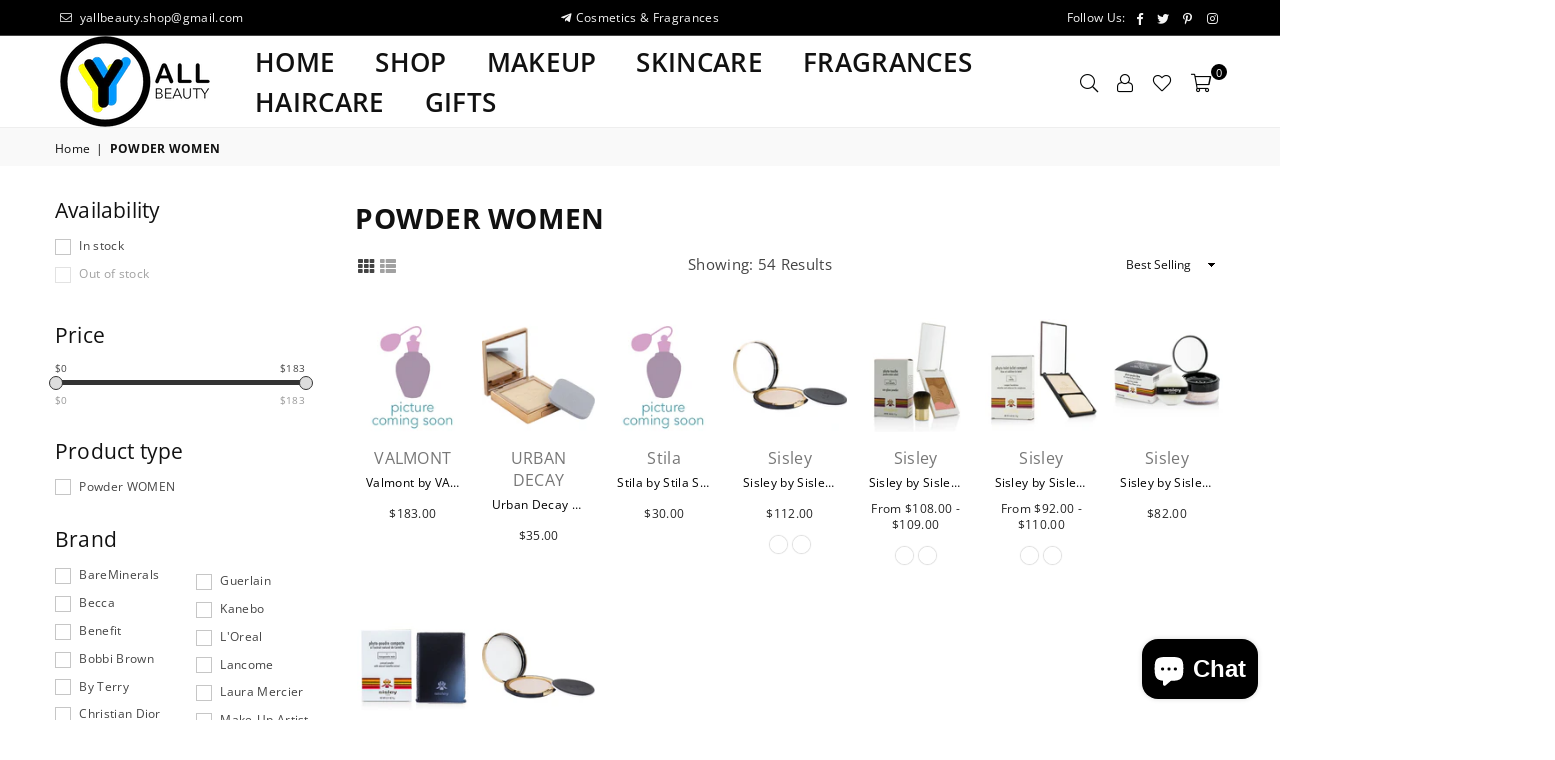

--- FILE ---
content_type: text/html; charset=utf-8
request_url: https://yallbeauty.com/collections/powder-women
body_size: 40959
content:
<!doctype html>
<html class="no-js" lang="en" >
<head><meta charset="utf-8">  <meta http-equiv="X-UA-Compatible" content="IE=edge,chrome=1"><meta name="viewport" content="width=device-width, initial-scale=1.0, maximum-scale=1.0, user-scalable=no"><meta name="theme-color" content="#111111"><meta name="format-detection" content="telephone=no"><link rel="canonical" href="https://yallbeauty.com/collections/powder-women"><link rel="dns-prefetch" href="https://yallbeauty.com" crossorigin><link rel="dns-prefetch" href="https://cosmeticswaxcom.myshopify.com" crossorigin><link rel="dns-prefetch" href="https://cdn.shopify.com" crossorigin><link rel="dns-prefetch" href="https://fonts.shopifycdn.com" crossorigin><link rel="preconnect" href="https//fonts.shopifycdn.com/" crossorigin><link rel="preconnect" href="https//cdn.shopify.com" crossorigin><link rel="preconnect" href="https//ajax.googleapis.com">  <link rel="preload" as="style" href="//yallbeauty.com/cdn/shop/t/4/assets/theme.css?v=164685379112015075071703366392" /><link rel="shortcut icon" href="//yallbeauty.com/cdn/shop/files/UKR3-removebg-preview_-_Copy_32x32.png?v=1650091207" type="image/png"><link rel="apple-touch-icon-precomposed" type="image/png" sizes="152x152" href="//yallbeauty.com/cdn/shop/files/UKR3-removebg-preview_-_Copy_152x.png?v=1650091207"><title>POWDER WOMEN&ndash; yallbeauty.store</title><!-- /snippets/social-meta-tags.liquid -->     <meta name="keywords" content="yallbeauty.store, yallbeauty.com" /><meta name="author" content="Alex"><meta property="og:site_name" content="yallbeauty.store"><meta property="og:url" content="https://yallbeauty.com/collections/powder-women"><meta property="og:title" content="POWDER WOMEN"><meta property="og:type" content="product.group"><meta property="og:description" content="yallbeauty.store"><meta property="og:image" content="http://yallbeauty.com/cdn/shop/files/UKR3-removebg-preview_2354a2c5-50d4-48b3-ab25-402110cd298d_1200x1200.png?v=1649830807"><meta property="og:image:secure_url" content="https://yallbeauty.com/cdn/shop/files/UKR3-removebg-preview_2354a2c5-50d4-48b3-ab25-402110cd298d_1200x1200.png?v=1649830807">  <meta name="twitter:site" content="@adornthemes"><meta name="twitter:card" content="summary_large_image"><meta name="twitter:title" content="POWDER WOMEN"><meta name="twitter:description" content="yallbeauty.store">
<link rel="preload" as="font" href="//yallbeauty.com/cdn/fonts/open_sans/opensans_n3.b10466eda05a6b2d1ef0f6ba490dcecf7588dd78.woff2" type="font/woff2" crossorigin><link rel="preload" as="font" href="//yallbeauty.com/cdn/fonts/open_sans/opensans_n4.c32e4d4eca5273f6d4ee95ddf54b5bbb75fc9b61.woff2" type="font/woff2" crossorigin><link rel="preload" as="font" href="//yallbeauty.com/cdn/fonts/open_sans/opensans_n6.15aeff3c913c3fe570c19cdfeed14ce10d09fb08.woff2" type="font/woff2" crossorigin><link rel="preload" as="font" href="//yallbeauty.com/cdn/fonts/open_sans/opensans_n7.a9393be1574ea8606c68f4441806b2711d0d13e4.woff2" type="font/woff2" crossorigin><style type="text/css">*,::after,::before{box-sizing:border-box}article,aside,details,figcaption,figure,footer,header,hgroup,main,menu,nav,section,summary{display:block}body,button,input,select,textarea{font-family:arial;-webkit-font-smoothing:antialiased;-webkit-text-size-adjust:100%}a{background-color:transparent}a,a:after,a:before{transition:all .3s ease-in-out}b,strong{font-weight:700;}em{font-style:italic}small{font-size:80%}sub,sup{font-size:75%;line-height:0;position:relative;vertical-align:baseline}sup{top:-.5em}sub{bottom:-.25em}img{max-width:100%;border:0}button,input,optgroup,select,textarea{color:inherit;font:inherit;margin:0;outline:0}button[disabled],input[disabled]{cursor:default}.mb0{margin-bottom:0!important}.mb10{margin-bottom:10px!important}.mb20{margin-bottom:20px!important}[type=button]::-moz-focus-inner,[type=reset]::-moz-focus-inner,[type=submit]::-moz-focus-inner,button::-moz-focus-inner{border-style:none;padding:0}[type=button]:-moz-focusring,[type=reset]:-moz-focusring,[type=submit]:-moz-focusring,button:-moz-focusring{outline:1px dotted ButtonText}input[type=email],input[type=number],input[type=password],input[type=search]{-webkit-appearance:none;-moz-appearance:none}table{width:100%;border-collapse:collapse;border-spacing:0}td,th{padding:0}textarea{overflow:auto;-webkit-appearance:none;-moz-appearance:none}[tabindex='-1']:focus{outline:0}a,img{outline:0!important;border:0}[role=button],a,button,input,label,select,textarea{touch-action:manipulation}.flex{display:flex}.flex-item{flex:1}.clearfix::after{content:'';display:table;clear:both}.clear{clear:both}.icon__fallback-text,.visually-hidden{position:absolute!important;overflow:hidden;clip:rect(0 0 0 0);height:1px;width:1px;margin:-1px;padding:0;border:0}.visibility-hidden{visibility:hidden}.js-focus-hidden:focus{outline:0}.no-js:not(html),.no-js .js{display:none}.no-js .no-js:not(html){display:block}.skip-link:focus{clip:auto;width:auto;height:auto;margin:0;color:#111;background-color:#fff;padding:10px;opacity:1;z-index:10000;transition:none}blockquote{background:#f8f8f8;font-weight:600;font-size:15px;font-style:normal;text-align:center;padding:0 30px;margin:0}.rte blockquote{padding:25px;margin-bottom:20px}blockquote p+cite{margin-top:7.5px}blockquote cite{display:block;font-size:13px;font-style:inherit}code,pre{font-family:Consolas,monospace;font-size:1em}pre{overflow:auto}.rte:last-child{margin-bottom:0}.rte .h1,.rte .h2,.rte .h3,.rte .h4,.rte .h5,.rte .h6,.rte h1,.rte h2,.rte h3,.rte h4,.rte h5,.rte h6{margin-top:15px;margin-bottom:7.5px}.rte .h1:first-child,.rte .h2:first-child,.rte .h3:first-child,.rte .h4:first-child,.rte .h5:first-child,.rte .h6:first-child,.rte h1:first-child,.rte h2:first-child,.rte h3:first-child,.rte h4:first-child,.rte h5:first-child,.rte h6:first-child{margin-top:0}.rte li{margin-bottom:4px;list-style:inherit}.rte li:last-child{margin-bottom:0}.rte-setting{margin-bottom:11.11111px}.rte-setting:last-child{margin-bottom:0}p:last-child{margin-bottom:0}li{list-style:none}.fine-print{font-size:1.07692em;font-style:italic;margin:20px 0}.txt--minor{font-size:80%}.txt--emphasis{font-style:italic}.icon{display:inline-block;width:20px;height:20px;vertical-align:middle;fill:currentColor}.no-svg .icon{display:none}svg.icon:not(.icon--full-color) circle,svg.icon:not(.icon--full-color) ellipse,svg.icon:not(.icon--full-color) g,svg.icon:not(.icon--full-color) line,svg.icon:not(.icon--full-color) path,svg.icon:not(.icon--full-color) polygon,svg.icon:not(.icon--full-color) polyline,svg.icon:not(.icon--full-color) rect,symbol.icon:not(.icon--full-color) circle,symbol.icon:not(.icon--full-color) ellipse,symbol.icon:not(.icon--full-color) g,symbol.icon:not(.icon--full-color) line,symbol.icon:not(.icon--full-color) path,symbol.icon:not(.icon--full-color) polygon,symbol.icon:not(.icon--full-color) polyline,symbol.icon:not(.icon--full-color) rect{fill:inherit;stroke:inherit}.no-svg .icon__fallback-text{position:static!important;overflow:inherit;clip:none;height:auto;width:auto;margin:0}ol,ul{margin:0;padding:0}ol{list-style:decimal}.list--inline{padding:0;margin:0}.list--inline li{display:inline-block;margin-bottom:0;vertical-align:middle}.rte img{height:auto}.rte table{table-layout:fixed}.rte ol,.rte ul{margin:20px 0 30px 30px}.rte ol.list--inline,.rte ul.list--inline{margin-left:0}.rte ul{list-style:disc outside}.rte ul ul{list-style:circle outside}.rte ul ul ul{list-style:square outside}.rte a:not(.btn){padding-bottom:1px}.text-center .rte ol,.text-center .rte ul,.text-center.rte ol,.text-center.rte ul{margin-left:0;list-style-position:inside}.rte__table-wrapper{max-width:100%;overflow:auto;-webkit-overflow-scrolling:touch}svg:not(:root){overflow:hidden}.video-wrapper{position:relative;overflow:hidden;max-width:100%;padding-bottom:56.25%;height:0;height:auto}.video-wrapper iframe{position:absolute;top:0;left:0;width:100%;height:100%}form{margin:0}legend{border:0;padding:0}button{cursor:pointer}input[type=submit]{cursor:pointer}input[type=text]{-webkit-appearance:none;-moz-appearance:none}[type=checkbox]+label,[type=radio]+label{display:inline-block;margin-bottom:0}label[for]{cursor:pointer}textarea{min-height:100px}input[type=checkbox],input[type=radio]{margin:0 5px 0 0;vertical-align:middle}select::-ms-expand{display:none}.label--hidden{position:absolute;height:0;width:0;margin-bottom:0;overflow:hidden;clip:rect(1px,1px,1px,1px)}.form-vertical input,.form-vertical select,.form-vertical textarea{display:block;width:100%}.form-vertical [type=checkbox],.form-vertical [type=radio]{display:inline-block;width:auto;margin-right:5px}.form-vertical .btn,.form-vertical [type=submit]{display:inline-block;width:auto}.grid--table{display:table;table-layout:fixed;width:100%}.grid--table>.grid__item{float:none;display:table-cell;vertical-align:middle}.is-transitioning{display:block!important;visibility:visible!important}.mr0{margin:0 !important;}.pd0{ padding:0 !important;}.db{display:block}.dbi{display:inline-block}.dn {display:none}.pa {position:absolute}.pr {position:relative}.fwl{font-weight:300}.fwr{font-weight:400}.fwm{font-weight:500}.fwsb{font-weight:600}b,strong,.fwb{font-weight:700}em, .em{font-style:italic}.tt-u{text-transform:uppercase}.tt-l{text-transform:lowercase}.tt-c{text-transform:capitalize}.tt-n{text-transform:none}.tdn {text-decoration:none!important}.tdu {text-decoration:underline}.grid-sizer{width:25%; position:absolute}.w_auto {width:auto!important}.h_auto{height:auto}.w_100{width:100%!important}.h_100{height:100%!important}.pd10 {padding:10px;}.fl{display:flex}.fl1{flex:1}.f-row{flex-direction:row}.f-col{flex-direction:column}.f-wrap{flex-wrap:wrap}.f-nowrap{flex-wrap:nowrap}.f-jcs{justify-content:flex-start}.f-jce{justify-content:flex-end}.f-jcc{justify-content:center}.f-jcsb{justify-content:space-between}.f-jcsa{justify-content:space-around}.f-jcse{justify-content:space-evenly}.f-ais{align-items:flex-start}.f-aie{align-items:flex-end}.f-aic{align-items:center}.f-aib{align-items:baseline}.f-aist{align-items:stretch}.f-acs{align-content:flex-start}.f-ace{align-content:flex-end}.f-acc{align-content:center}.f-acsb{align-content:space-between}.f-acsa{align-content:space-around}.f-acst{align-content:stretch}.f-asa{align-self:auto}.f-ass{align-self:flex-start}.f-ase{align-self:flex-end}.f-asc{align-self:center}.f-asb{align-self:baseline}.f-asst{align-self:stretch}.order0{order:0}.order1{order:1}.order2{order:2}.order3{order:3}.tl{text-align:left!important}.tc{text-align:center!important}.tr{text-align:right!important}@media (min-width:768px){.tl-md{text-align:left!important}.tc-md{text-align:center!important}.tr-md{text-align:right!important}.f-row-md{flex-direction:row}.f-col-md{flex-direction:column}.f-wrap-md{flex-wrap:wrap}.f-nowrap-md{flex-wrap:nowrap}.f-jcs-md{justify-content:flex-start}.f-jce-md{justify-content:flex-end}.f-jcc-md{justify-content:center}.f-jcsb-md{justify-content:space-between}.f-jcsa-md{justify-content:space-around}.f-jcse-md{justify-content:space-evenly}.f-ais-md{align-items:flex-start}.f-aie-md{align-items:flex-end}.f-aic-md{align-items:center}.f-aib-md{align-items:baseline}.f-aist-md{align-items:stretch}.f-acs-md{align-content:flex-start}.f-ace-md{align-content:flex-end}.f-acc-md{align-content:center}.f-acsb-md{align-content:space-between}.f-acsa-md{align-content:space-around}.f-acst-md{align-content:stretch}.f-asa-md{align-self:auto}.f-ass-md{align-self:flex-start}.f-ase-md{align-self:flex-end}.f-asc-md{align-self:center}.f-asb-md{align-self:baseline}.f-asst-md{align-self:stretch}}@media (min-width:1025px){.f-row-lg{flex-direction:row}.f-col-lg{flex-direction:column}.f-wrap-lg{flex-wrap:wrap}.f-nowrap-lg{flex-wrap:nowrap}.tl-lg {text-align:left!important}.tc-lg {text-align:center!important}.tr-lg {text-align:right!important}}@media (min-width:1280px){.f-wrap-xl{flex-wrap:wrap}.f-col-xl{flex-direction:column}.tl-xl {text-align:left!important}.tc-xl {text-align:center!important}.tr-xl {text-align:right!important}}.grid{list-style:none;margin:0 -15px;padding:0}.grid::after{content:'';display:table;clear:both}.grid__item{float:left;padding-left:15px;padding-right:15px;width:100%}@media only screen and (max-width:1024px){.grid{margin:0 -7.5px}.grid__item{padding-left:7.5px;padding-right:7.5px}}.grid__item[class*="--push"]{position:relative}.grid--rev{direction:rtl;text-align:left}.grid--rev>.grid__item{direction:ltr;text-align:left;float:right}.col-1,.one-whole{width:100%}.col-2,.five-tenths,.four-eighths,.one-half,.three-sixths,.two-quarters,.wd-50{width:50%}.col-3,.one-third,.two-sixths{width:33.33333%}.four-sixths,.two-thirds{width:66.66667%}.col-4,.one-quarter,.two-eighths{width:25%}.six-eighths,.three-quarters{width:75%}.col-5,.one-fifth,.two-tenths{width:20%}.four-tenths,.two-fifths,.wd-40{width:40%}.six-tenths,.three-fifths,.wd-60{width:60%}.eight-tenths,.four-fifths,.wd-80{width:80%}.one-sixth{width:16.66667%}.five-sixths{width:83.33333%}.one-seventh{width:14.28571%}.one-eighth{width:12.5%}.three-eighths{width:37.5%}.five-eighths{width:62.5%}.seven-eighths{width:87.5%}.one-nineth{width:11.11111%}.one-tenth{width:10%}.three-tenths,.wd-30{width:30%}.seven-tenths,.wd-70{width:70%}.nine-tenths,.wd-90{width:90%}.show{display:block!important}.hide{display:none!important}.text-left{text-align:left!important}.text-right{text-align:right!important}.text-center{text-align:center!important}@media only screen and (min-width:767px){.medium-up--one-whole{width:100%}.medium-up--five-tenths,.medium-up--four-eighths,.medium-up--one-half,.medium-up--three-sixths,.medium-up--two-quarters{width:50%}.medium-up--one-third,.medium-up--two-sixths{width:33.33333%}.medium-up--four-sixths,.medium-up--two-thirds{width:66.66667%}.medium-up--one-quarter,.medium-up--two-eighths{width:25%}.medium-up--six-eighths,.medium-up--three-quarters{width:75%}.medium-up--one-fifth,.medium-up--two-tenths{width:20%}.medium-up--four-tenths,.medium-up--two-fifths{width:40%}.medium-up--six-tenths,.medium-up--three-fifths{width:60%}.medium-up--eight-tenths,.medium-up--four-fifths{width:80%}.medium-up--one-sixth{width:16.66667%}.medium-up--five-sixths{width:83.33333%}.medium-up--one-seventh{width:14.28571%}.medium-up--one-eighth{width:12.5%}.medium-up--three-eighths{width:37.5%}.medium-up--five-eighths{width:62.5%}.medium-up--seven-eighths{width:87.5%}.medium-up--one-nineth{width:11.11111%}.medium-up--one-tenth{width:10%}.medium-up--three-tenths{width:30%}.medium-up--seven-tenths{width:70%}.medium-up--nine-tenths{width:90%}.grid--uniform .medium-up--five-tenths:nth-child(2n+1),.grid--uniform .medium-up--four-eighths:nth-child(2n+1),.grid--uniform .medium-up--one-eighth:nth-child(8n+1),.grid--uniform .medium-up--one-fifth:nth-child(5n+1),.grid--uniform .medium-up--one-half:nth-child(2n+1),.grid--uniform .medium-up--one-quarter:nth-child(4n+1),.grid--uniform .medium-up--one-seventh:nth-child(7n+1),.grid--uniform .medium-up--one-sixth:nth-child(6n+1),.grid--uniform .medium-up--one-third:nth-child(3n+1),.grid--uniform .medium-up--three-sixths:nth-child(2n+1),.grid--uniform .medium-up--two-eighths:nth-child(4n+1),.grid--uniform .medium-up--two-sixths:nth-child(3n+1){clear:both}.medium-up--show{display:block!important}.medium-up--hide{display:none!important}.medium-up--text-left{text-align:left!important}.medium-up--text-right{text-align:right!important}.medium-up--text-center{text-align:center!important}}@media only screen and (min-width:1025px){.large-up--one-whole{width:100%}.large-up--five-tenths,.large-up--four-eighths,.large-up--one-half,.large-up--three-sixths,.large-up--two-quarters{width:50%}.large-up--one-third,.large-up--two-sixths{width:33.33333%}.large-up--four-sixths,.large-up--two-thirds{width:66.66667%}.large-up--one-quarter,.large-up--two-eighths{width:25%}.large-up--six-eighths,.large-up--three-quarters{width:75%}.large-up--one-fifth,.large-up--two-tenths{width:20%}.large-up--four-tenths,.large-up--two-fifths{width:40%}.large-up--six-tenths,.large-up--three-fifths{width:60%}.large-up--eight-tenths,.large-up--four-fifths{width:80%}.large-up--one-sixth{width:16.66667%}.large-up--five-sixths{width:83.33333%}.large-up--one-seventh{width:14.28571%}.large-up--one-eighth{width:12.5%}.large-up--three-eighths{width:37.5%}.large-up--five-eighths{width:62.5%}.large-up--seven-eighths{width:87.5%}.large-up--one-nineth{width:11.11111%}.large-up--one-tenth{width:10%}.large-up--three-tenths{width:30%}.large-up--seven-tenths{width:70%}.large-up--nine-tenths{width:90%}.grid--uniform .large-up--five-tenths:nth-child(2n+1),.grid--uniform .large-up--four-eighths:nth-child(2n+1),.grid--uniform .large-up--one-eighth:nth-child(8n+1),.grid--uniform .large-up--one-fifth:nth-child(5n+1),.grid--uniform .large-up--one-half:nth-child(2n+1),.grid--uniform .large-up--one-quarter:nth-child(4n+1),.grid--uniform .large-up--one-seventh:nth-child(7n+1),.grid--uniform .large-up--one-sixth:nth-child(6n+1),.grid--uniform .large-up--one-third:nth-child(3n+1),.grid--uniform .large-up--three-sixths:nth-child(2n+1),.grid--uniform .large-up--two-eighths:nth-child(4n+1),.grid--uniform .large-up--two-sixths:nth-child(3n+1){clear:both}.large-up--show{display:block!important}.large-up--hide{display:none!important}.large-up--text-left{text-align:left!important}.large-up--text-right{text-align:right!important}.large-up--text-center{text-align:center!important}}@media only screen and (min-width:1280px){.widescreen--one-whole{width:100%}.widescreen--five-tenths,.widescreen--four-eighths,.widescreen--one-half,.widescreen--three-sixths,.widescreen--two-quarters{width:50%}.widescreen--one-third,.widescreen--two-sixths{width:33.33333%}.widescreen--four-sixths,.widescreen--two-thirds{width:66.66667%}.widescreen--one-quarter,.widescreen--two-eighths{width:25%}.widescreen--six-eighths,.widescreen--three-quarters{width:75%}.widescreen--one-fifth,.widescreen--two-tenths{width:20%}.widescreen--four-tenths,.widescreen--two-fifths{width:40%}.widescreen--six-tenths,.widescreen--three-fifths{width:60%}.widescreen--eight-tenths,.widescreen--four-fifths{width:80%}.widescreen--one-sixth{width:16.66667%}.widescreen--five-sixths{width:83.33333%}.widescreen--one-seventh{width:14.28571%}.widescreen--one-eighth{width:12.5%}.widescreen--three-eighths{width:37.5%}.widescreen--five-eighths{width:62.5%}.widescreen--seven-eighths{width:87.5%}.widescreen--one-nineth{width:11.11111%}.widescreen--one-tenth{width:10%}.widescreen--three-tenths{width:30%}.widescreen--seven-tenths{width:70%}.widescreen--nine-tenths{width:90%}.grid--uniform .widescreen--five-tenths:nth-child(2n+1),.grid--uniform .widescreen--four-eighths:nth-child(2n+1),.grid--uniform .widescreen--one-eighth:nth-child(8n+1),.grid--uniform .widescreen--one-fifth:nth-child(5n+1),.grid--uniform .widescreen--one-half:nth-child(2n+1),.grid--uniform .widescreen--one-quarter:nth-child(4n+1),.grid--uniform .widescreen--one-seventh:nth-child(7n+1),.grid--uniform .widescreen--one-sixth:nth-child(6n+1),.grid--uniform .widescreen--one-third:nth-child(3n+1),.grid--uniform .widescreen--three-sixths:nth-child(2n+1),.grid--uniform .widescreen--two-eighths:nth-child(4n+1),.grid--uniform .widescreen--two-sixths:nth-child(3n+1){clear:both}.widescreen--show{display:block!important}.widescreen--hide{display:none!important}.widescreen--text-left{text-align:left!important}.widescreen--text-right{text-align:right!important}.widescreen--text-center{text-align:center!important}}@media only screen and (min-width:1025px) and (max-width:1279px){.large--one-whole{width:100%}.large--five-tenths,.large--four-eighths,.large--one-half,.large--three-sixths,.large--two-quarters{width:50%}.large--one-third,.large--two-sixths{width:33.33333%}.large--four-sixths,.large--two-thirds{width:66.66667%}.large--one-quarter,.large--two-eighths{width:25%}.large--six-eighths,.large--three-quarters{width:75%}.large--one-fifth,.large--two-tenths{width:20%}.large--four-tenths,.large--two-fifths{width:40%}.large--six-tenths,.large--three-fifths{width:60%}.large--eight-tenths,.large--four-fifths{width:80%}.large--one-sixth{width:16.66667%}.large--five-sixths{width:83.33333%}.large--one-seventh{width:14.28571%}.large--one-eighth{width:12.5%}.large--three-eighths{width:37.5%}.large--five-eighths{width:62.5%}.large--seven-eighths{width:87.5%}.large--one-nineth{width:11.11111%}.large--one-tenth{width:10%}.large--three-tenths{width:30%}.large--seven-tenths{width:70%}.large--nine-tenths{width:90%}.grid--uniform .large--five-tenths:nth-child(2n+1),.grid--uniform .large--four-eighths:nth-child(2n+1),.grid--uniform .large--one-eighth:nth-child(8n+1),.grid--uniform .large--one-fifth:nth-child(5n+1),.grid--uniform .large--one-half:nth-child(2n+1),.grid--uniform .large--one-quarter:nth-child(4n+1),.grid--uniform .large--one-seventh:nth-child(7n+1),.grid--uniform .large--one-sixth:nth-child(6n+1),.grid--uniform .large--one-third:nth-child(3n+1),.grid--uniform .large--three-sixths:nth-child(2n+1),.grid--uniform .large--two-eighths:nth-child(4n+1),.grid--uniform .large--two-sixths:nth-child(3n+1){clear:both}.large--show{display:block!important}.large--hide{display:none!important}.large--text-left{text-align:left!important}.large--text-right{text-align:right!important}.large--text-center{text-align:center!important}}@media only screen and (min-width:767px) and (max-width:1024px){.medium--one-whole{width:100%}.medium--five-tenths,.medium--four-eighths,.medium--one-half,.medium--three-sixths,.medium--two-quarters{width:50%}.medium--one-third,.medium--two-sixths{width:33.33333%}.medium--four-sixths,.medium--two-thirds{width:66.66667%}.medium--one-quarter,.medium--two-eighths{width:25%}.medium--six-eighths,.medium--three-quarters{width:75%}.medium--one-fifth,.medium--two-tenths{width:20%}.medium--four-tenths,.medium--two-fifths{width:40%}.medium--six-tenths,.medium--three-fifths{width:60%}.medium--eight-tenths,.medium--four-fifths{width:80%}.medium--one-sixth{width:16.66667%}.medium--five-sixths{width:83.33333%}.medium--one-seventh{width:14.28571%}.medium--one-eighth{width:12.5%}.medium--three-eighths{width:37.5%}.medium--five-eighths{width:62.5%}.medium--seven-eighths{width:87.5%}.medium--one-nineth{width:11.11111%}.medium--one-tenth{width:10%}.medium--three-tenths{width:30%}.medium--seven-tenths{width:70%}.medium--nine-tenths{width:90%}.grid--uniform .medium--five-tenths:nth-child(2n+1),.grid--uniform .medium--four-eighths:nth-child(2n+1),.grid--uniform .medium--one-eighth:nth-child(8n+1),.grid--uniform .medium--one-fifth:nth-child(5n+1),.grid--uniform .medium--one-half:nth-child(2n+1),.grid--uniform .medium--one-quarter:nth-child(4n+1),.grid--uniform .medium--one-seventh:nth-child(7n+1),.grid--uniform .medium--one-sixth:nth-child(6n+1),.grid--uniform .medium--one-third:nth-child(3n+1),.grid--uniform .medium--three-sixths:nth-child(2n+1),.grid--uniform .medium--two-eighths:nth-child(4n+1),.grid--uniform .medium--two-sixths:nth-child(3n+1){clear:both}.medium--show{display:block!important}.medium--hide{display:none!important}.medium--text-left{text-align:left!important}.medium--text-right{text-align:right!important}.medium--text-center{text-align:center!important}}@media only screen and (max-width:766px){.grid{margin:0 -5px}.grid__item{padding-left:5px;padding-right:5px}.small--one-whole{width:100%}.small--five-tenths,.small--four-eighths,.small--one-half,.small--three-sixths,.small--two-quarters{width:50%}.small--one-third,.small--two-sixths{width:33.33333%}.small--four-sixths,.small--two-thirds{width:66.66667%}.small--one-quarter,.small--two-eighths{width:25%}.small--six-eighths,.small--three-quarters{width:75%}.small--one-fifth,.small--two-tenths{width:20%}.small--four-tenths,.small--two-fifths{width:40%}.small--six-tenths,.small--three-fifths{width:60%}.small--eight-tenths,.small--four-fifths{width:80%}.small--one-sixth{width:16.66667%}.small--five-sixths{width:83.33333%}.small--one-seventh{width:14.28571%}.small--one-eighth{width:12.5%}.small--three-eighths{width:37.5%}.small--five-eighths{width:62.5%}.small--seven-eighths{width:87.5%}.small--one-nineth{width:11.11111%}.small--one-tenth{width:10%}.small--three-tenths{width:30%}.small--seven-tenths{width:70%}.small--nine-tenths{width:90%}.grid--uniform .small--five-tenths:nth-child(2n+1),.grid--uniform .small--four-eighths:nth-child(2n+1),.grid--uniform .small--one-eighth:nth-child(8n+1),.grid--uniform .small--one-half:nth-child(2n+1),.grid--uniform .small--one-quarter:nth-child(4n+1),.grid--uniform .small--one-seventh:nth-child(7n+1),.grid--uniform .small--one-sixth:nth-child(6n+1),.grid--uniform .small--one-third:nth-child(3n+1),.grid--uniform .small--three-sixths:nth-child(2n+1),.grid--uniform .small--two-eighths:nth-child(4n+1),.grid--uniform .small--two-sixths:nth-child(3n+1),.grid--uniform.small--one-fifth:nth-child(5n+1){clear:both}.small--show{display:block!important}.small--hide{display:none!important}.small--text-left{text-align:left!important}.small--text-right{text-align:right!important}.small--text-center{text-align:center!important}}@font-face {font-family: "Open Sans";font-weight: 400;font-style: normal;font-display: swap;src: url("//yallbeauty.com/cdn/fonts/open_sans/opensans_n4.c32e4d4eca5273f6d4ee95ddf54b5bbb75fc9b61.woff2") format("woff2"), url("//yallbeauty.com/cdn/fonts/open_sans/opensans_n4.5f3406f8d94162b37bfa232b486ac93ee892406d.woff") format("woff");}@font-face {font-family: "Open Sans";font-weight: 300;font-style: normal;font-display: swap;src: url("//yallbeauty.com/cdn/fonts/open_sans/opensans_n3.b10466eda05a6b2d1ef0f6ba490dcecf7588dd78.woff2") format("woff2"), url("//yallbeauty.com/cdn/fonts/open_sans/opensans_n3.056c4b5dddadba7018747bd50fdaa80430e21710.woff") format("woff");}@font-face {font-family: "Open Sans";font-weight: 600;font-style: normal;font-display: swap;src: url("//yallbeauty.com/cdn/fonts/open_sans/opensans_n6.15aeff3c913c3fe570c19cdfeed14ce10d09fb08.woff2") format("woff2"), url("//yallbeauty.com/cdn/fonts/open_sans/opensans_n6.14bef14c75f8837a87f70ce22013cb146ee3e9f3.woff") format("woff");}@font-face {font-family: "Open Sans";font-weight: 700;font-style: normal;font-display: swap;src: url("//yallbeauty.com/cdn/fonts/open_sans/opensans_n7.a9393be1574ea8606c68f4441806b2711d0d13e4.woff2") format("woff2"), url("//yallbeauty.com/cdn/fonts/open_sans/opensans_n7.7b8af34a6ebf52beb1a4c1d8c73ad6910ec2e553.woff") format("woff");}@font-face{font-family:Adorn-Icons;src:url("//yallbeauty.com/cdn/shop/t/4/assets/adorn-icons.woff2?v=167339017966625775301647313995") format('woff2'),url("//yallbeauty.com/cdn/shop/t/4/assets/adorn-icons.woff?v=177162561609770262791647313995") format('woff');font-weight:400;font-style:normal;font-display:swap}.ad{font:normal normal normal 16px/1 adorn-icons;speak:none;text-transform:none;display:inline-block;vertical-align:middle;text-rendering:auto;-webkit-font-smoothing:antialiased;-moz-osx-font-smoothing:grayscale}</style>  <link rel="stylesheet" href="//yallbeauty.com/cdn/shop/t/4/assets/theme.css?v=164685379112015075071703366392" type="text/css" media="all">    <link rel="preload" href="//yallbeauty.com/cdn/shop/t/4/assets/jquery.min.js?v=33809001796617363981647314002" as="script">  <link rel="preload" href="//yallbeauty.com/cdn/shop/t/4/assets/vendor.min.js?v=79820397302741895341647314018" as="script">  <script src="//yallbeauty.com/cdn/shop/t/4/assets/jquery.min.js?v=33809001796617363981647314002"defer="defer"></script><script>var theme = {strings:{addToCart:"Add to cart",soldOut:"Sold out",unavailable:"Unavailable",showMore:"Show More",showLess:"Show Less"},mlcurrency:false,moneyFormat:"${{amount}}",currencyFormat:"money_format",shopCurrency:"USD",autoCurrencies:true,money_currency_format:"${{amount}} USD",money_format:"${{amount}}",ajax_cart:true,fixedHeader:true,animation:true,animationMobile:true,searchresult:"See all results",wlAvailable:"Available in Wishlist",rtl:false,days:"Days",hours:"Hrs",minuts:"Min",seconds:"Sec",};document.documentElement.className = document.documentElement.className.replace('no-js', 'js');var Metatheme = null,thm = 'Avone', shpeml = 'yallbeauty.store@gmail.com', dmn = window.location.hostname;        window.lazySizesConfig = window.lazySizesConfig || {};window.lazySizesConfig.loadMode = 1;window.lazySizesConfig.expand = 10;window.lazySizesConfig.expFactor = 1.5;      window.lazySizesConfig.loadHidden = false;</script><script src="//yallbeauty.com/cdn/shop/t/4/assets/vendor.min.js?v=79820397302741895341647314018" defer="defer"></script>
   <script>window.performance && window.performance.mark && window.performance.mark('shopify.content_for_header.start');</script><meta name="google-site-verification" content="Pc6jGBQMYyW22Ru-Pvz14RNe7i7el9WV1O463ppjPs4">
<meta id="shopify-digital-wallet" name="shopify-digital-wallet" content="/63438749936/digital_wallets/dialog">
<meta name="shopify-checkout-api-token" content="e372cadb409bab0a3a4ec986aefded6b">
<link rel="alternate" type="application/atom+xml" title="Feed" href="/collections/powder-women.atom" />
<link rel="alternate" type="application/json+oembed" href="https://yallbeauty.com/collections/powder-women.oembed">
<script async="async" data-src="/checkouts/internal/preloads.js?locale=en-US"></script>
<link rel="preconnect" href="https://shop.app" crossorigin="anonymous">
<script async="async" data-src="https://shop.app/checkouts/internal/preloads.js?locale=en-US&shop_id=63438749936" crossorigin="anonymous"></script>
<script id="apple-pay-shop-capabilities" type="application/json">{"shopId":63438749936,"countryCode":"US","currencyCode":"USD","merchantCapabilities":["supports3DS"],"merchantId":"gid:\/\/shopify\/Shop\/63438749936","merchantName":"yallbeauty.store","requiredBillingContactFields":["postalAddress","email"],"requiredShippingContactFields":["postalAddress","email"],"shippingType":"shipping","supportedNetworks":["visa","masterCard"],"total":{"type":"pending","label":"yallbeauty.store","amount":"1.00"},"shopifyPaymentsEnabled":true,"supportsSubscriptions":true}</script>
<script id="shopify-features" type="application/json">{"accessToken":"e372cadb409bab0a3a4ec986aefded6b","betas":["rich-media-storefront-analytics"],"domain":"yallbeauty.com","predictiveSearch":true,"shopId":63438749936,"locale":"en"}</script>
<script>var Shopify = Shopify || {};
Shopify.shop = "cosmeticswaxcom.myshopify.com";
Shopify.locale = "en";
Shopify.currency = {"active":"USD","rate":"1.0"};
Shopify.country = "US";
Shopify.theme = {"name":"Avone-install-me-shopify2.0","id":131423371504,"schema_name":"Avone OS 2.0","schema_version":"4.3","theme_store_id":null,"role":"main"};
Shopify.theme.handle = "null";
Shopify.theme.style = {"id":null,"handle":null};
Shopify.cdnHost = "yallbeauty.com/cdn";
Shopify.routes = Shopify.routes || {};
Shopify.routes.root = "/";</script>
<script type="module">!function(o){(o.Shopify=o.Shopify||{}).modules=!0}(window);</script>
<script>!function(o){function n(){var o=[];function n(){o.push(Array.prototype.slice.apply(arguments))}return n.q=o,n}var t=o.Shopify=o.Shopify||{};t.loadFeatures=n(),t.autoloadFeatures=n()}(window);</script>
<script>
  window.ShopifyPay = window.ShopifyPay || {};
  window.ShopifyPay.apiHost = "shop.app\/pay";
  window.ShopifyPay.redirectState = null;
</script>
<script id="shop-js-analytics" type="application/json">{"pageType":"collection"}</script>
<script defer="defer" async type="module" data-src="//yallbeauty.com/cdn/shopifycloud/shop-js/modules/v2/client.init-shop-cart-sync_BT-GjEfc.en.esm.js"></script>
<script defer="defer" async type="module" data-src="//yallbeauty.com/cdn/shopifycloud/shop-js/modules/v2/chunk.common_D58fp_Oc.esm.js"></script>
<script defer="defer" async type="module" data-src="//yallbeauty.com/cdn/shopifycloud/shop-js/modules/v2/chunk.modal_xMitdFEc.esm.js"></script>
<script type="module">
  await import("//yallbeauty.com/cdn/shopifycloud/shop-js/modules/v2/client.init-shop-cart-sync_BT-GjEfc.en.esm.js");
await import("//yallbeauty.com/cdn/shopifycloud/shop-js/modules/v2/chunk.common_D58fp_Oc.esm.js");
await import("//yallbeauty.com/cdn/shopifycloud/shop-js/modules/v2/chunk.modal_xMitdFEc.esm.js");

  window.Shopify.SignInWithShop?.initShopCartSync?.({"fedCMEnabled":true,"windoidEnabled":true});

</script>
<script>
  window.Shopify = window.Shopify || {};
  if (!window.Shopify.featureAssets) window.Shopify.featureAssets = {};
  window.Shopify.featureAssets['shop-js'] = {"shop-cart-sync":["modules/v2/client.shop-cart-sync_DZOKe7Ll.en.esm.js","modules/v2/chunk.common_D58fp_Oc.esm.js","modules/v2/chunk.modal_xMitdFEc.esm.js"],"init-fed-cm":["modules/v2/client.init-fed-cm_B6oLuCjv.en.esm.js","modules/v2/chunk.common_D58fp_Oc.esm.js","modules/v2/chunk.modal_xMitdFEc.esm.js"],"shop-cash-offers":["modules/v2/client.shop-cash-offers_D2sdYoxE.en.esm.js","modules/v2/chunk.common_D58fp_Oc.esm.js","modules/v2/chunk.modal_xMitdFEc.esm.js"],"shop-login-button":["modules/v2/client.shop-login-button_QeVjl5Y3.en.esm.js","modules/v2/chunk.common_D58fp_Oc.esm.js","modules/v2/chunk.modal_xMitdFEc.esm.js"],"pay-button":["modules/v2/client.pay-button_DXTOsIq6.en.esm.js","modules/v2/chunk.common_D58fp_Oc.esm.js","modules/v2/chunk.modal_xMitdFEc.esm.js"],"shop-button":["modules/v2/client.shop-button_DQZHx9pm.en.esm.js","modules/v2/chunk.common_D58fp_Oc.esm.js","modules/v2/chunk.modal_xMitdFEc.esm.js"],"avatar":["modules/v2/client.avatar_BTnouDA3.en.esm.js"],"init-windoid":["modules/v2/client.init-windoid_CR1B-cfM.en.esm.js","modules/v2/chunk.common_D58fp_Oc.esm.js","modules/v2/chunk.modal_xMitdFEc.esm.js"],"init-shop-for-new-customer-accounts":["modules/v2/client.init-shop-for-new-customer-accounts_C_vY_xzh.en.esm.js","modules/v2/client.shop-login-button_QeVjl5Y3.en.esm.js","modules/v2/chunk.common_D58fp_Oc.esm.js","modules/v2/chunk.modal_xMitdFEc.esm.js"],"init-shop-email-lookup-coordinator":["modules/v2/client.init-shop-email-lookup-coordinator_BI7n9ZSv.en.esm.js","modules/v2/chunk.common_D58fp_Oc.esm.js","modules/v2/chunk.modal_xMitdFEc.esm.js"],"init-shop-cart-sync":["modules/v2/client.init-shop-cart-sync_BT-GjEfc.en.esm.js","modules/v2/chunk.common_D58fp_Oc.esm.js","modules/v2/chunk.modal_xMitdFEc.esm.js"],"shop-toast-manager":["modules/v2/client.shop-toast-manager_DiYdP3xc.en.esm.js","modules/v2/chunk.common_D58fp_Oc.esm.js","modules/v2/chunk.modal_xMitdFEc.esm.js"],"init-customer-accounts":["modules/v2/client.init-customer-accounts_D9ZNqS-Q.en.esm.js","modules/v2/client.shop-login-button_QeVjl5Y3.en.esm.js","modules/v2/chunk.common_D58fp_Oc.esm.js","modules/v2/chunk.modal_xMitdFEc.esm.js"],"init-customer-accounts-sign-up":["modules/v2/client.init-customer-accounts-sign-up_iGw4briv.en.esm.js","modules/v2/client.shop-login-button_QeVjl5Y3.en.esm.js","modules/v2/chunk.common_D58fp_Oc.esm.js","modules/v2/chunk.modal_xMitdFEc.esm.js"],"shop-follow-button":["modules/v2/client.shop-follow-button_CqMgW2wH.en.esm.js","modules/v2/chunk.common_D58fp_Oc.esm.js","modules/v2/chunk.modal_xMitdFEc.esm.js"],"checkout-modal":["modules/v2/client.checkout-modal_xHeaAweL.en.esm.js","modules/v2/chunk.common_D58fp_Oc.esm.js","modules/v2/chunk.modal_xMitdFEc.esm.js"],"shop-login":["modules/v2/client.shop-login_D91U-Q7h.en.esm.js","modules/v2/chunk.common_D58fp_Oc.esm.js","modules/v2/chunk.modal_xMitdFEc.esm.js"],"lead-capture":["modules/v2/client.lead-capture_BJmE1dJe.en.esm.js","modules/v2/chunk.common_D58fp_Oc.esm.js","modules/v2/chunk.modal_xMitdFEc.esm.js"],"payment-terms":["modules/v2/client.payment-terms_Ci9AEqFq.en.esm.js","modules/v2/chunk.common_D58fp_Oc.esm.js","modules/v2/chunk.modal_xMitdFEc.esm.js"]};
</script>
<script>(function() {
  var isLoaded = false;
  function asyncLoad() {
    if (isLoaded) return;
    isLoaded = true;
    var urls = ["\/\/cdn.shopify.com\/proxy\/a5cafd990338fff34d1e690a404eb2d44ecf515a472e413942045343ddc3f975\/bingshoppingtool-t2app-prod.trafficmanager.net\/uet\/tracking_script?shop=cosmeticswaxcom.myshopify.com\u0026sp-cache-control=cHVibGljLCBtYXgtYWdlPTkwMA","\/\/livesearch.okasconcepts.com\/js\/livesearch.init.min.js?v=2\u0026shop=cosmeticswaxcom.myshopify.com"];
    for (var i = 0; i < urls.length; i++) {
      var s = document.createElement('script');
      s.type = 'text/javascript';
      s.async = true;
      s.src = urls[i];
      var x = document.getElementsByTagName('script')[0];
      x.parentNode.insertBefore(s, x);
    }
  };
  document.addEventListener('StartAsyncLoading',function(event){asyncLoad();});if(window.attachEvent) {
    window.attachEvent('onload', function(){});
  } else {
    window.addEventListener('load', function(){}, false);
  }
})();</script>
<script id="__st">var __st={"a":63438749936,"offset":-28800,"reqid":"8734ef53-568f-4b6c-9a92-5f152c8b3805-1769507990","pageurl":"yallbeauty.com\/collections\/powder-women","u":"16e46f5e1082","p":"collection","rtyp":"collection","rid":404592328944};</script>
<script>window.ShopifyPaypalV4VisibilityTracking = true;</script>
<script id="captcha-bootstrap">!function(){'use strict';const t='contact',e='account',n='new_comment',o=[[t,t],['blogs',n],['comments',n],[t,'customer']],c=[[e,'customer_login'],[e,'guest_login'],[e,'recover_customer_password'],[e,'create_customer']],r=t=>t.map((([t,e])=>`form[action*='/${t}']:not([data-nocaptcha='true']) input[name='form_type'][value='${e}']`)).join(','),a=t=>()=>t?[...document.querySelectorAll(t)].map((t=>t.form)):[];function s(){const t=[...o],e=r(t);return a(e)}const i='password',u='form_key',d=['recaptcha-v3-token','g-recaptcha-response','h-captcha-response',i],f=()=>{try{return window.sessionStorage}catch{return}},m='__shopify_v',_=t=>t.elements[u];function p(t,e,n=!1){try{const o=window.sessionStorage,c=JSON.parse(o.getItem(e)),{data:r}=function(t){const{data:e,action:n}=t;return t[m]||n?{data:e,action:n}:{data:t,action:n}}(c);for(const[e,n]of Object.entries(r))t.elements[e]&&(t.elements[e].value=n);n&&o.removeItem(e)}catch(o){console.error('form repopulation failed',{error:o})}}const l='form_type',E='cptcha';function T(t){t.dataset[E]=!0}const w=window,h=w.document,L='Shopify',v='ce_forms',y='captcha';let A=!1;((t,e)=>{const n=(g='f06e6c50-85a8-45c8-87d0-21a2b65856fe',I='https://cdn.shopify.com/shopifycloud/storefront-forms-hcaptcha/ce_storefront_forms_captcha_hcaptcha.v1.5.2.iife.js',D={infoText:'Protected by hCaptcha',privacyText:'Privacy',termsText:'Terms'},(t,e,n)=>{const o=w[L][v],c=o.bindForm;if(c)return c(t,g,e,D).then(n);var r;o.q.push([[t,g,e,D],n]),r=I,A||(h.body.append(Object.assign(h.createElement('script'),{id:'captcha-provider',async:!0,src:r})),A=!0)});var g,I,D;w[L]=w[L]||{},w[L][v]=w[L][v]||{},w[L][v].q=[],w[L][y]=w[L][y]||{},w[L][y].protect=function(t,e){n(t,void 0,e),T(t)},Object.freeze(w[L][y]),function(t,e,n,w,h,L){const[v,y,A,g]=function(t,e,n){const i=e?o:[],u=t?c:[],d=[...i,...u],f=r(d),m=r(i),_=r(d.filter((([t,e])=>n.includes(e))));return[a(f),a(m),a(_),s()]}(w,h,L),I=t=>{const e=t.target;return e instanceof HTMLFormElement?e:e&&e.form},D=t=>v().includes(t);t.addEventListener('submit',(t=>{const e=I(t);if(!e)return;const n=D(e)&&!e.dataset.hcaptchaBound&&!e.dataset.recaptchaBound,o=_(e),c=g().includes(e)&&(!o||!o.value);(n||c)&&t.preventDefault(),c&&!n&&(function(t){try{if(!f())return;!function(t){const e=f();if(!e)return;const n=_(t);if(!n)return;const o=n.value;o&&e.removeItem(o)}(t);const e=Array.from(Array(32),(()=>Math.random().toString(36)[2])).join('');!function(t,e){_(t)||t.append(Object.assign(document.createElement('input'),{type:'hidden',name:u})),t.elements[u].value=e}(t,e),function(t,e){const n=f();if(!n)return;const o=[...t.querySelectorAll(`input[type='${i}']`)].map((({name:t})=>t)),c=[...d,...o],r={};for(const[a,s]of new FormData(t).entries())c.includes(a)||(r[a]=s);n.setItem(e,JSON.stringify({[m]:1,action:t.action,data:r}))}(t,e)}catch(e){console.error('failed to persist form',e)}}(e),e.submit())}));const S=(t,e)=>{t&&!t.dataset[E]&&(n(t,e.some((e=>e===t))),T(t))};for(const o of['focusin','change'])t.addEventListener(o,(t=>{const e=I(t);D(e)&&S(e,y())}));const B=e.get('form_key'),M=e.get(l),P=B&&M;t.addEventListener('DOMContentLoaded',(()=>{const t=y();if(P)for(const e of t)e.elements[l].value===M&&p(e,B);[...new Set([...A(),...v().filter((t=>'true'===t.dataset.shopifyCaptcha))])].forEach((e=>S(e,t)))}))}(h,new URLSearchParams(w.location.search),n,t,e,['guest_login'])})(!0,!0)}();</script>
<script integrity="sha256-4kQ18oKyAcykRKYeNunJcIwy7WH5gtpwJnB7kiuLZ1E=" data-source-attribution="shopify.loadfeatures" defer="defer" data-src="//yallbeauty.com/cdn/shopifycloud/storefront/assets/storefront/load_feature-a0a9edcb.js" crossorigin="anonymous"></script>
<script crossorigin="anonymous" defer="defer" data-src="//yallbeauty.com/cdn/shopifycloud/storefront/assets/shopify_pay/storefront-65b4c6d7.js?v=20250812"></script>
<script data-source-attribution="shopify.dynamic_checkout.dynamic.init">var Shopify=Shopify||{};Shopify.PaymentButton=Shopify.PaymentButton||{isStorefrontPortableWallets:!0,init:function(){window.Shopify.PaymentButton.init=function(){};var t=document.createElement("script");t.data-src="https://yallbeauty.com/cdn/shopifycloud/portable-wallets/latest/portable-wallets.en.js",t.type="module",document.head.appendChild(t)}};
</script>
<script data-source-attribution="shopify.dynamic_checkout.buyer_consent">
  function portableWalletsHideBuyerConsent(e){var t=document.getElementById("shopify-buyer-consent"),n=document.getElementById("shopify-subscription-policy-button");t&&n&&(t.classList.add("hidden"),t.setAttribute("aria-hidden","true"),n.removeEventListener("click",e))}function portableWalletsShowBuyerConsent(e){var t=document.getElementById("shopify-buyer-consent"),n=document.getElementById("shopify-subscription-policy-button");t&&n&&(t.classList.remove("hidden"),t.removeAttribute("aria-hidden"),n.addEventListener("click",e))}window.Shopify?.PaymentButton&&(window.Shopify.PaymentButton.hideBuyerConsent=portableWalletsHideBuyerConsent,window.Shopify.PaymentButton.showBuyerConsent=portableWalletsShowBuyerConsent);
</script>
<script data-source-attribution="shopify.dynamic_checkout.cart.bootstrap">document.addEventListener("DOMContentLoaded",(function(){function t(){return document.querySelector("shopify-accelerated-checkout-cart, shopify-accelerated-checkout")}if(t())Shopify.PaymentButton.init();else{new MutationObserver((function(e,n){t()&&(Shopify.PaymentButton.init(),n.disconnect())})).observe(document.body,{childList:!0,subtree:!0})}}));
</script>
<link id="shopify-accelerated-checkout-styles" rel="stylesheet" media="screen" href="https://yallbeauty.com/cdn/shopifycloud/portable-wallets/latest/accelerated-checkout-backwards-compat.css" crossorigin="anonymous">
<style id="shopify-accelerated-checkout-cart">
        #shopify-buyer-consent {
  margin-top: 1em;
  display: inline-block;
  width: 100%;
}

#shopify-buyer-consent.hidden {
  display: none;
}

#shopify-subscription-policy-button {
  background: none;
  border: none;
  padding: 0;
  text-decoration: underline;
  font-size: inherit;
  cursor: pointer;
}

#shopify-subscription-policy-button::before {
  box-shadow: none;
}

      </style>

<script>window.performance && window.performance.mark && window.performance.mark('shopify.content_for_header.end');</script>
<script src="https://cdn.shopify.com/extensions/e8878072-2f6b-4e89-8082-94b04320908d/inbox-1254/assets/inbox-chat-loader.js" type="text/javascript" defer="defer"></script>
<link href="https://monorail-edge.shopifysvc.com" rel="dns-prefetch">
<script>(function(){if ("sendBeacon" in navigator && "performance" in window) {try {var session_token_from_headers = performance.getEntriesByType('navigation')[0].serverTiming.find(x => x.name == '_s').description;} catch {var session_token_from_headers = undefined;}var session_cookie_matches = document.cookie.match(/_shopify_s=([^;]*)/);var session_token_from_cookie = session_cookie_matches && session_cookie_matches.length === 2 ? session_cookie_matches[1] : "";var session_token = session_token_from_headers || session_token_from_cookie || "";function handle_abandonment_event(e) {var entries = performance.getEntries().filter(function(entry) {return /monorail-edge.shopifysvc.com/.test(entry.name);});if (!window.abandonment_tracked && entries.length === 0) {window.abandonment_tracked = true;var currentMs = Date.now();var navigation_start = performance.timing.navigationStart;var payload = {shop_id: 63438749936,url: window.location.href,navigation_start,duration: currentMs - navigation_start,session_token,page_type: "collection"};window.navigator.sendBeacon("https://monorail-edge.shopifysvc.com/v1/produce", JSON.stringify({schema_id: "online_store_buyer_site_abandonment/1.1",payload: payload,metadata: {event_created_at_ms: currentMs,event_sent_at_ms: currentMs}}));}}window.addEventListener('pagehide', handle_abandonment_event);}}());</script>
<script id="web-pixels-manager-setup">(function e(e,d,r,n,o){if(void 0===o&&(o={}),!Boolean(null===(a=null===(i=window.Shopify)||void 0===i?void 0:i.analytics)||void 0===a?void 0:a.replayQueue)){var i,a;window.Shopify=window.Shopify||{};var t=window.Shopify;t.analytics=t.analytics||{};var s=t.analytics;s.replayQueue=[],s.publish=function(e,d,r){return s.replayQueue.push([e,d,r]),!0};try{self.performance.mark("wpm:start")}catch(e){}var l=function(){var e={modern:/Edge?\/(1{2}[4-9]|1[2-9]\d|[2-9]\d{2}|\d{4,})\.\d+(\.\d+|)|Firefox\/(1{2}[4-9]|1[2-9]\d|[2-9]\d{2}|\d{4,})\.\d+(\.\d+|)|Chrom(ium|e)\/(9{2}|\d{3,})\.\d+(\.\d+|)|(Maci|X1{2}).+ Version\/(15\.\d+|(1[6-9]|[2-9]\d|\d{3,})\.\d+)([,.]\d+|)( \(\w+\)|)( Mobile\/\w+|) Safari\/|Chrome.+OPR\/(9{2}|\d{3,})\.\d+\.\d+|(CPU[ +]OS|iPhone[ +]OS|CPU[ +]iPhone|CPU IPhone OS|CPU iPad OS)[ +]+(15[._]\d+|(1[6-9]|[2-9]\d|\d{3,})[._]\d+)([._]\d+|)|Android:?[ /-](13[3-9]|1[4-9]\d|[2-9]\d{2}|\d{4,})(\.\d+|)(\.\d+|)|Android.+Firefox\/(13[5-9]|1[4-9]\d|[2-9]\d{2}|\d{4,})\.\d+(\.\d+|)|Android.+Chrom(ium|e)\/(13[3-9]|1[4-9]\d|[2-9]\d{2}|\d{4,})\.\d+(\.\d+|)|SamsungBrowser\/([2-9]\d|\d{3,})\.\d+/,legacy:/Edge?\/(1[6-9]|[2-9]\d|\d{3,})\.\d+(\.\d+|)|Firefox\/(5[4-9]|[6-9]\d|\d{3,})\.\d+(\.\d+|)|Chrom(ium|e)\/(5[1-9]|[6-9]\d|\d{3,})\.\d+(\.\d+|)([\d.]+$|.*Safari\/(?![\d.]+ Edge\/[\d.]+$))|(Maci|X1{2}).+ Version\/(10\.\d+|(1[1-9]|[2-9]\d|\d{3,})\.\d+)([,.]\d+|)( \(\w+\)|)( Mobile\/\w+|) Safari\/|Chrome.+OPR\/(3[89]|[4-9]\d|\d{3,})\.\d+\.\d+|(CPU[ +]OS|iPhone[ +]OS|CPU[ +]iPhone|CPU IPhone OS|CPU iPad OS)[ +]+(10[._]\d+|(1[1-9]|[2-9]\d|\d{3,})[._]\d+)([._]\d+|)|Android:?[ /-](13[3-9]|1[4-9]\d|[2-9]\d{2}|\d{4,})(\.\d+|)(\.\d+|)|Mobile Safari.+OPR\/([89]\d|\d{3,})\.\d+\.\d+|Android.+Firefox\/(13[5-9]|1[4-9]\d|[2-9]\d{2}|\d{4,})\.\d+(\.\d+|)|Android.+Chrom(ium|e)\/(13[3-9]|1[4-9]\d|[2-9]\d{2}|\d{4,})\.\d+(\.\d+|)|Android.+(UC? ?Browser|UCWEB|U3)[ /]?(15\.([5-9]|\d{2,})|(1[6-9]|[2-9]\d|\d{3,})\.\d+)\.\d+|SamsungBrowser\/(5\.\d+|([6-9]|\d{2,})\.\d+)|Android.+MQ{2}Browser\/(14(\.(9|\d{2,})|)|(1[5-9]|[2-9]\d|\d{3,})(\.\d+|))(\.\d+|)|K[Aa][Ii]OS\/(3\.\d+|([4-9]|\d{2,})\.\d+)(\.\d+|)/},d=e.modern,r=e.legacy,n=navigator.userAgent;return n.match(d)?"modern":n.match(r)?"legacy":"unknown"}(),u="modern"===l?"modern":"legacy",c=(null!=n?n:{modern:"",legacy:""})[u],f=function(e){return[e.baseUrl,"/wpm","/b",e.hashVersion,"modern"===e.buildTarget?"m":"l",".js"].join("")}({baseUrl:d,hashVersion:r,buildTarget:u}),m=function(e){var d=e.version,r=e.bundleTarget,n=e.surface,o=e.pageUrl,i=e.monorailEndpoint;return{emit:function(e){var a=e.status,t=e.errorMsg,s=(new Date).getTime(),l=JSON.stringify({metadata:{event_sent_at_ms:s},events:[{schema_id:"web_pixels_manager_load/3.1",payload:{version:d,bundle_target:r,page_url:o,status:a,surface:n,error_msg:t},metadata:{event_created_at_ms:s}}]});if(!i)return console&&console.warn&&console.warn("[Web Pixels Manager] No Monorail endpoint provided, skipping logging."),!1;try{return self.navigator.sendBeacon.bind(self.navigator)(i,l)}catch(e){}var u=new XMLHttpRequest;try{return u.open("POST",i,!0),u.setRequestHeader("Content-Type","text/plain"),u.send(l),!0}catch(e){return console&&console.warn&&console.warn("[Web Pixels Manager] Got an unhandled error while logging to Monorail."),!1}}}}({version:r,bundleTarget:l,surface:e.surface,pageUrl:self.location.href,monorailEndpoint:e.monorailEndpoint});try{o.browserTarget=l,function(e){var d=e.src,r=e.async,n=void 0===r||r,o=e.onload,i=e.onerror,a=e.sri,t=e.scriptDataAttributes,s=void 0===t?{}:t,l=document.createElement("script"),u=document.querySelector("head"),c=document.querySelector("body");if(l.async=n,l.src=d,a&&(l.integrity=a,l.crossOrigin="anonymous"),s)for(var f in s)if(Object.prototype.hasOwnProperty.call(s,f))try{l.dataset[f]=s[f]}catch(e){}if(o&&l.addEventListener("load",o),i&&l.addEventListener("error",i),u)u.appendChild(l);else{if(!c)throw new Error("Did not find a head or body element to append the script");c.appendChild(l)}}({src:f,async:!0,onload:function(){if(!function(){var e,d;return Boolean(null===(d=null===(e=window.Shopify)||void 0===e?void 0:e.analytics)||void 0===d?void 0:d.initialized)}()){var d=window.webPixelsManager.init(e)||void 0;if(d){var r=window.Shopify.analytics;r.replayQueue.forEach((function(e){var r=e[0],n=e[1],o=e[2];d.publishCustomEvent(r,n,o)})),r.replayQueue=[],r.publish=d.publishCustomEvent,r.visitor=d.visitor,r.initialized=!0}}},onerror:function(){return m.emit({status:"failed",errorMsg:"".concat(f," has failed to load")})},sri:function(e){var d=/^sha384-[A-Za-z0-9+/=]+$/;return"string"==typeof e&&d.test(e)}(c)?c:"",scriptDataAttributes:o}),m.emit({status:"loading"})}catch(e){m.emit({status:"failed",errorMsg:(null==e?void 0:e.message)||"Unknown error"})}}})({shopId: 63438749936,storefrontBaseUrl: "https://yallbeauty.com",extensionsBaseUrl: "https://extensions.shopifycdn.com/cdn/shopifycloud/web-pixels-manager",monorailEndpoint: "https://monorail-edge.shopifysvc.com/unstable/produce_batch",surface: "storefront-renderer",enabledBetaFlags: ["2dca8a86"],webPixelsConfigList: [{"id":"1765376240","configuration":"{\"ti\":\"27018262\",\"endpoint\":\"https:\/\/bat.bing.com\/action\/0\"}","eventPayloadVersion":"v1","runtimeContext":"STRICT","scriptVersion":"5ee93563fe31b11d2d65e2f09a5229dc","type":"APP","apiClientId":2997493,"privacyPurposes":["ANALYTICS","MARKETING","SALE_OF_DATA"],"dataSharingAdjustments":{"protectedCustomerApprovalScopes":["read_customer_personal_data"]}},{"id":"487719152","configuration":"{\"config\":\"{\\\"pixel_id\\\":\\\"AW-10900658993\\\",\\\"target_country\\\":\\\"US\\\",\\\"gtag_events\\\":[{\\\"type\\\":\\\"search\\\",\\\"action_label\\\":\\\"AW-10900658993\\\/ws17CJ267b8DELG2680o\\\"},{\\\"type\\\":\\\"begin_checkout\\\",\\\"action_label\\\":\\\"AW-10900658993\\\/TAoqCJq67b8DELG2680o\\\"},{\\\"type\\\":\\\"view_item\\\",\\\"action_label\\\":[\\\"AW-10900658993\\\/7mxaCJS67b8DELG2680o\\\",\\\"MC-4WYGLQRM66\\\"]},{\\\"type\\\":\\\"purchase\\\",\\\"action_label\\\":[\\\"AW-10900658993\\\/nv3VCJG67b8DELG2680o\\\",\\\"MC-4WYGLQRM66\\\"]},{\\\"type\\\":\\\"page_view\\\",\\\"action_label\\\":[\\\"AW-10900658993\\\/vYGUCI667b8DELG2680o\\\",\\\"MC-4WYGLQRM66\\\"]},{\\\"type\\\":\\\"add_payment_info\\\",\\\"action_label\\\":\\\"AW-10900658993\\\/LYRkCKC67b8DELG2680o\\\"},{\\\"type\\\":\\\"add_to_cart\\\",\\\"action_label\\\":\\\"AW-10900658993\\\/W67JCJe67b8DELG2680o\\\"}],\\\"enable_monitoring_mode\\\":false}\"}","eventPayloadVersion":"v1","runtimeContext":"OPEN","scriptVersion":"b2a88bafab3e21179ed38636efcd8a93","type":"APP","apiClientId":1780363,"privacyPurposes":[],"dataSharingAdjustments":{"protectedCustomerApprovalScopes":["read_customer_address","read_customer_email","read_customer_name","read_customer_personal_data","read_customer_phone"]}},{"id":"90570992","configuration":"{\"tagID\":\"2612958789561\"}","eventPayloadVersion":"v1","runtimeContext":"STRICT","scriptVersion":"18031546ee651571ed29edbe71a3550b","type":"APP","apiClientId":3009811,"privacyPurposes":["ANALYTICS","MARKETING","SALE_OF_DATA"],"dataSharingAdjustments":{"protectedCustomerApprovalScopes":["read_customer_address","read_customer_email","read_customer_name","read_customer_personal_data","read_customer_phone"]}},{"id":"79757552","eventPayloadVersion":"v1","runtimeContext":"LAX","scriptVersion":"1","type":"CUSTOM","privacyPurposes":["ANALYTICS"],"name":"Google Analytics tag (migrated)"},{"id":"shopify-app-pixel","configuration":"{}","eventPayloadVersion":"v1","runtimeContext":"STRICT","scriptVersion":"0450","apiClientId":"shopify-pixel","type":"APP","privacyPurposes":["ANALYTICS","MARKETING"]},{"id":"shopify-custom-pixel","eventPayloadVersion":"v1","runtimeContext":"LAX","scriptVersion":"0450","apiClientId":"shopify-pixel","type":"CUSTOM","privacyPurposes":["ANALYTICS","MARKETING"]}],isMerchantRequest: false,initData: {"shop":{"name":"yallbeauty.store","paymentSettings":{"currencyCode":"USD"},"myshopifyDomain":"cosmeticswaxcom.myshopify.com","countryCode":"US","storefrontUrl":"https:\/\/yallbeauty.com"},"customer":null,"cart":null,"checkout":null,"productVariants":[],"purchasingCompany":null},},"https://yallbeauty.com/cdn","fcfee988w5aeb613cpc8e4bc33m6693e112",{"modern":"","legacy":""},{"shopId":"63438749936","storefrontBaseUrl":"https:\/\/yallbeauty.com","extensionBaseUrl":"https:\/\/extensions.shopifycdn.com\/cdn\/shopifycloud\/web-pixels-manager","surface":"storefront-renderer","enabledBetaFlags":"[\"2dca8a86\"]","isMerchantRequest":"false","hashVersion":"fcfee988w5aeb613cpc8e4bc33m6693e112","publish":"custom","events":"[[\"page_viewed\",{}],[\"collection_viewed\",{\"collection\":{\"id\":\"404592328944\",\"title\":\"POWDER WOMEN\",\"productVariants\":[{\"price\":{\"amount\":183.0,\"currencyCode\":\"USD\"},\"product\":{\"title\":\"Valmont by VALMONT L'Elixir Des Glaciers Poudre De Teint - # Sandy Beige In Paris 10g\/0.35oz\",\"vendor\":\"VALMONT\",\"id\":\"7970752037104\",\"untranslatedTitle\":\"Valmont by VALMONT L'Elixir Des Glaciers Poudre De Teint - # Sandy Beige In Paris 10g\/0.35oz\",\"url\":\"\/products\/valmont-by-valmont-lelixir-des-glaciers-poudre-de-teint-sandy-beige-in-paris-10g-0-35oz\",\"type\":\"Powder WOMEN\"},\"id\":\"42864844865776\",\"image\":{\"src\":\"\/\/yallbeauty.com\/cdn\/shop\/products\/no_prod_available2_c74c8f37-abf3-4179-a665-b7dcd57e8ae5.gif?v=1653210435\"},\"sku\":null,\"title\":\"Default Title\",\"untranslatedTitle\":\"Default Title\"},{\"price\":{\"amount\":35.0,\"currencyCode\":\"USD\"},\"product\":{\"title\":\"Urban Decay by URBAN DECAY Stay Naked The Fix Pressed Powder Foundation - # 40WY 6g\/0.21oz\",\"vendor\":\"URBAN DECAY\",\"id\":\"7970750398704\",\"untranslatedTitle\":\"Urban Decay by URBAN DECAY Stay Naked The Fix Pressed Powder Foundation - # 40WY 6g\/0.21oz\",\"url\":\"\/products\/urban-decay-by-urban-decay-stay-naked-the-fix-pressed-powder-foundation-40wy-6g-0-21oz\",\"type\":\"Powder WOMEN\"},\"id\":\"42864841752816\",\"image\":{\"src\":\"\/\/yallbeauty.com\/cdn\/shop\/products\/409557_9f55503f-710b-40d2-9c2c-4b116d60f7be.jpg?v=1653210376\"},\"sku\":null,\"title\":\"Default Title\",\"untranslatedTitle\":\"Default Title\"},{\"price\":{\"amount\":30.0,\"currencyCode\":\"USD\"},\"product\":{\"title\":\"Stila by Stila Smooth Skin Moisture Powder Foundation Refill - Shade E 15g\/0.5oz\",\"vendor\":\"Stila\",\"id\":\"7970739355888\",\"untranslatedTitle\":\"Stila by Stila Smooth Skin Moisture Powder Foundation Refill - Shade E 15g\/0.5oz\",\"url\":\"\/products\/stila-by-stila-smooth-skin-moisture-powder-foundation-refill-shade-e-15g-0-5oz\",\"type\":\"Powder WOMEN\"},\"id\":\"42864818618608\",\"image\":{\"src\":\"\/\/yallbeauty.com\/cdn\/shop\/products\/217820_acd41722-e254-4905-9d84-2cfa5530b4f0.gif?v=1653209946\"},\"sku\":null,\"title\":\"Default Title\",\"untranslatedTitle\":\"Default Title\"},{\"price\":{\"amount\":112.0,\"currencyCode\":\"USD\"},\"product\":{\"title\":\"Sisley by Sisley Phyto-Poudre Compacte Mattifying and Beautifying Pressed Powder - --12g\/0.42oz\",\"vendor\":\"Sisley\",\"id\":\"7970733555952\",\"untranslatedTitle\":\"Sisley by Sisley Phyto-Poudre Compacte Mattifying and Beautifying Pressed Powder - --12g\/0.42oz\",\"url\":\"\/products\/sisley-by-sisley-phyto-poudre-compacte-mattifying-and-beautifying-pressed-powder-12g-0-42oz\",\"type\":\"Powder WOMEN\"},\"id\":\"42864336109808\",\"image\":{\"src\":\"\/\/yallbeauty.com\/cdn\/shop\/products\/365097_1c0939cb-98dd-423f-9d1c-e5c29336d91a.jpg?v=1653209733\"},\"sku\":null,\"title\":\"#2 Natural\",\"untranslatedTitle\":\"#2 Natural\"},{\"price\":{\"amount\":108.0,\"currencyCode\":\"USD\"},\"product\":{\"title\":\"Sisley by Sisley Phyto Touche Sun Glow Powder With Brush - --11g\/0.38oz\",\"vendor\":\"Sisley\",\"id\":\"7970733359344\",\"untranslatedTitle\":\"Sisley by Sisley Phyto Touche Sun Glow Powder With Brush - --11g\/0.38oz\",\"url\":\"\/products\/sisley-by-sisley-phyto-touche-sun-glow-powder-with-brush-11g-0-38oz\",\"type\":\"Powder WOMEN\"},\"id\":\"42864804561136\",\"image\":{\"src\":\"\/\/yallbeauty.com\/cdn\/shop\/products\/296586_cdf1e02b-e321-4ab4-a834-d1d378598d94.jpg?v=1653209726\"},\"sku\":null,\"title\":\"# Trio Miel Cannelle\",\"untranslatedTitle\":\"# Trio Miel Cannelle\"},{\"price\":{\"amount\":110.0,\"currencyCode\":\"USD\"},\"product\":{\"title\":\"Sisley by Sisley Phyto Teint Eclat Compact Foundation - --10g\/0.35oz\",\"vendor\":\"Sisley\",\"id\":\"7970733097200\",\"untranslatedTitle\":\"Sisley by Sisley Phyto Teint Eclat Compact Foundation - --10g\/0.35oz\",\"url\":\"\/products\/sisley-by-sisley-phyto-teint-eclat-compact-foundation-10g-0-35oz\",\"type\":\"Powder WOMEN\"},\"id\":\"42864330703088\",\"image\":{\"src\":\"\/\/yallbeauty.com\/cdn\/shop\/products\/285419_602437e0-972d-4c7a-920d-e4565815aa60.jpg?v=1653209711\"},\"sku\":null,\"title\":\"# 0+ Vanilla\",\"untranslatedTitle\":\"# 0+ Vanilla\"},{\"price\":{\"amount\":82.0,\"currencyCode\":\"USD\"},\"product\":{\"title\":\"Sisley by Sisley Phyto Poudre Libre Loose Face Powder - #3 Rose Orient 12g\/0.42oz\",\"vendor\":\"Sisley\",\"id\":\"7970732900592\",\"untranslatedTitle\":\"Sisley by Sisley Phyto Poudre Libre Loose Face Powder - #3 Rose Orient 12g\/0.42oz\",\"url\":\"\/products\/sisley-by-sisley-phyto-poudre-libre-loose-face-powder-3-rose-orient-12g-0-42oz\",\"type\":\"Powder WOMEN\"},\"id\":\"42864803709168\",\"image\":{\"src\":\"\/\/yallbeauty.com\/cdn\/shop\/products\/278546_eefa9663-75a1-4002-89b7-d56ae3a1ac2c.jpg?v=1653209701\"},\"sku\":null,\"title\":\"Default Title\",\"untranslatedTitle\":\"Default Title\"},{\"price\":{\"amount\":94.0,\"currencyCode\":\"USD\"},\"product\":{\"title\":\"Sisley by Sisley Phyto Poudre Compacte Pressed Powder - #1 Transparente Mate 9g\/0.31oz\",\"vendor\":\"Sisley\",\"id\":\"7970732867824\",\"untranslatedTitle\":\"Sisley by Sisley Phyto Poudre Compacte Pressed Powder - #1 Transparente Mate 9g\/0.31oz\",\"url\":\"\/products\/sisley-by-sisley-phyto-poudre-compacte-pressed-powder-1-transparente-mate-9g-0-31oz\",\"type\":\"Powder WOMEN\"},\"id\":\"42864803643632\",\"image\":{\"src\":\"\/\/yallbeauty.com\/cdn\/shop\/products\/199376_eaefe49a-f75d-40d9-9181-a98600d59834.jpg?v=1653209700\"},\"sku\":null,\"title\":\"Default Title\",\"untranslatedTitle\":\"Default Title\"},{\"price\":{\"amount\":104.0,\"currencyCode\":\"USD\"},\"product\":{\"title\":\"Sisley by Sisley Phyto Poudre Compacte Matifying and Beautifying Pressed Powder - --12g\/0.42oz\",\"vendor\":\"Sisley\",\"id\":\"7970732835056\",\"untranslatedTitle\":\"Sisley by Sisley Phyto Poudre Compacte Matifying and Beautifying Pressed Powder - --12g\/0.42oz\",\"url\":\"\/products\/sisley-by-sisley-phyto-poudre-compacte-matifying-and-beautifying-pressed-powder-12g-0-42oz\",\"type\":\"Powder WOMEN\"},\"id\":\"42864803545328\",\"image\":{\"src\":\"\/\/yallbeauty.com\/cdn\/shop\/products\/365382_408e46fc-f932-4f92-9b73-8fb686d36185.jpg?v=1653209698\"},\"sku\":null,\"title\":\"# 1 Rosy\",\"untranslatedTitle\":\"# 1 Rosy\"}]}}]]"});</script><script>
  window.ShopifyAnalytics = window.ShopifyAnalytics || {};
  window.ShopifyAnalytics.meta = window.ShopifyAnalytics.meta || {};
  window.ShopifyAnalytics.meta.currency = 'USD';
  var meta = {"products":[{"id":7970752037104,"gid":"gid:\/\/shopify\/Product\/7970752037104","vendor":"VALMONT","type":"Powder WOMEN","handle":"valmont-by-valmont-lelixir-des-glaciers-poudre-de-teint-sandy-beige-in-paris-10g-0-35oz","variants":[{"id":42864844865776,"price":18300,"name":"Valmont by VALMONT L'Elixir Des Glaciers Poudre De Teint - # Sandy Beige In Paris 10g\/0.35oz","public_title":null,"sku":null}],"remote":false},{"id":7970750398704,"gid":"gid:\/\/shopify\/Product\/7970750398704","vendor":"URBAN DECAY","type":"Powder WOMEN","handle":"urban-decay-by-urban-decay-stay-naked-the-fix-pressed-powder-foundation-40wy-6g-0-21oz","variants":[{"id":42864841752816,"price":3500,"name":"Urban Decay by URBAN DECAY Stay Naked The Fix Pressed Powder Foundation - # 40WY 6g\/0.21oz","public_title":null,"sku":null}],"remote":false},{"id":7970739355888,"gid":"gid:\/\/shopify\/Product\/7970739355888","vendor":"Stila","type":"Powder WOMEN","handle":"stila-by-stila-smooth-skin-moisture-powder-foundation-refill-shade-e-15g-0-5oz","variants":[{"id":42864818618608,"price":3000,"name":"Stila by Stila Smooth Skin Moisture Powder Foundation Refill - Shade E 15g\/0.5oz","public_title":null,"sku":null}],"remote":false},{"id":7970733555952,"gid":"gid:\/\/shopify\/Product\/7970733555952","vendor":"Sisley","type":"Powder WOMEN","handle":"sisley-by-sisley-phyto-poudre-compacte-mattifying-and-beautifying-pressed-powder-12g-0-42oz","variants":[{"id":42864336109808,"price":11200,"name":"Sisley by Sisley Phyto-Poudre Compacte Mattifying and Beautifying Pressed Powder - --12g\/0.42oz - #2 Natural","public_title":"#2 Natural","sku":null},{"id":42864336142576,"price":11200,"name":"Sisley by Sisley Phyto-Poudre Compacte Mattifying and Beautifying Pressed Powder - --12g\/0.42oz - #4 Bronze","public_title":"#4 Bronze","sku":null}],"remote":false},{"id":7970733359344,"gid":"gid:\/\/shopify\/Product\/7970733359344","vendor":"Sisley","type":"Powder WOMEN","handle":"sisley-by-sisley-phyto-touche-sun-glow-powder-with-brush-11g-0-38oz","variants":[{"id":42864804561136,"price":10800,"name":"Sisley by Sisley Phyto Touche Sun Glow Powder With Brush - --11g\/0.38oz - # Trio Miel Cannelle","public_title":"# Trio Miel Cannelle","sku":null},{"id":42864804593904,"price":10900,"name":"Sisley by Sisley Phyto Touche Sun Glow Powder With Brush - --11g\/0.38oz - # Trio Peche Doree","public_title":"# Trio Peche Doree","sku":null}],"remote":false},{"id":7970733097200,"gid":"gid:\/\/shopify\/Product\/7970733097200","vendor":"Sisley","type":"Powder WOMEN","handle":"sisley-by-sisley-phyto-teint-eclat-compact-foundation-10g-0-35oz","variants":[{"id":42864330703088,"price":11000,"name":"Sisley by Sisley Phyto Teint Eclat Compact Foundation - --10g\/0.35oz - # 0+ Vanilla","public_title":"# 0+ Vanilla","sku":null},{"id":42864804167920,"price":9200,"name":"Sisley by Sisley Phyto Teint Eclat Compact Foundation - --10g\/0.35oz - # 4 Honey","public_title":"# 4 Honey","sku":null}],"remote":false},{"id":7970732900592,"gid":"gid:\/\/shopify\/Product\/7970732900592","vendor":"Sisley","type":"Powder WOMEN","handle":"sisley-by-sisley-phyto-poudre-libre-loose-face-powder-3-rose-orient-12g-0-42oz","variants":[{"id":42864803709168,"price":8200,"name":"Sisley by Sisley Phyto Poudre Libre Loose Face Powder - #3 Rose Orient 12g\/0.42oz","public_title":null,"sku":null}],"remote":false},{"id":7970732867824,"gid":"gid:\/\/shopify\/Product\/7970732867824","vendor":"Sisley","type":"Powder WOMEN","handle":"sisley-by-sisley-phyto-poudre-compacte-pressed-powder-1-transparente-mate-9g-0-31oz","variants":[{"id":42864803643632,"price":9400,"name":"Sisley by Sisley Phyto Poudre Compacte Pressed Powder - #1 Transparente Mate 9g\/0.31oz","public_title":null,"sku":null}],"remote":false},{"id":7970732835056,"gid":"gid:\/\/shopify\/Product\/7970732835056","vendor":"Sisley","type":"Powder WOMEN","handle":"sisley-by-sisley-phyto-poudre-compacte-matifying-and-beautifying-pressed-powder-12g-0-42oz","variants":[{"id":42864803545328,"price":10400,"name":"Sisley by Sisley Phyto Poudre Compacte Matifying and Beautifying Pressed Powder - --12g\/0.42oz - # 1 Rosy","public_title":"# 1 Rosy","sku":null},{"id":42864803578096,"price":11500,"name":"Sisley by Sisley Phyto Poudre Compacte Matifying and Beautifying Pressed Powder - --12g\/0.42oz - # 3 Sandy","public_title":"# 3 Sandy","sku":null}],"remote":false}],"page":{"pageType":"collection","resourceType":"collection","resourceId":404592328944,"requestId":"8734ef53-568f-4b6c-9a92-5f152c8b3805-1769507990"}};
  for (var attr in meta) {
    window.ShopifyAnalytics.meta[attr] = meta[attr];
  }
</script>
<script class="analytics">
  (function () {
    var customDocumentWrite = function(content) {
      var jquery = null;

      if (window.jQuery) {
        jquery = window.jQuery;
      } else if (window.Checkout && window.Checkout.$) {
        jquery = window.Checkout.$;
      }

      if (jquery) {
        jquery('body').append(content);
      }
    };

    var hasLoggedConversion = function(token) {
      if (token) {
        return document.cookie.indexOf('loggedConversion=' + token) !== -1;
      }
      return false;
    }

    var setCookieIfConversion = function(token) {
      if (token) {
        var twoMonthsFromNow = new Date(Date.now());
        twoMonthsFromNow.setMonth(twoMonthsFromNow.getMonth() + 2);

        document.cookie = 'loggedConversion=' + token + '; expires=' + twoMonthsFromNow;
      }
    }

    var trekkie = window.ShopifyAnalytics.lib = window.trekkie = window.trekkie || [];
    if (trekkie.integrations) {
      return;
    }
    trekkie.methods = [
      'identify',
      'page',
      'ready',
      'track',
      'trackForm',
      'trackLink'
    ];
    trekkie.factory = function(method) {
      return function() {
        var args = Array.prototype.slice.call(arguments);
        args.unshift(method);
        trekkie.push(args);
        return trekkie;
      };
    };
    for (var i = 0; i < trekkie.methods.length; i++) {
      var key = trekkie.methods[i];
      trekkie[key] = trekkie.factory(key);
    }
    trekkie.load = function(config) {
      trekkie.config = config || {};
      trekkie.config.initialDocumentCookie = document.cookie;
      var first = document.getElementsByTagName('script')[0];
      var script = document.createElement('script');
      script.type = 'text/javascript';
      script.onerror = function(e) {
        var scriptFallback = document.createElement('script');
        scriptFallback.type = 'text/javascript';
        scriptFallback.onerror = function(error) {
                var Monorail = {
      produce: function produce(monorailDomain, schemaId, payload) {
        var currentMs = new Date().getTime();
        var event = {
          schema_id: schemaId,
          payload: payload,
          metadata: {
            event_created_at_ms: currentMs,
            event_sent_at_ms: currentMs
          }
        };
        return Monorail.sendRequest("https://" + monorailDomain + "/v1/produce", JSON.stringify(event));
      },
      sendRequest: function sendRequest(endpointUrl, payload) {
        // Try the sendBeacon API
        if (window && window.navigator && typeof window.navigator.sendBeacon === 'function' && typeof window.Blob === 'function' && !Monorail.isIos12()) {
          var blobData = new window.Blob([payload], {
            type: 'text/plain'
          });

          if (window.navigator.sendBeacon(endpointUrl, blobData)) {
            return true;
          } // sendBeacon was not successful

        } // XHR beacon

        var xhr = new XMLHttpRequest();

        try {
          xhr.open('POST', endpointUrl);
          xhr.setRequestHeader('Content-Type', 'text/plain');
          xhr.send(payload);
        } catch (e) {
          console.log(e);
        }

        return false;
      },
      isIos12: function isIos12() {
        return window.navigator.userAgent.lastIndexOf('iPhone; CPU iPhone OS 12_') !== -1 || window.navigator.userAgent.lastIndexOf('iPad; CPU OS 12_') !== -1;
      }
    };
    Monorail.produce('monorail-edge.shopifysvc.com',
      'trekkie_storefront_load_errors/1.1',
      {shop_id: 63438749936,
      theme_id: 131423371504,
      app_name: "storefront",
      context_url: window.location.href,
      source_url: "//yallbeauty.com/cdn/s/trekkie.storefront.a804e9514e4efded663580eddd6991fcc12b5451.min.js"});

        };
        scriptFallback.async = true;
        scriptFallback.src = '//yallbeauty.com/cdn/s/trekkie.storefront.a804e9514e4efded663580eddd6991fcc12b5451.min.js';
        first.parentNode.insertBefore(scriptFallback, first);
      };
      script.async = true;
      script.src = '//yallbeauty.com/cdn/s/trekkie.storefront.a804e9514e4efded663580eddd6991fcc12b5451.min.js';
      first.parentNode.insertBefore(script, first);
    };
    trekkie.load(
      {"Trekkie":{"appName":"storefront","development":false,"defaultAttributes":{"shopId":63438749936,"isMerchantRequest":null,"themeId":131423371504,"themeCityHash":"17500274777053455938","contentLanguage":"en","currency":"USD","eventMetadataId":"9422b40d-a7bb-470f-8ce0-dbed0edad5d0"},"isServerSideCookieWritingEnabled":true,"monorailRegion":"shop_domain","enabledBetaFlags":["65f19447"]},"Session Attribution":{},"S2S":{"facebookCapiEnabled":true,"source":"trekkie-storefront-renderer","apiClientId":580111}}
    );

    var loaded = false;
    trekkie.ready(function() {
      if (loaded) return;
      loaded = true;

      window.ShopifyAnalytics.lib = window.trekkie;

      var originalDocumentWrite = document.write;
      document.write = customDocumentWrite;
      try { window.ShopifyAnalytics.merchantGoogleAnalytics.call(this); } catch(error) {};
      document.write = originalDocumentWrite;

      window.ShopifyAnalytics.lib.page(null,{"pageType":"collection","resourceType":"collection","resourceId":404592328944,"requestId":"8734ef53-568f-4b6c-9a92-5f152c8b3805-1769507990","shopifyEmitted":true});

      var match = window.location.pathname.match(/checkouts\/(.+)\/(thank_you|post_purchase)/)
      var token = match? match[1]: undefined;
      if (!hasLoggedConversion(token)) {
        setCookieIfConversion(token);
        window.ShopifyAnalytics.lib.track("Viewed Product Category",{"currency":"USD","category":"Collection: powder-women","collectionName":"powder-women","collectionId":404592328944,"nonInteraction":true},undefined,undefined,{"shopifyEmitted":true});
      }
    });


        var eventsListenerScript = document.createElement('script');
        eventsListenerScript.async = true;
        eventsListenerScript.src = "//yallbeauty.com/cdn/shopifycloud/storefront/assets/shop_events_listener-3da45d37.js";
        document.getElementsByTagName('head')[0].appendChild(eventsListenerScript);

})();</script>
  <script>
  if (!window.ga || (window.ga && typeof window.ga !== 'function')) {
    window.ga = function ga() {
      (window.ga.q = window.ga.q || []).push(arguments);
      if (window.Shopify && window.Shopify.analytics && typeof window.Shopify.analytics.publish === 'function') {
        window.Shopify.analytics.publish("ga_stub_called", {}, {sendTo: "google_osp_migration"});
      }
      console.error("Shopify's Google Analytics stub called with:", Array.from(arguments), "\nSee https://help.shopify.com/manual/promoting-marketing/pixels/pixel-migration#google for more information.");
    };
    if (window.Shopify && window.Shopify.analytics && typeof window.Shopify.analytics.publish === 'function') {
      window.Shopify.analytics.publish("ga_stub_initialized", {}, {sendTo: "google_osp_migration"});
    }
  }
</script>
<script
  defer
  src="https://yallbeauty.com/cdn/shopifycloud/perf-kit/shopify-perf-kit-3.0.4.min.js"
  data-application="storefront-renderer"
  data-shop-id="63438749936"
  data-render-region="gcp-us-east1"
  data-page-type="collection"
  data-theme-instance-id="131423371504"
  data-theme-name="Avone OS 2.0"
  data-theme-version="4.3"
  data-monorail-region="shop_domain"
  data-resource-timing-sampling-rate="10"
  data-shs="true"
  data-shs-beacon="true"
  data-shs-export-with-fetch="true"
  data-shs-logs-sample-rate="1"
  data-shs-beacon-endpoint="https://yallbeauty.com/api/collect"
></script>
</head>
<body id="powder-women" class="template-collection lazyload"><div class="top-header-wrapper"><div class="top-header small--hide medium--hide"><div class="header-txt left-hdr small--hide medium--hide"><a href="mailto:%20yallbeauty.shop@gmail.com"><i class="ad ad-envelope-l"></i> yallbeauty.shop@gmail.com</a></div><div class="header-txt middle-hdr text-center small--hide medium--hide"><i class="ad ad-telegram-plane"></i> Cosmetics & Fragrances</div><div class="header-social right-hdr text-right small--hide medium--hide">Follow Us:<ul class="list--inline social-icons"><li><a class="social-icons__link" href="https://www.facebook.com/adornthemes/" title="yallbeauty.store on Facebook" target="_blank"><i class="ad ad-facebook-f" aria-hidden="true"></i><span class="icon__fallback-text">Facebook</span> </a> </li><li><a class="social-icons__link" href="https://twitter.com/adornthemes" title="yallbeauty.store on Twitter" target="_blank"><i class="ad ad-twitter" aria-hidden="true"></i><span class="icon__fallback-text">Twitter</span> </a> </li><li><a class="social-icons__link" href="https://in.pinterest.com/adornthemes/" title="yallbeauty.store on Pinterest" target="_blank"><i class="ad ad-pinterest-p" aria-hidden="true"></i><span class="icon__fallback-text">Pinterest</span> </a> </li><li><a class="social-icons__link" href="https://www.instagram.com/adornthemes/" title="yallbeauty.store on Instagram" target="_blank"><i class="ad ad-instagram" aria-hidden="true"></i><span class="icon__fallback-text">Instagram</span> </a> </li></ul> </div></div></div><div id="header" data-section-id="header" data-section-type="header-section" ><header class="site-header left"><div class="mobile-nav large-up--hide"><a href="#" class="hdicon js-mobile-nav-toggle open"><i class="ad ad-bars-l" aria-hidden="true"></i></a><a href="#" class="hdicon searchIco" title="Search"><i class="ad ad-search-l"></i></a></div><div class="header-logo"><a href="/" class="header-logo-link"><img src="//yallbeauty.com/cdn/shop/files/UKR3-removebg-preview_2354a2c5-50d4-48b3-ab25-402110cd298d_150x.png?v=1649830807" alt="yallbeauty.store" srcset="//yallbeauty.com/cdn/shop/files/UKR3-removebg-preview_2354a2c5-50d4-48b3-ab25-402110cd298d_150x.png?v=1649830807 1x, //yallbeauty.com/cdn/shop/files/UKR3-removebg-preview_2354a2c5-50d4-48b3-ab25-402110cd298d_150x@2x.png?v=1649830807 2x"><span class="visually-hidden">yallbeauty.store</span></a></div><div id="shopify-section-navigation" class="shopify-section small--hide medium--hide"><ul id="siteNav" class="siteNavigation text-left" role="navigation" data-section-id="site-navigation" data-section-type="site-navigation"><li class="lvl1"><a href="/">Home</a></li><li class="lvl1 parent megamenu ctsize" ><a href="/collections/all" >SHOP</a><div class="megamenu style3 left"style="width:1150px;"> <ul class="grid mmWrapper"><li class="grid__item large-up--one-quarter lvl-1"><a href="/collections/makeup" class="lvl-1"><img class="autoHt lazyload" src="//yallbeauty.com/cdn/shop/t/4/assets/spacer.png?v=90331840198385788811647314014" width="3000" height="2500" data-src="//yallbeauty.com/cdn/shop/files/pexels-anderson-guerra-1115128_2_{width}x.jpg?v=1650944492" data-widths="[180, 360, 540, 720]"data-aspectratio="1.2" data-sizes="auto" alt=""><span class="title">MAKEUP </span></a><ul><li class="lvl-2"><a href="/collections/accessories-makeup" class="site-nav">Accessories</a></li><li class="lvl-2"><a href="/collections/brow-liner" class="site-nav">Brow&Liner</a></li><li class="lvl-2"><a href="/collections/eye-color" class="site-nav">Eye Color</a></li><li class="lvl-2"><a href="/collections/foundation-complexion" class="site-nav">Foundation&Complection</a></li><li class="lvl-2"><a href="/collections/lop-color-women" class="site-nav">Lip Color</a></li><li class="lvl-2"><a href="/collections/lip-liner-women" class="site-nav">Lip Liner</a></li><li class="lvl-2"><a href="/collections/makeup-set-women" class="site-nav">Makeup Set</a></li><li class="lvl-2"><a href="/collections/mascara-women" class="site-nav">Mascara</a></li><li class="lvl-2 active"><a href="/collections/powder-women" class="site-nav">Powder</a></li></ul></li><li class="grid__item large-up--one-quarter lvl-1"><a href="/collections/women-fragnanaces" class="lvl-1"><img class="autoHt lazyload" src="//yallbeauty.com/cdn/shop/t/4/assets/spacer.png?v=90331840198385788811647314014" width="3000" height="2500" data-src="//yallbeauty.com/cdn/shop/files/shutterstock_2033038253_{width}x.jpg?v=1650941215" data-widths="[180, 360, 540, 720]"data-aspectratio="1.2" data-sizes="auto" alt=""><span class="title">FRAGRANCES </span></a><ul><li class="lvl-2"><a href="/collections/women-fragrances" class="site-nav">Women Fragrances</a></li><li class="lvl-2"><a href="/collections/men-fragnances" class="site-nav">Men Fragrances</a></li><li class="lvl-2"><a href="/collections/bath-body" class="site-nav">Bath&Body</a></li><li class="lvl-2"><a href="/collections/gift-sets-1" class="site-nav">Gift Sets</a></li></ul></li><li class="grid__item large-up--one-quarter lvl-1"><a href="/collections/skincare" class="lvl-1"><img class="autoHt lazyload" src="//yallbeauty.com/cdn/shop/t/4/assets/spacer.png?v=90331840198385788811647314014" width="3000" height="2500" data-src="//yallbeauty.com/cdn/shop/files/pexels-adrienne-andersen-2661256_1_{width}x.jpg?v=1650941249" data-widths="[180, 360, 540, 720]"data-aspectratio="1.2" data-sizes="auto" alt=""><span class="title">SKINCARE </span></a><ul><li class="lvl-2"><a href="/collections/eye-care" class="site-nav">Eye Care</a></li><li class="lvl-2"><a href="/collections/body-care" class="site-nav">Body Care</a></li><li class="lvl-2"><a href="/collections/claenser" class="site-nav">Cleanser</a></li><li class="lvl-2"><a href="/collections/day-care" class="site-nav">Day Care</a></li><li class="lvl-2"><a href="/collections/night-care" class="site-nav">Night Care</a></li><li class="lvl-2"><a href="/collections/skincare-gift-sets" class="site-nav">Gift Sets</a></li></ul></li><li class="grid__item large-up--one-quarter lvl-1"><a href="/collections/haircare" class="lvl-1"><img class="autoHt lazyload" src="//yallbeauty.com/cdn/shop/t/4/assets/spacer.png?v=90331840198385788811647314014" width="3000" height="2500" data-src="//yallbeauty.com/cdn/shop/files/shutterstock_697492378_{width}x.jpg?v=1650941621" data-widths="[180, 360, 540, 720]"data-aspectratio="1.2" data-sizes="auto" alt=""><span class="title">HAIRCARE </span></a><ul><li class="lvl-2"><a href="/collections/shampoo" class="site-nav">Shampoo</a></li><li class="lvl-2"><a href="/collections/conditioner" class="site-nav">Conditioner</a></li><li class="lvl-2"><a href="/collections/styling" class="site-nav">Styling</a></li><li class="lvl-2"><a href="/collections/styling-tools" class="site-nav">Styling Tools</a></li><li class="lvl-2"><a href="/collections/haircare-gift-sets" class="site-nav">Gift Sets</a></li></ul></li></ul> </div></li><li class="lvl1 parent megamenu ctsize" ><a href="/collections/makeup" >MAKEUP</a><div class="megamenu style3 left"style="width:1100px;"> <ul class="grid mmWrapper"><li class="grid__item large-up--one-fifth lvl-1"><a href="/collections/face" class="lvl-1"><img class="autoHt lazyload" src="//yallbeauty.com/cdn/shop/t/4/assets/spacer.png?v=90331840198385788811647314014" width="3000" height="2500" data-src="//yallbeauty.com/cdn/shop/files/shutterstock_396973645_{width}x.jpg?v=1650944104" data-widths="[180, 360, 540, 720]"data-aspectratio="1.2" data-sizes="auto" alt=""><span class="title">FACE </span></a><ul><li class="lvl-2"><a href="/collections/foundation-complexion" class="site-nav">Foundation&Complexion</a></li><li class="lvl-2 active"><a href="/collections/powder-women" class="site-nav">Powder</a></li></ul></li><li class="grid__item large-up--one-fifth lvl-1"><a href="/collections/eye" class="lvl-1"><img class="autoHt lazyload" src="//yallbeauty.com/cdn/shop/t/4/assets/spacer.png?v=90331840198385788811647314014" width="3000" height="2500" data-src="//yallbeauty.com/cdn/shop/files/shutterstock_219705853_{width}x.jpg?v=1650942255" data-widths="[180, 360, 540, 720]"data-aspectratio="1.2" data-sizes="auto" alt=""><span class="title">EYE </span></a><ul><li class="lvl-2"><a href="/collections/mascara-women" class="site-nav">Mascara</a></li><li class="lvl-2"><a href="/collections/brow-liner" class="site-nav">Brow&Liner</a></li><li class="lvl-2"><a href="/collections/eye-color" class="site-nav">Eye Color</a></li></ul></li><li class="grid__item large-up--one-fifth lvl-1"><a href="/collections/lip" class="lvl-1"><img class="autoHt lazyload" src="//yallbeauty.com/cdn/shop/t/4/assets/spacer.png?v=90331840198385788811647314014" width="3000" height="2500" data-src="//yallbeauty.com/cdn/shop/files/shutterstock_534544351_{width}x.jpg?v=1650942878" data-widths="[180, 360, 540, 720]"data-aspectratio="1.2" data-sizes="auto" alt=""><span class="title">LIP </span></a><ul><li class="lvl-2"><a href="/collections/lip-liner-women" class="site-nav">Lip Liner</a></li><li class="lvl-2"><a href="/collections/lop-color-women" class="site-nav">Lip Color</a></li></ul></li><li class="grid__item large-up--one-fifth lvl-1"><a href="/collections/blush-cheek" class="lvl-1"><img class="autoHt lazyload" src="//yallbeauty.com/cdn/shop/t/4/assets/spacer.png?v=90331840198385788811647314014" width="3000" height="2500" data-src="//yallbeauty.com/cdn/shop/files/shutterstock_1803340984_{width}x.jpg?v=1650943234" data-widths="[180, 360, 540, 720]"data-aspectratio="1.2" data-sizes="auto" alt=""><span class="title">CHEEK </span></a><ul><li class="lvl-2"><a href="/collections/blush-cheek" class="site-nav">Blush&Cheek</a></li></ul></li><li class="grid__item large-up--one-fifth lvl-1"><a href="/collections/makeup-sets-accessories" class="lvl-1"><img class="autoHt lazyload" src="//yallbeauty.com/cdn/shop/t/4/assets/spacer.png?v=90331840198385788811647314014" width="3000" height="2500" data-src="//yallbeauty.com/cdn/shop/files/shutterstock_445895788_{width}x.jpg?v=1650943533" data-widths="[180, 360, 540, 720]"data-aspectratio="1.2" data-sizes="auto" alt=""><span class="title">MAKEUP SETS & ACCESSORIES </span></a><ul><li class="lvl-2"><a href="/collections/makeup-set-women" class="site-nav">Makeup Sets</a></li><li class="lvl-2"><a href="/collections/accessories-makeup" class="site-nav">Accessories</a></li></ul></li></ul> </div></li><li class="lvl1 parent megamenu ctsize" ><a href="/collections/skincare" >SKINCARE</a><div class="megamenu style3 center"style="width:350px;"> <ul class="grid mmWrapper"><li class="grid__item large-up--one-whole lvl-1"><a href="/collections/skincare" class="lvl-1"><img class="autoHt lazyload" src="//yallbeauty.com/cdn/shop/t/4/assets/spacer.png?v=90331840198385788811647314014" width="3000" height="2500" data-src="//yallbeauty.com/cdn/shop/files/shutterstock_1932957851_{width}x.jpg?v=1650946156" data-widths="[180, 360, 540, 720]"data-aspectratio="1.2" data-sizes="auto" alt=""><span class="title">SKINCARE </span></a><ul><li class="lvl-2"><a href="/collections/eye-care" class="site-nav">Eye Care</a></li><li class="lvl-2"><a href="/collections/body-care" class="site-nav">Body Care</a></li><li class="lvl-2"><a href="/collections/claenser" class="site-nav">Cleanser</a></li><li class="lvl-2"><a href="/collections/day-care" class="site-nav">Day Care</a></li><li class="lvl-2"><a href="/collections/night-care" class="site-nav">Night Care</a></li><li class="lvl-2"><a href="/collections/skincare-gift-sets" class="site-nav">Gift Sets</a></li></ul></li></ul> </div></li><li class="lvl1 parent megamenu ctsize" ><a href="/collections/women-fragnanaces" >FRAGRANCES</a><div class="megamenu style3 left"style="width:550px;"> <ul class="grid mmWrapper"><li class="grid__item large-up--one-half lvl-1"><a href="/collections/women-fragrances" class="lvl-1"><img class="autoHt lazyload" src="//yallbeauty.com/cdn/shop/t/4/assets/spacer.png?v=90331840198385788811647314014" width="3000" height="3000" data-src="//yallbeauty.com/cdn/shop/files/shutterstock_2133719729_{width}x.jpg?v=1649913948" data-widths="[180, 360, 540, 720]"data-aspectratio="1.0" data-sizes="auto" alt=""><span class="title">WOMEN FRAGRANCES </span></a><ul><li class="lvl-2"><a href="/collections/women-women-fragrances" class="site-nav">Women's Perfume</a></li><li class="lvl-2"><a href="/collections/bath-body-women" class="site-nav">Bath & Body</a></li><li class="lvl-2"><a href="/collections/fragrance-gift-sets-women" class="site-nav">Gift Sets</a></li></ul></li><li class="grid__item large-up--one-half lvl-1"><a href="/collections/men-fragnances" class="lvl-1"><img class="autoHt lazyload" src="//yallbeauty.com/cdn/shop/t/4/assets/spacer.png?v=90331840198385788811647314014" width="3000" height="3000" data-src="//yallbeauty.com/cdn/shop/files/2006545967-huge-1_{width}x.jpg?v=1649911982" data-widths="[180, 360, 540, 720]"data-aspectratio="1.0" data-sizes="auto" alt=""><span class="title">MEN FRAGRANCES </span></a><ul><li class="lvl-2"><a href="/collections/men-perfume" class="site-nav">Men's Cologne</a></li><li class="lvl-2"><a href="/collections/bath-body-men" class="site-nav">Bath & Body</a></li><li class="lvl-2"><a href="/collections/fragrance-gift-sets-men" class="site-nav">Gift Sets</a></li></ul></li></ul> </div></li><li class="lvl1 parent megamenu ctsize" ><a href="/collections/haircare" >HAIRCARE</a><div class="megamenu style3 right"style="width:300px;"> <ul class="grid mmWrapper"><li class="grid__item large-up--one-whole lvl-1"><a href="/collections/haircare" class="lvl-1"><img class="autoHt lazyload" src="//yallbeauty.com/cdn/shop/t/4/assets/spacer.png?v=90331840198385788811647314014" width="2500" height="2500" data-src="//yallbeauty.com/cdn/shop/files/shutterstock_1896486241_{width}x.jpg?v=1649970006" data-widths="[180, 360, 540, 720]"data-aspectratio="1.0" data-sizes="auto" alt=""><span class="title">Haircare </span></a><ul><li class="lvl-2"><a href="/collections/shampoo" class="site-nav">Shampoo</a></li><li class="lvl-2"><a href="/collections/conditioner" class="site-nav">Conditioner</a></li><li class="lvl-2"><a href="/collections/styling" class="site-nav">Styling</a></li><li class="lvl-2"><a href="/collections/styling-tools" class="site-nav">Styling Tools</a></li><li class="lvl-2"><a href="/collections/haircare-gift-sets" class="site-nav">Gift Sets</a></li></ul></li></ul> </div></li><li class="lvl1 parent megamenu ctsize" ><a href="/collections/gift-sets" >GIFTS</a><div class="megamenu style3 right"style="width:750px;"> <ul class="grid mmWrapper"><li class="grid__item large-up--one-third lvl-1"><a href="/collections/gift-sets-1" class="lvl-1"><img class="autoHt lazyload" src="//yallbeauty.com/cdn/shop/t/4/assets/spacer.png?v=90331840198385788811647314014" width="1000" height="1000" data-src="//yallbeauty.com/cdn/shop/files/313227_1200x1200_dd6dc778-cb7f-4521-8496-858aa00ff2d0_{width}x.jpg?v=1651008970" data-widths="[180, 360, 540, 720]"data-aspectratio="1.0" data-sizes="auto" alt=""><span class="title">Fragrances Gift Sets </span></a><ul></ul></li><li class="grid__item large-up--one-third lvl-1"><a href="/collections/skincare-gift-sets" class="lvl-1"><img class="autoHt lazyload" src="//yallbeauty.com/cdn/shop/t/4/assets/spacer.png?v=90331840198385788811647314014" width="1000" height="1000" data-src="//yallbeauty.com/cdn/shop/files/410004_1200x1200_3597d23d-be6e-40b8-8f3a-a5636eed58a5_{width}x.webp?v=1651009045" data-widths="[180, 360, 540, 720]"data-aspectratio="1.0" data-sizes="auto" alt=""><span class="title">SKINCARE GIFT SETS </span></a><ul></ul></li><li class="grid__item large-up--one-third lvl-1"><a href="/collections/haircare-gift-sets" class="lvl-1"><img class="autoHt lazyload" src="//yallbeauty.com/cdn/shop/t/4/assets/spacer.png?v=90331840198385788811647314014" width="1000" height="1000" data-src="//yallbeauty.com/cdn/shop/files/345765_1200x1200_512800d6-9a1e-4c70-af39-9c4255f2e381_{width}x.webp?v=1651009155" data-widths="[180, 360, 540, 720]"data-aspectratio="1.0" data-sizes="auto" alt=""><span class="title">HAIRCARE GIFT SETS </span></a><ul></ul></li></ul> </div></li></ul></div><div class="icons-col flex"><a href="#" class="hdicon searchIco small--hide medium--hide" title="Search"><i class="ad ad-search-l"></i></a><a href="#" class="hdicon site-settings" title="Settings"><i class="ad ad-user-al"></i></a> <div id="settingsBox" style=""><div class="customer-links"><p><a href="/account/login" class="btn test2">LOGIN</a></p><p class="text-center">New User? <a href="/account/register" class="register ctLink">Register Now</a></p><p class="text-center large-up--hide"><a href="/pages/all-what-you-wish" class="wishlist ctLink" title="Wishlist">Wishlist</a></p></div><form method="post" action="/localization" id="localization_form" accept-charset="UTF-8" class="selectors-form" enctype="multipart/form-data"><input type="hidden" name="form_type" value="localization" /><input type="hidden" name="utf8" value="✓" /><input type="hidden" name="_method" value="put" /><input type="hidden" name="return_to" value="/collections/powder-women" /></form></div><a href="/pages/all-what-you-wish" class="hdicon wishlist small--hide medium--hide" title="Wishlist"><i class="ad ad-heart-l"></i><span class="favCount hide">0</span></a><a href="/cart" class="hdicon header-cart" title="Cart"><i class="ad ad-cart-l"></i><span id="CartCount" class="site-header__cart-count" data-cart-render="item_count">0</span></a></div></header></div><div class="stickySpace"></div><div class="mobile-nav-wrapper large-up--hide" role="navigation"><div class="closemobileMenu"><i class="ad ad-times-circle pull-right" aria-hidden="true"></i> Close Menu</div><ul id="MobileNav" class="mobile-nav siteNavigation"><li class="lvl1"><a href="/">Home</a></li><li class="lvl1 parent megamenu"><a href="/collections/all">SHOP <i class="ad ad-plus-l"></i></a><ul><li class="lvl-1"><a href="/collections/makeup" class="lvl-1">MAKEUP<i class="ad ad-plus-r" aria-hidden="true"></i></a><ul><li class="lvl-2"><a href="/collections/accessories-makeup" class="site-nav">Accessories</a></li><li class="lvl-2"><a href="/collections/brow-liner" class="site-nav">Brow&Liner</a></li><li class="lvl-2"><a href="/collections/eye-color" class="site-nav">Eye Color</a></li><li class="lvl-2"><a href="/collections/foundation-complexion" class="site-nav">Foundation&Complection</a></li><li class="lvl-2"><a href="/collections/lop-color-women" class="site-nav">Lip Color</a></li><li class="lvl-2"><a href="/collections/lip-liner-women" class="site-nav">Lip Liner</a></li><li class="lvl-2"><a href="/collections/makeup-set-women" class="site-nav">Makeup Set</a></li><li class="lvl-2"><a href="/collections/mascara-women" class="site-nav">Mascara</a></li><li class="lvl-2 active"><a href="/collections/powder-women" class="site-nav">Powder</a></li></ul></li><li class="lvl-1"><a href="/collections/women-fragnanaces" class="lvl-1">FRAGRANCES<i class="ad ad-plus-r" aria-hidden="true"></i></a><ul><li class="lvl-2"><a href="/collections/women-fragrances" class="site-nav">Women Fragrances</a></li><li class="lvl-2"><a href="/collections/men-fragnances" class="site-nav">Men Fragrances</a></li><li class="lvl-2"><a href="/collections/bath-body" class="site-nav">Bath&Body</a></li><li class="lvl-2"><a href="/collections/gift-sets-1" class="site-nav">Gift Sets</a></li></ul></li><li class="lvl-1"><a href="/collections/skincare" class="lvl-1">SKINCARE<i class="ad ad-plus-r" aria-hidden="true"></i></a><ul><li class="lvl-2"><a href="/collections/eye-care" class="site-nav">Eye Care</a></li><li class="lvl-2"><a href="/collections/body-care" class="site-nav">Body Care</a></li><li class="lvl-2"><a href="/collections/claenser" class="site-nav">Cleanser</a></li><li class="lvl-2"><a href="/collections/day-care" class="site-nav">Day Care</a></li><li class="lvl-2"><a href="/collections/night-care" class="site-nav">Night Care</a></li><li class="lvl-2"><a href="/collections/skincare-gift-sets" class="site-nav">Gift Sets</a></li></ul></li><li class="lvl-1"><a href="/collections/haircare" class="lvl-1">HAIRCARE<i class="ad ad-plus-r" aria-hidden="true"></i></a><ul><li class="lvl-2"><a href="/collections/shampoo" class="site-nav">Shampoo</a></li><li class="lvl-2"><a href="/collections/conditioner" class="site-nav">Conditioner</a></li><li class="lvl-2"><a href="/collections/styling" class="site-nav">Styling</a></li><li class="lvl-2"><a href="/collections/styling-tools" class="site-nav">Styling Tools</a></li><li class="lvl-2"><a href="/collections/haircare-gift-sets" class="site-nav">Gift Sets</a></li></ul></li></ul></li><li class="lvl1 parent megamenu"><a href="/collections/makeup">MAKEUP <i class="ad ad-plus-l"></i></a><ul><li class="lvl-1"><a href="/collections/face" class="lvl-1">FACE<i class="ad ad-plus-r" aria-hidden="true"></i></a><ul><li class="lvl-2"><a href="/collections/foundation-complexion" class="site-nav">Foundation&Complexion</a></li><li class="lvl-2 active"><a href="/collections/powder-women" class="site-nav">Powder</a></li></ul></li><li class="lvl-1"><a href="/collections/eye" class="lvl-1">EYE<i class="ad ad-plus-r" aria-hidden="true"></i></a><ul><li class="lvl-2"><a href="/collections/mascara-women" class="site-nav">Mascara</a></li><li class="lvl-2"><a href="/collections/brow-liner" class="site-nav">Brow&Liner</a></li><li class="lvl-2"><a href="/collections/eye-color" class="site-nav">Eye Color</a></li></ul></li><li class="lvl-1"><a href="/collections/lip" class="lvl-1">LIP<i class="ad ad-plus-r" aria-hidden="true"></i></a><ul><li class="lvl-2"><a href="/collections/lip-liner-women" class="site-nav">Lip Liner</a></li><li class="lvl-2"><a href="/collections/lop-color-women" class="site-nav">Lip Color</a></li></ul></li><li class="lvl-1"><a href="/collections/blush-cheek" class="lvl-1">CHEEK<i class="ad ad-plus-r" aria-hidden="true"></i></a><ul><li class="lvl-2"><a href="/collections/blush-cheek" class="site-nav">Blush&Cheek</a></li></ul></li><li class="lvl-1"><a href="/collections/makeup-sets-accessories" class="lvl-1">MAKEUP SETS & ACCESSORIES<i class="ad ad-plus-r" aria-hidden="true"></i></a><ul><li class="lvl-2"><a href="/collections/makeup-set-women" class="site-nav">Makeup Sets</a></li><li class="lvl-2"><a href="/collections/accessories-makeup" class="site-nav">Accessories</a></li></ul></li></ul></li><li class="lvl1 parent megamenu"><a href="/collections/skincare">SKINCARE <i class="ad ad-plus-l"></i></a><ul><li class="lvl-1"><a href="/collections/skincare" class="lvl-1">SKINCARE<i class="ad ad-plus-r" aria-hidden="true"></i></a><ul><li class="lvl-2"><a href="/collections/eye-care" class="site-nav">Eye Care</a></li><li class="lvl-2"><a href="/collections/body-care" class="site-nav">Body Care</a></li><li class="lvl-2"><a href="/collections/claenser" class="site-nav">Cleanser</a></li><li class="lvl-2"><a href="/collections/day-care" class="site-nav">Day Care</a></li><li class="lvl-2"><a href="/collections/night-care" class="site-nav">Night Care</a></li><li class="lvl-2"><a href="/collections/skincare-gift-sets" class="site-nav">Gift Sets</a></li></ul></li></ul></li><li class="lvl1 parent megamenu"><a href="/collections/women-fragnanaces">FRAGRANCES <i class="ad ad-plus-l"></i></a><ul><li class="lvl-1"><a href="/collections/women-fragrances" class="lvl-1">WOMEN FRAGRANCES<i class="ad ad-plus-r" aria-hidden="true"></i></a><ul><li class="lvl-2"><a href="/collections/women-women-fragrances" class="site-nav">Women's Perfume</a></li><li class="lvl-2"><a href="/collections/bath-body-women" class="site-nav">Bath & Body</a></li><li class="lvl-2"><a href="/collections/fragrance-gift-sets-women" class="site-nav">Gift Sets</a></li></ul></li><li class="lvl-1"><a href="/collections/men-fragnances" class="lvl-1">MEN FRAGRANCES<i class="ad ad-plus-r" aria-hidden="true"></i></a><ul><li class="lvl-2"><a href="/collections/men-perfume" class="site-nav">Men's Cologne</a></li><li class="lvl-2"><a href="/collections/bath-body-men" class="site-nav">Bath & Body</a></li><li class="lvl-2"><a href="/collections/fragrance-gift-sets-men" class="site-nav">Gift Sets</a></li></ul></li></ul></li><li class="lvl1 parent megamenu"><a href="/collections/haircare">HAIRCARE <i class="ad ad-plus-l"></i></a><ul><li class="lvl-1"><a href="/collections/haircare" class="lvl-1">Haircare<i class="ad ad-plus-r" aria-hidden="true"></i></a><ul><li class="lvl-2"><a href="/collections/shampoo" class="site-nav">Shampoo</a></li><li class="lvl-2"><a href="/collections/conditioner" class="site-nav">Conditioner</a></li><li class="lvl-2"><a href="/collections/styling" class="site-nav">Styling</a></li><li class="lvl-2"><a href="/collections/styling-tools" class="site-nav">Styling Tools</a></li><li class="lvl-2"><a href="/collections/haircare-gift-sets" class="site-nav">Gift Sets</a></li></ul></li></ul></li><li class="lvl1 parent megamenu"><a href="/collections/gift-sets">GIFTS <i class="ad ad-plus-l"></i></a><ul><li class="lvl-1"><a href="/collections/gift-sets-1" class="lvl-1">Fragrances Gift Sets</a><ul></ul></li><li class="lvl-1"><a href="/collections/skincare-gift-sets" class="lvl-1">SKINCARE GIFT SETS</a><ul></ul></li><li class="lvl-1"><a href="/collections/haircare-gift-sets" class="lvl-1">HAIRCARE GIFT SETS</a><ul></ul></li></ul></li><li></li><li></li><li><a href="/account/login">LOGIN</a></li><li><a href="/account/register">Register Now</a></li><li><a href="/pages/all-what-you-wish" title="Wishlist">Wishlist</a></li></ul></div>
<main id="PageContainer" class="main-content collection" id="MainContent" role="main"><div id="shopify-section-template--15800119886064__collection" class="shopify-section"><style>.clPageBnr {background-color:rgba(0,0,0,0);}.collection-title { color:#111111;}.collection-description { color:#111111;}.sidebar { order:-1; padding-right:30px; }</style><div class="bredcrumbWrap"><nav class="page-width breadcrumbs" role="navigation" aria-label="breadcrumbs"><a href="/" title="Back to the home page">Home</a><span aria-hidden="true" class="symbol">|</span><span class="title-bold">POWDER WOMEN</span></nav></div><div data-section-id="template--15800119886064__collection" id="template--15800119886064__collection" data-section-type="collection-template"><div class="page-width fullwidth " id="Collection"><div class="fl"><div class="fl1 w_100 main-col"><div class="clPageBnr info-below text-left" > <h1 class="collection-title" itemprop="name">POWDER WOMEN</h1></div><div class="productList"><!-- Toolbar --><div class="filters-toolbar flex"><button type="button" class="btn btn-filter large-up--hide"><i class="adad-filter-l" aria-hidden="true"></i> Filter</button><div class="filters-toolbar__item collection-view-as"><button type="button" title="Grid View" class="change-view change-view--active" data-view="grid"><i class="ad ad-th" aria-hidden="true"></i></button><button type="button" title="List View" class="change-view" data-view="list"><i class="ad ad-th-list" aria-hidden="true"></i></button></div><div class="filters-toolbar__item flbarCount small--hide"><span class="filters-toolbar__product-count">Showing: 54 Results</span></div><div class="filters-toolbar__item text-right"><label for="SortBySt" class="label--hidden">Sort By</label><select name="SortBy" id="SortBySt" class="filters-toolbar__input filters-toolbar__input--sort"><option value="title-ascending" selected="selected">Sort By</option><option value="manual">Featured</option><option value="best-selling" selected="selected">Best Selling</option><option value="title-ascending">A-Z</option><option value="title-descending">Z-A</option><option value="price-ascending">Lowest Price</option><option value="price-descending">Highest Price</option><option value="created-descending">New to Old</option><option value="created-ascending">Old to New</option></select><input class="collection-header__default-sort" type="hidden" value="best-selling"></div></div><div class="active-facets crFilters fl f-wrap"><a href="/collections/powder-women?sort_by=best-selling" class="actFilter js-facet-remove">Clear all</a></div><div class="grid grid--uniform grid-products grid--view-items"> <div class="grid__item small--one-third medium--one-fifth large-up--one-seventh"><div class="grid-view-item style1 wow fadeIn" data-wow-delay="0ms"><div class="grid-view_image"><a class="grid-view-item__link" href="/collections/powder-women/products/valmont-by-valmont-lelixir-des-glaciers-poudre-de-teint-sandy-beige-in-paris-10g-0-35oz"><div class="grid-view-item__image lazyload" data-bgset="//yallbeauty.com/cdn/shop/products/no_prod_available2_c74c8f37-abf3-4179-a665-b7dcd57e8ae5_130x.gif?v=1653210435 130w 130h,//yallbeauty.com/cdn/shop/products/no_prod_available2_c74c8f37-abf3-4179-a665-b7dcd57e8ae5_280x.gif?v=1653210435 280w 280h,//yallbeauty.com/cdn/shop/products/no_prod_available2_c74c8f37-abf3-4179-a665-b7dcd57e8ae5_400x.gif?v=1653210435 400w 400h,//yallbeauty.com/cdn/shop/products/no_prod_available2_c74c8f37-abf3-4179-a665-b7dcd57e8ae5.gif?v=1653210435 500w 500h" data-sizes="auto" data-parent-fit="contain"></div><div class="grid-view-item__image hover variantImg"></div></a><div class="button-set"><a class="btn wishlist addto-wishlist" href="/pages/all-what-you-wish" rel="valmont-by-valmont-lelixir-des-glaciers-poudre-de-teint-sandy-beige-in-paris-10g-0-35oz"><i class="ad ad-heart-l"></i><span class="tooltip-label">Add to Wishlist</span></a><a class="btn add-to-cart" href="javascript:void(0);" id="42864844865776" rel="1"><i class="ad ad-cart-l" aria-hidden="true"></i><span class="tooltip-label">Add to cart</span></a><a href="/products/valmont-by-valmont-lelixir-des-glaciers-poudre-de-teint-sandy-beige-in-paris-10g-0-35oz?view=quick_view" rel="nofollow" class="btn quick-view"><i class="ad ad-search-plus-l" aria-hidden="true"></i><span class="tooltip-label">Quick View</span></a></div></div><div class="details"><div class="grid-view-item__vendor">VALMONT</div><a href="/collections/powder-women/products/valmont-by-valmont-lelixir-des-glaciers-poudre-de-teint-sandy-beige-in-paris-10g-0-35oz" class="grid-view-item__title">Valmont by VALMONT L'Elixir Des Glaciers Poudre De Teint - # Sandy Beige In Paris 10g/0.35oz</a><div class="grid-view-item__meta"><!-- Show min to max price --><span class="visually-hidden">Regular price</span><span class="product-price__price">$183.00</span></div><span class="shopify-product-reviews-badge" data-id="7970752037104"></span><ul class="gridSwatches"></ul></div><div class="shopWrapper" id="ProductSection-7970752037104"></div></div></div> <div class="grid__item small--one-third medium--one-fifth large-up--one-seventh"><div class="grid-view-item style1 wow fadeIn" data-wow-delay="50ms"><div class="grid-view_image"><a class="grid-view-item__link" href="/collections/powder-women/products/urban-decay-by-urban-decay-stay-naked-the-fix-pressed-powder-foundation-40wy-6g-0-21oz"><div class="grid-view-item__image lazyload" data-bgset="//yallbeauty.com/cdn/shop/products/409557_9f55503f-710b-40d2-9c2c-4b116d60f7be_130x.jpg?v=1653210376 130w 130h,//yallbeauty.com/cdn/shop/products/409557_9f55503f-710b-40d2-9c2c-4b116d60f7be_280x.jpg?v=1653210376 280w 280h,//yallbeauty.com/cdn/shop/products/409557_9f55503f-710b-40d2-9c2c-4b116d60f7be_400x.jpg?v=1653210376 400w 400h,//yallbeauty.com/cdn/shop/products/409557_9f55503f-710b-40d2-9c2c-4b116d60f7be.jpg?v=1653210376 1000w 1000h" data-sizes="auto" data-parent-fit="contain"></div><div class="grid-view-item__image hover variantImg"></div></a><div class="button-set"><a class="btn wishlist addto-wishlist" href="/pages/all-what-you-wish" rel="urban-decay-by-urban-decay-stay-naked-the-fix-pressed-powder-foundation-40wy-6g-0-21oz"><i class="ad ad-heart-l"></i><span class="tooltip-label">Add to Wishlist</span></a><a class="btn add-to-cart" href="javascript:void(0);" id="42864841752816" rel="1"><i class="ad ad-cart-l" aria-hidden="true"></i><span class="tooltip-label">Add to cart</span></a><a href="/products/urban-decay-by-urban-decay-stay-naked-the-fix-pressed-powder-foundation-40wy-6g-0-21oz?view=quick_view" rel="nofollow" class="btn quick-view"><i class="ad ad-search-plus-l" aria-hidden="true"></i><span class="tooltip-label">Quick View</span></a></div></div><div class="details"><div class="grid-view-item__vendor">URBAN DECAY</div><a href="/collections/powder-women/products/urban-decay-by-urban-decay-stay-naked-the-fix-pressed-powder-foundation-40wy-6g-0-21oz" class="grid-view-item__title">Urban Decay by URBAN DECAY Stay Naked The Fix Pressed Powder Foundation - # 40WY 6g/0.21oz</a><div class="grid-view-item__meta"><!-- Show min to max price --><span class="visually-hidden">Regular price</span><span class="product-price__price">$35.00</span></div><span class="shopify-product-reviews-badge" data-id="7970750398704"></span><ul class="gridSwatches"></ul></div><div class="shopWrapper" id="ProductSection-7970750398704"></div></div></div> <div class="grid__item small--one-third medium--one-fifth large-up--one-seventh"><div class="grid-view-item style1 wow fadeIn" data-wow-delay="100ms"><div class="grid-view_image"><a class="grid-view-item__link" href="/collections/powder-women/products/stila-by-stila-smooth-skin-moisture-powder-foundation-refill-shade-e-15g-0-5oz"><div class="grid-view-item__image lazyload" data-bgset="//yallbeauty.com/cdn/shop/products/217820_acd41722-e254-4905-9d84-2cfa5530b4f0_130x.gif?v=1653209946 130w 130h,//yallbeauty.com/cdn/shop/products/217820_acd41722-e254-4905-9d84-2cfa5530b4f0_280x.gif?v=1653209946 280w 280h,//yallbeauty.com/cdn/shop/products/217820_acd41722-e254-4905-9d84-2cfa5530b4f0_400x.gif?v=1653209946 400w 400h,//yallbeauty.com/cdn/shop/products/217820_acd41722-e254-4905-9d84-2cfa5530b4f0.gif?v=1653209946 500w 500h" data-sizes="auto" data-parent-fit="contain"></div><div class="grid-view-item__image hover variantImg"></div></a><div class="button-set"><a class="btn wishlist addto-wishlist" href="/pages/all-what-you-wish" rel="stila-by-stila-smooth-skin-moisture-powder-foundation-refill-shade-e-15g-0-5oz"><i class="ad ad-heart-l"></i><span class="tooltip-label">Add to Wishlist</span></a><a class="btn add-to-cart" href="javascript:void(0);" id="42864818618608" rel="1"><i class="ad ad-cart-l" aria-hidden="true"></i><span class="tooltip-label">Add to cart</span></a><a href="/products/stila-by-stila-smooth-skin-moisture-powder-foundation-refill-shade-e-15g-0-5oz?view=quick_view" rel="nofollow" class="btn quick-view"><i class="ad ad-search-plus-l" aria-hidden="true"></i><span class="tooltip-label">Quick View</span></a></div></div><div class="details"><div class="grid-view-item__vendor">Stila</div><a href="/collections/powder-women/products/stila-by-stila-smooth-skin-moisture-powder-foundation-refill-shade-e-15g-0-5oz" class="grid-view-item__title">Stila by Stila Smooth Skin Moisture Powder Foundation Refill - Shade E 15g/0.5oz</a><div class="grid-view-item__meta"><!-- Show min to max price --><span class="visually-hidden">Regular price</span><span class="product-price__price">$30.00</span></div><span class="shopify-product-reviews-badge" data-id="7970739355888"></span><ul class="gridSwatches"></ul></div><div class="shopWrapper" id="ProductSection-7970739355888"></div></div></div> <div class="grid__item small--one-third medium--one-fifth large-up--one-seventh"><div class="grid-view-item style1 wow fadeIn" data-wow-delay="150ms"><div class="grid-view_image"><a class="grid-view-item__link" href="/collections/powder-women/products/sisley-by-sisley-phyto-poudre-compacte-mattifying-and-beautifying-pressed-powder-12g-0-42oz"><div class="grid-view-item__image lazyload primary" data-bgset="//yallbeauty.com/cdn/shop/products/365097_1c0939cb-98dd-423f-9d1c-e5c29336d91a_130x.jpg?v=1653209733 130w 130h,//yallbeauty.com/cdn/shop/products/365097_1c0939cb-98dd-423f-9d1c-e5c29336d91a_280x.jpg?v=1653209733 280w 280h,//yallbeauty.com/cdn/shop/products/365097_1c0939cb-98dd-423f-9d1c-e5c29336d91a_400x.jpg?v=1653209733 400w 400h,//yallbeauty.com/cdn/shop/products/365097_1c0939cb-98dd-423f-9d1c-e5c29336d91a.jpg?v=1653209733 1000w 1000h" data-sizes="auto" data-parent-fit="contain"></div><div class="grid-view-item__image lazyload hover" data-bgset="//yallbeauty.com/cdn/shop/products/365098_9cb1b2e5-b4ec-4d67-b71b-09ce6ef08d7f_150x.jpg?v=1653209733 150w 150h,//yallbeauty.com/cdn/shop/products/365098_9cb1b2e5-b4ec-4d67-b71b-09ce6ef08d7f_350x.jpg?v=1653209733 350w 350h,//yallbeauty.com/cdn/shop/products/365098_9cb1b2e5-b4ec-4d67-b71b-09ce6ef08d7f_550x.jpg?v=1653209733 550w 550h,//yallbeauty.com/cdn/shop/products/365098_9cb1b2e5-b4ec-4d67-b71b-09ce6ef08d7f_750x.jpg?v=1653209733 750w 750h,//yallbeauty.com/cdn/shop/products/365098_9cb1b2e5-b4ec-4d67-b71b-09ce6ef08d7f_950x.jpg?v=1653209733 950w 950h,//yallbeauty.com/cdn/shop/products/365098_9cb1b2e5-b4ec-4d67-b71b-09ce6ef08d7f.jpg?v=1653209733 1000w 1000h" data-sizes="auto" data-parent-fit="contain"></div><div class="grid-view-item__image hover variantImg"></div></a><div class="button-set"><a class="btn wishlist addto-wishlist" href="/pages/all-what-you-wish" rel="sisley-by-sisley-phyto-poudre-compacte-mattifying-and-beautifying-pressed-powder-12g-0-42oz"><i class="ad ad-heart-l"></i><span class="tooltip-label">Add to Wishlist</span></a><a class="btn btn-options quickShop" href="/products/sisley-by-sisley-phyto-poudre-compacte-mattifying-and-beautifying-pressed-powder-12g-0-42oz?view=quickshop" rel="nofollow"><i class="ad ad-cart-l" aria-hidden="true"></i><span class="tooltip-label">Quick Shop</span></a><a href="/products/sisley-by-sisley-phyto-poudre-compacte-mattifying-and-beautifying-pressed-powder-12g-0-42oz?view=quick_view" rel="nofollow" class="btn quick-view"><i class="ad ad-search-plus-l" aria-hidden="true"></i><span class="tooltip-label">Quick View</span></a></div></div><div class="details"><div class="grid-view-item__vendor">Sisley</div><a href="/collections/powder-women/products/sisley-by-sisley-phyto-poudre-compacte-mattifying-and-beautifying-pressed-powder-12g-0-42oz" class="grid-view-item__title">Sisley by Sisley Phyto-Poudre Compacte Mattifying and Beautifying Pressed Powder - --12g/0.42oz</a><div class="grid-view-item__meta"><!-- Show min to max price --><span class="visually-hidden">Regular price</span><span class="product-price__price">$112.00</span></div><span class="shopify-product-reviews-badge" data-id="7970733555952"></span><ul class="gridSwatches"> <li class="swatch small rounded swt2-natural" style="background-color: 2-natural;"rel="//yallbeauty.com/cdn/shop/products/365097_1c0939cb-98dd-423f-9d1c-e5c29336d91a_400x.jpg?v=1653209733" title="#2Natural"><span class="tooltip-label">#2 Natural</span></li><li class="swatch small rounded swt4-bronze" style="background-color: 4-bronze;"rel="//yallbeauty.com/cdn/shop/products/365098_9cb1b2e5-b4ec-4d67-b71b-09ce6ef08d7f_400x.jpg?v=1653209733" title="#4Bronze"><span class="tooltip-label">#4 Bronze</span></li></ul></div><div class="shopWrapper" id="ProductSection-7970733555952"></div></div></div> <div class="grid__item small--one-third medium--one-fifth large-up--one-seventh"><div class="grid-view-item style1 wow fadeIn" data-wow-delay="200ms"><div class="grid-view_image"><a class="grid-view-item__link" href="/collections/powder-women/products/sisley-by-sisley-phyto-touche-sun-glow-powder-with-brush-11g-0-38oz"><div class="grid-view-item__image lazyload primary" data-bgset="//yallbeauty.com/cdn/shop/products/296586_cdf1e02b-e321-4ab4-a834-d1d378598d94_130x.jpg?v=1653209726 130w 130h,//yallbeauty.com/cdn/shop/products/296586_cdf1e02b-e321-4ab4-a834-d1d378598d94_280x.jpg?v=1653209726 280w 280h,//yallbeauty.com/cdn/shop/products/296586_cdf1e02b-e321-4ab4-a834-d1d378598d94_400x.jpg?v=1653209726 400w 400h,//yallbeauty.com/cdn/shop/products/296586_cdf1e02b-e321-4ab4-a834-d1d378598d94.jpg?v=1653209726 1000w 1000h" data-sizes="auto" data-parent-fit="contain"></div><div class="grid-view-item__image lazyload hover" data-bgset="//yallbeauty.com/cdn/shop/products/296587_c33b3350-a6da-4689-abb5-9c5a9a31c9b3_150x.jpg?v=1653209726 150w 150h,//yallbeauty.com/cdn/shop/products/296587_c33b3350-a6da-4689-abb5-9c5a9a31c9b3_350x.jpg?v=1653209726 350w 350h,//yallbeauty.com/cdn/shop/products/296587_c33b3350-a6da-4689-abb5-9c5a9a31c9b3_550x.jpg?v=1653209726 550w 550h,//yallbeauty.com/cdn/shop/products/296587_c33b3350-a6da-4689-abb5-9c5a9a31c9b3_750x.jpg?v=1653209726 750w 750h,//yallbeauty.com/cdn/shop/products/296587_c33b3350-a6da-4689-abb5-9c5a9a31c9b3_950x.jpg?v=1653209726 950w 950h,//yallbeauty.com/cdn/shop/products/296587_c33b3350-a6da-4689-abb5-9c5a9a31c9b3.jpg?v=1653209726 1000w 1000h" data-sizes="auto" data-parent-fit="contain"></div><div class="grid-view-item__image hover variantImg"></div></a><div class="button-set"><a class="btn wishlist addto-wishlist" href="/pages/all-what-you-wish" rel="sisley-by-sisley-phyto-touche-sun-glow-powder-with-brush-11g-0-38oz"><i class="ad ad-heart-l"></i><span class="tooltip-label">Add to Wishlist</span></a><a class="btn btn-options quickShop" href="/products/sisley-by-sisley-phyto-touche-sun-glow-powder-with-brush-11g-0-38oz?view=quickshop" rel="nofollow"><i class="ad ad-cart-l" aria-hidden="true"></i><span class="tooltip-label">Quick Shop</span></a><a href="/products/sisley-by-sisley-phyto-touche-sun-glow-powder-with-brush-11g-0-38oz?view=quick_view" rel="nofollow" class="btn quick-view"><i class="ad ad-search-plus-l" aria-hidden="true"></i><span class="tooltip-label">Quick View</span></a></div></div><div class="details"><div class="grid-view-item__vendor">Sisley</div><a href="/collections/powder-women/products/sisley-by-sisley-phyto-touche-sun-glow-powder-with-brush-11g-0-38oz" class="grid-view-item__title">Sisley by Sisley Phyto Touche Sun Glow Powder With Brush - --11g/0.38oz</a><div class="grid-view-item__meta"><!-- Show min to max price --> <span class="product-price__price">From $108.00 - $109.00</span></div><span class="shopify-product-reviews-badge" data-id="7970733359344"></span><ul class="gridSwatches"> <li class="swatch small rounded swttrio-miel-cannelle" style="background-color: trio-miel-cannelle;"rel="//yallbeauty.com/cdn/shop/products/296586_cdf1e02b-e321-4ab4-a834-d1d378598d94_400x.jpg?v=1653209726" title="#TrioMielCannelle"><span class="tooltip-label"># Trio Miel Cannelle</span></li><li class="swatch small rounded swttrio-peche-doree" style="background-color: trio-peche-doree;"rel="//yallbeauty.com/cdn/shop/products/296587_c33b3350-a6da-4689-abb5-9c5a9a31c9b3_400x.jpg?v=1653209726" title="#TrioPecheDoree"><span class="tooltip-label"># Trio Peche Doree</span></li></ul></div><div class="shopWrapper" id="ProductSection-7970733359344"></div></div></div> <div class="grid__item small--one-third medium--one-fifth large-up--one-seventh"><div class="grid-view-item style1 wow fadeIn" data-wow-delay="250ms"><div class="grid-view_image"><a class="grid-view-item__link" href="/collections/powder-women/products/sisley-by-sisley-phyto-teint-eclat-compact-foundation-10g-0-35oz"><div class="grid-view-item__image lazyload primary" data-bgset="//yallbeauty.com/cdn/shop/products/285419_602437e0-972d-4c7a-920d-e4565815aa60_130x.jpg?v=1653209711 130w 130h,//yallbeauty.com/cdn/shop/products/285419_602437e0-972d-4c7a-920d-e4565815aa60_280x.jpg?v=1653209711 280w 280h,//yallbeauty.com/cdn/shop/products/285419_602437e0-972d-4c7a-920d-e4565815aa60_400x.jpg?v=1653209711 400w 400h,//yallbeauty.com/cdn/shop/products/285419_602437e0-972d-4c7a-920d-e4565815aa60.jpg?v=1653209711 1000w 1000h" data-sizes="auto" data-parent-fit="contain"></div><div class="grid-view-item__image lazyload hover" data-bgset="//yallbeauty.com/cdn/shop/products/199351_ad9bd7bb-8de7-4e05-835d-0aa400df0329_150x.jpg?v=1653209711 150w 150h,//yallbeauty.com/cdn/shop/products/199351_ad9bd7bb-8de7-4e05-835d-0aa400df0329_350x.jpg?v=1653209711 350w 350h,//yallbeauty.com/cdn/shop/products/199351_ad9bd7bb-8de7-4e05-835d-0aa400df0329_550x.jpg?v=1653209711 550w 550h,//yallbeauty.com/cdn/shop/products/199351_ad9bd7bb-8de7-4e05-835d-0aa400df0329_750x.jpg?v=1653209711 750w 750h,//yallbeauty.com/cdn/shop/products/199351_ad9bd7bb-8de7-4e05-835d-0aa400df0329_950x.jpg?v=1653209711 950w 950h,//yallbeauty.com/cdn/shop/products/199351_ad9bd7bb-8de7-4e05-835d-0aa400df0329.jpg?v=1653209711 1000w 1000h" data-sizes="auto" data-parent-fit="contain"></div><div class="grid-view-item__image hover variantImg"></div></a><div class="button-set"><a class="btn wishlist addto-wishlist" href="/pages/all-what-you-wish" rel="sisley-by-sisley-phyto-teint-eclat-compact-foundation-10g-0-35oz"><i class="ad ad-heart-l"></i><span class="tooltip-label">Add to Wishlist</span></a><a class="btn btn-options quickShop" href="/products/sisley-by-sisley-phyto-teint-eclat-compact-foundation-10g-0-35oz?view=quickshop" rel="nofollow"><i class="ad ad-cart-l" aria-hidden="true"></i><span class="tooltip-label">Quick Shop</span></a><a href="/products/sisley-by-sisley-phyto-teint-eclat-compact-foundation-10g-0-35oz?view=quick_view" rel="nofollow" class="btn quick-view"><i class="ad ad-search-plus-l" aria-hidden="true"></i><span class="tooltip-label">Quick View</span></a></div></div><div class="details"><div class="grid-view-item__vendor">Sisley</div><a href="/collections/powder-women/products/sisley-by-sisley-phyto-teint-eclat-compact-foundation-10g-0-35oz" class="grid-view-item__title">Sisley by Sisley Phyto Teint Eclat Compact Foundation - --10g/0.35oz</a><div class="grid-view-item__meta"><!-- Show min to max price --> <span class="product-price__price">From $92.00 - $110.00</span></div><span class="shopify-product-reviews-badge" data-id="7970733097200"></span><ul class="gridSwatches"> <li class="swatch small rounded swt0-vanilla" style="background-color: 0-vanilla;"rel="//yallbeauty.com/cdn/shop/products/285419_602437e0-972d-4c7a-920d-e4565815aa60_400x.jpg?v=1653209711" title="#0+Vanilla"><span class="tooltip-label"># 0+ Vanilla</span></li><li class="swatch small rounded swt4-honey" style="background-color: 4-honey;"rel="//yallbeauty.com/cdn/shop/products/199351_ad9bd7bb-8de7-4e05-835d-0aa400df0329_400x.jpg?v=1653209711" title="#4Honey"><span class="tooltip-label"># 4 Honey</span></li></ul></div><div class="shopWrapper" id="ProductSection-7970733097200"></div></div></div> <div class="grid__item small--one-third medium--one-fifth large-up--one-seventh"><div class="grid-view-item style1 wow fadeIn" data-wow-delay="300ms"><div class="grid-view_image"><a class="grid-view-item__link" href="/collections/powder-women/products/sisley-by-sisley-phyto-poudre-libre-loose-face-powder-3-rose-orient-12g-0-42oz"><div class="grid-view-item__image lazyload" data-bgset="//yallbeauty.com/cdn/shop/products/278546_eefa9663-75a1-4002-89b7-d56ae3a1ac2c_130x.jpg?v=1653209701 130w 130h,//yallbeauty.com/cdn/shop/products/278546_eefa9663-75a1-4002-89b7-d56ae3a1ac2c_280x.jpg?v=1653209701 280w 280h,//yallbeauty.com/cdn/shop/products/278546_eefa9663-75a1-4002-89b7-d56ae3a1ac2c_400x.jpg?v=1653209701 400w 400h,//yallbeauty.com/cdn/shop/products/278546_eefa9663-75a1-4002-89b7-d56ae3a1ac2c.jpg?v=1653209701 1000w 1000h" data-sizes="auto" data-parent-fit="contain"></div><div class="grid-view-item__image hover variantImg"></div></a><div class="button-set"><a class="btn wishlist addto-wishlist" href="/pages/all-what-you-wish" rel="sisley-by-sisley-phyto-poudre-libre-loose-face-powder-3-rose-orient-12g-0-42oz"><i class="ad ad-heart-l"></i><span class="tooltip-label">Add to Wishlist</span></a><a class="btn add-to-cart" href="javascript:void(0);" id="42864803709168" rel="1"><i class="ad ad-cart-l" aria-hidden="true"></i><span class="tooltip-label">Add to cart</span></a><a href="/products/sisley-by-sisley-phyto-poudre-libre-loose-face-powder-3-rose-orient-12g-0-42oz?view=quick_view" rel="nofollow" class="btn quick-view"><i class="ad ad-search-plus-l" aria-hidden="true"></i><span class="tooltip-label">Quick View</span></a></div></div><div class="details"><div class="grid-view-item__vendor">Sisley</div><a href="/collections/powder-women/products/sisley-by-sisley-phyto-poudre-libre-loose-face-powder-3-rose-orient-12g-0-42oz" class="grid-view-item__title">Sisley by Sisley Phyto Poudre Libre Loose Face Powder - #3 Rose Orient 12g/0.42oz</a><div class="grid-view-item__meta"><!-- Show min to max price --><span class="visually-hidden">Regular price</span><span class="product-price__price">$82.00</span></div><span class="shopify-product-reviews-badge" data-id="7970732900592"></span><ul class="gridSwatches"></ul></div><div class="shopWrapper" id="ProductSection-7970732900592"></div></div></div> <div class="grid__item small--one-third medium--one-fifth large-up--one-seventh"><div class="grid-view-item style1 wow fadeIn" data-wow-delay="350ms"><div class="grid-view_image"><a class="grid-view-item__link" href="/collections/powder-women/products/sisley-by-sisley-phyto-poudre-compacte-pressed-powder-1-transparente-mate-9g-0-31oz"><div class="grid-view-item__image lazyload" data-bgset="//yallbeauty.com/cdn/shop/products/199376_eaefe49a-f75d-40d9-9181-a98600d59834_130x.jpg?v=1653209700 130w 130h,//yallbeauty.com/cdn/shop/products/199376_eaefe49a-f75d-40d9-9181-a98600d59834_280x.jpg?v=1653209700 280w 280h,//yallbeauty.com/cdn/shop/products/199376_eaefe49a-f75d-40d9-9181-a98600d59834_400x.jpg?v=1653209700 400w 400h,//yallbeauty.com/cdn/shop/products/199376_eaefe49a-f75d-40d9-9181-a98600d59834.jpg?v=1653209700 1000w 1000h" data-sizes="auto" data-parent-fit="contain"></div><div class="grid-view-item__image hover variantImg"></div></a><div class="button-set"><a class="btn wishlist addto-wishlist" href="/pages/all-what-you-wish" rel="sisley-by-sisley-phyto-poudre-compacte-pressed-powder-1-transparente-mate-9g-0-31oz"><i class="ad ad-heart-l"></i><span class="tooltip-label">Add to Wishlist</span></a><a class="btn add-to-cart" href="javascript:void(0);" id="42864803643632" rel="1"><i class="ad ad-cart-l" aria-hidden="true"></i><span class="tooltip-label">Add to cart</span></a><a href="/products/sisley-by-sisley-phyto-poudre-compacte-pressed-powder-1-transparente-mate-9g-0-31oz?view=quick_view" rel="nofollow" class="btn quick-view"><i class="ad ad-search-plus-l" aria-hidden="true"></i><span class="tooltip-label">Quick View</span></a></div></div><div class="details"><div class="grid-view-item__vendor">Sisley</div><a href="/collections/powder-women/products/sisley-by-sisley-phyto-poudre-compacte-pressed-powder-1-transparente-mate-9g-0-31oz" class="grid-view-item__title">Sisley by Sisley Phyto Poudre Compacte Pressed Powder - #1 Transparente Mate 9g/0.31oz</a><div class="grid-view-item__meta"><!-- Show min to max price --><span class="visually-hidden">Regular price</span><span class="product-price__price">$94.00</span></div><span class="shopify-product-reviews-badge" data-id="7970732867824"></span><ul class="gridSwatches"></ul></div><div class="shopWrapper" id="ProductSection-7970732867824"></div></div></div> <div class="grid__item small--one-third medium--one-fifth large-up--one-seventh"><div class="grid-view-item style1 wow fadeIn" data-wow-delay="400ms"><div class="grid-view_image"><a class="grid-view-item__link" href="/collections/powder-women/products/sisley-by-sisley-phyto-poudre-compacte-matifying-and-beautifying-pressed-powder-12g-0-42oz"><div class="grid-view-item__image lazyload primary" data-bgset="//yallbeauty.com/cdn/shop/products/365382_408e46fc-f932-4f92-9b73-8fb686d36185_130x.jpg?v=1653209698 130w 130h,//yallbeauty.com/cdn/shop/products/365382_408e46fc-f932-4f92-9b73-8fb686d36185_280x.jpg?v=1653209698 280w 280h,//yallbeauty.com/cdn/shop/products/365382_408e46fc-f932-4f92-9b73-8fb686d36185_400x.jpg?v=1653209698 400w 400h,//yallbeauty.com/cdn/shop/products/365382_408e46fc-f932-4f92-9b73-8fb686d36185.jpg?v=1653209698 1000w 1000h" data-sizes="auto" data-parent-fit="contain"></div><div class="grid-view-item__image lazyload hover" data-bgset="//yallbeauty.com/cdn/shop/products/365384_0900f855-a825-4631-af47-d9bce4c51b69_150x.jpg?v=1653209698 150w 150h,//yallbeauty.com/cdn/shop/products/365384_0900f855-a825-4631-af47-d9bce4c51b69_350x.jpg?v=1653209698 350w 350h,//yallbeauty.com/cdn/shop/products/365384_0900f855-a825-4631-af47-d9bce4c51b69_550x.jpg?v=1653209698 550w 550h,//yallbeauty.com/cdn/shop/products/365384_0900f855-a825-4631-af47-d9bce4c51b69_750x.jpg?v=1653209698 750w 750h,//yallbeauty.com/cdn/shop/products/365384_0900f855-a825-4631-af47-d9bce4c51b69_950x.jpg?v=1653209698 950w 950h,//yallbeauty.com/cdn/shop/products/365384_0900f855-a825-4631-af47-d9bce4c51b69.jpg?v=1653209698 1000w 1000h" data-sizes="auto" data-parent-fit="contain"></div><div class="grid-view-item__image hover variantImg"></div></a><div class="button-set"><a class="btn wishlist addto-wishlist" href="/pages/all-what-you-wish" rel="sisley-by-sisley-phyto-poudre-compacte-matifying-and-beautifying-pressed-powder-12g-0-42oz"><i class="ad ad-heart-l"></i><span class="tooltip-label">Add to Wishlist</span></a><a class="btn btn-options quickShop" href="/products/sisley-by-sisley-phyto-poudre-compacte-matifying-and-beautifying-pressed-powder-12g-0-42oz?view=quickshop" rel="nofollow"><i class="ad ad-cart-l" aria-hidden="true"></i><span class="tooltip-label">Quick Shop</span></a><a href="/products/sisley-by-sisley-phyto-poudre-compacte-matifying-and-beautifying-pressed-powder-12g-0-42oz?view=quick_view" rel="nofollow" class="btn quick-view"><i class="ad ad-search-plus-l" aria-hidden="true"></i><span class="tooltip-label">Quick View</span></a></div></div><div class="details"><div class="grid-view-item__vendor">Sisley</div><a href="/collections/powder-women/products/sisley-by-sisley-phyto-poudre-compacte-matifying-and-beautifying-pressed-powder-12g-0-42oz" class="grid-view-item__title">Sisley by Sisley Phyto Poudre Compacte Matifying and Beautifying Pressed Powder - --12g/0.42oz</a><div class="grid-view-item__meta"><!-- Show min to max price --> <span class="product-price__price">From $104.00 - $115.00</span></div><span class="shopify-product-reviews-badge" data-id="7970732835056"></span><ul class="gridSwatches"> <li class="swatch small rounded swt1-rosy" style="background-color: 1-rosy;"rel="//yallbeauty.com/cdn/shop/products/365382_408e46fc-f932-4f92-9b73-8fb686d36185_400x.jpg?v=1653209698" title="#1Rosy"><span class="tooltip-label"># 1 Rosy</span></li><li class="swatch small rounded swt3-sandy" style="background-color: 3-sandy;"rel="//yallbeauty.com/cdn/shop/products/365384_0900f855-a825-4631-af47-d9bce4c51b69_400x.jpg?v=1653209698" title="#3Sandy"><span class="tooltip-label"># 3 Sandy</span></li></ul></div><div class="shopWrapper" id="ProductSection-7970732835056"></div></div></div> </div></div><div class="infinitpaginOuter" data-type="infinite"><div class="infinitpagin"><a href="/collections/powder-women?page=2" class="infinite"><img src="//yallbeauty.com/cdn/shop/t/4/assets/ajax-loader.gif?v=41356863302472015721647313996" alt="Loading..." /><p>Loading...</p></a></div></div></div><!-- Left sidebar --><div class="sidebar filterbar left"><div class="closeFilter large-up--hide"><i class="ad ad-times-r" aria-hidden="true"></i></div><div class="sidebar_tags" data-url="https://yallbeauty.com/collections/powder-women"><form id="CollectionFiltersForm" class="flForm"><div class="sidebar_widget filterBox" data-index="1" ><div class="widget-title"><span class="fl f-jcsb f-aic">Availability<span class="count-bubble"></span> </span></div><ul class="widget-content flOpt" role="list"><li ><label for="Filter-Availability-1" class="m0 fl-checkbox"><input type="checkbox" name="filter.v.availability" value="1" id="Filter-Availability-1" class="custCheck" ><span class="checkbox"></span> In stock </label></li><li class="disabled"><label for="Filter-Availability-2" class="m0 fl-checkbox disabled"><input type="checkbox" name="filter.v.availability" value="0" id="Filter-Availability-2" class="custCheck" disabled><span class="checkbox"></span> Out of stock </label></li></ul></div><div class="sidebar_widget filterBox flPrice" data-index="2" ><div class="widget-title"><span class="fl f-jcsb f-aic">Price<span class="count-bubble"></span></span></div><div class="filterDD hide"><price-range class="fl flList "><div class="field"><label class="field__label" for="Filter-Price-GTE">From</label><input class="prRange w_100" name="filter.v.price.gte" id="Filter-Price-GTE" type="number" placeholder="0" min="0"max="183.00" /></div><div class="field" style="margin-left:10px;"><label class="field__label" for="Filter-Price-LTE">To</label><input class="prRange w_100" name="filter.v.price.lte" id="Filter-Price-LTE" type="number" placeholder="183.00" min="0"max="183" /></div></price-range></div><div><input class="range-slider" type="hidden" value="0,183" /></div></div><div class="sidebar_widget filterBox" data-index="3" ><div class="widget-title"><span class="fl f-jcsb f-aic">Product type<span class="count-bubble"></span> </span></div><ul class="widget-content flOpt twoCall" role="list"><li ><label for="Filter-Product type-1" class="m0 fl-checkbox"><input type="checkbox" name="filter.p.product_type" value="Powder WOMEN" id="Filter-Product type-1" class="custCheck" ><span class="checkbox"></span> Powder WOMEN </label></li></ul></div><div class="sidebar_widget filterBox" data-index="4" ><div class="widget-title"><span class="fl f-jcsb f-aic">Brand<span class="count-bubble"></span> </span></div><ul class="widget-content flOpt twoCall" role="list"><li ><label for="Filter-Brand-1" class="m0 fl-checkbox"><input type="checkbox" name="filter.p.vendor" value="BareMinerals" id="Filter-Brand-1" class="custCheck" ><span class="checkbox"></span> BareMinerals </label></li><li ><label for="Filter-Brand-2" class="m0 fl-checkbox"><input type="checkbox" name="filter.p.vendor" value="Becca" id="Filter-Brand-2" class="custCheck" ><span class="checkbox"></span> Becca </label></li><li ><label for="Filter-Brand-3" class="m0 fl-checkbox"><input type="checkbox" name="filter.p.vendor" value="Benefit" id="Filter-Brand-3" class="custCheck" ><span class="checkbox"></span> Benefit </label></li><li ><label for="Filter-Brand-4" class="m0 fl-checkbox"><input type="checkbox" name="filter.p.vendor" value="Bobbi Brown" id="Filter-Brand-4" class="custCheck" ><span class="checkbox"></span> Bobbi Brown </label></li><li ><label for="Filter-Brand-5" class="m0 fl-checkbox"><input type="checkbox" name="filter.p.vendor" value="By Terry" id="Filter-Brand-5" class="custCheck" ><span class="checkbox"></span> By Terry </label></li><li ><label for="Filter-Brand-6" class="m0 fl-checkbox"><input type="checkbox" name="filter.p.vendor" value="Christian Dior" id="Filter-Brand-6" class="custCheck" ><span class="checkbox"></span> Christian Dior </label></li><li ><label for="Filter-Brand-7" class="m0 fl-checkbox"><input type="checkbox" name="filter.p.vendor" value="Clarins" id="Filter-Brand-7" class="custCheck" ><span class="checkbox"></span> Clarins </label></li><li ><label for="Filter-Brand-8" class="m0 fl-checkbox"><input type="checkbox" name="filter.p.vendor" value="Clinique" id="Filter-Brand-8" class="custCheck" ><span class="checkbox"></span> Clinique </label></li><li ><label for="Filter-Brand-9" class="m0 fl-checkbox"><input type="checkbox" name="filter.p.vendor" value="Colorscience" id="Filter-Brand-9" class="custCheck" ><span class="checkbox"></span> Colorscience </label></li><li ><label for="Filter-Brand-10" class="m0 fl-checkbox"><input type="checkbox" name="filter.p.vendor" value="Dr. Hauschka" id="Filter-Brand-10" class="custCheck" ><span class="checkbox"></span> Dr. Hauschka </label></li><li ><label for="Filter-Brand-11" class="m0 fl-checkbox"><input type="checkbox" name="filter.p.vendor" value="Estee Lauder" id="Filter-Brand-11" class="custCheck" ><span class="checkbox"></span> Estee Lauder </label></li><li ><label for="Filter-Brand-12" class="m0 fl-checkbox"><input type="checkbox" name="filter.p.vendor" value="Giorgio Armani" id="Filter-Brand-12" class="custCheck" ><span class="checkbox"></span> Giorgio Armani </label></li><li ><label for="Filter-Brand-13" class="m0 fl-checkbox"><input type="checkbox" name="filter.p.vendor" value="Givenchy" id="Filter-Brand-13" class="custCheck" ><span class="checkbox"></span> Givenchy </label></li><li ><label for="Filter-Brand-14" class="m0 fl-checkbox"><input type="checkbox" name="filter.p.vendor" value="Guerlain" id="Filter-Brand-14" class="custCheck" ><span class="checkbox"></span> Guerlain </label></li><li ><label for="Filter-Brand-15" class="m0 fl-checkbox"><input type="checkbox" name="filter.p.vendor" value="Kanebo" id="Filter-Brand-15" class="custCheck" ><span class="checkbox"></span> Kanebo </label></li><li ><label for="Filter-Brand-16" class="m0 fl-checkbox"><input type="checkbox" name="filter.p.vendor" value="L&#39;Oreal" id="Filter-Brand-16" class="custCheck" ><span class="checkbox"></span> L&#39;Oreal </label></li><li ><label for="Filter-Brand-17" class="m0 fl-checkbox"><input type="checkbox" name="filter.p.vendor" value="Lancome" id="Filter-Brand-17" class="custCheck" ><span class="checkbox"></span> Lancome </label></li><li ><label for="Filter-Brand-18" class="m0 fl-checkbox"><input type="checkbox" name="filter.p.vendor" value="Laura Mercier" id="Filter-Brand-18" class="custCheck" ><span class="checkbox"></span> Laura Mercier </label></li><li ><label for="Filter-Brand-19" class="m0 fl-checkbox"><input type="checkbox" name="filter.p.vendor" value="Make-Up Artist Cosmetics" id="Filter-Brand-19" class="custCheck" ><span class="checkbox"></span> Make-Up Artist Cosmetics </label></li><li ><label for="Filter-Brand-20" class="m0 fl-checkbox"><input type="checkbox" name="filter.p.vendor" value="Nars" id="Filter-Brand-20" class="custCheck" ><span class="checkbox"></span> Nars </label></li><li ><label for="Filter-Brand-21" class="m0 fl-checkbox"><input type="checkbox" name="filter.p.vendor" value="Shiseido" id="Filter-Brand-21" class="custCheck" ><span class="checkbox"></span> Shiseido </label></li><li ><label for="Filter-Brand-22" class="m0 fl-checkbox"><input type="checkbox" name="filter.p.vendor" value="Sisley" id="Filter-Brand-22" class="custCheck" ><span class="checkbox"></span> Sisley </label></li><li ><label for="Filter-Brand-23" class="m0 fl-checkbox"><input type="checkbox" name="filter.p.vendor" value="Stila" id="Filter-Brand-23" class="custCheck" ><span class="checkbox"></span> Stila </label></li><li ><label for="Filter-Brand-24" class="m0 fl-checkbox"><input type="checkbox" name="filter.p.vendor" value="URBAN DECAY" id="Filter-Brand-24" class="custCheck" ><span class="checkbox"></span> URBAN DECAY </label></li><li ><label for="Filter-Brand-25" class="m0 fl-checkbox"><input type="checkbox" name="filter.p.vendor" value="VALMONT" id="Filter-Brand-25" class="custCheck" ><span class="checkbox"></span> VALMONT </label></li></ul></div><div class="hide"><select name="sort_by" class="select__select sortBy" id="SortBy" aria-describedby="a11y-refresh-page-message"><option value="manual">Featured</option><option value="best-selling" selected="selected">Best selling</option><option value="title-ascending">Alphabetically, A-Z</option><option value="title-descending">Alphabetically, Z-A</option><option value="price-ascending">Price, low to high</option><option value="price-descending">Price, high to low</option><option value="created-ascending">Date, old to new</option><option value="created-descending">Date, new to old</option></select><input type="hidden" name="view" value="grid"><noscript><button type="submit" class="button button--small">Translation missing: en.collections.general.sort_button</button></noscript></div></form><div class="sidebar_widget categories"><div class="widget-title">Categories</div><div class="widget-content"><ul class="sidebar_cate"><li class="grid__item lvl-1active"><a href="/collections/makeup" class="site-nav lvl-1">MAKEUP</a><ul class="subLinks"><li class="lvl-2"><a href="/collections/accessories-makeup" class="site-nav lvl-2">Accessories</a></li><li class="lvl-2"><a href="/collections/brow-liner" class="site-nav lvl-2">Brow & Liner</a></li><li class="lvl-2"><a href="/collections/eye-color" class="site-nav lvl-2">Eye Color</a></li><li class="lvl-2"><a href="/collections/foundation-complexion" class="site-nav lvl-2">Foundation & Complexion</a></li><li class="lvl-2"><a href="/collections/lop-color-women" class="site-nav lvl-2">Lip Color</a></li><li class="lvl-2"><a href="/collections/lip-liner-women" class="site-nav lvl-2">Lip Liner</a></li><li class="lvl-2"><a href="/collections/makeup-set-women" class="site-nav lvl-2">MakeUp Set</a></li><li class="lvl-2"><a href="/collections/mascara-women" class="site-nav lvl-2">Mascara</a></li><li class="lvl-2 active"><a href="/collections/powder-women" class="site-nav lvl-2">Powder</a></li></ul></li><li class="grid__item lvl-1 "><a href="/collections/women-fragnanaces" class="site-nav lvl-1">FRAGRANCES</a><ul class="subLinks"><li class="lvl-2"><a href="/collections/women-fragrances" class="site-nav lvl-2">Women Fragrances</a></li><li class="lvl-2"><a href="/collections/men-fragnances" class="site-nav lvl-2">Men Fragrances</a></li><li class="lvl-2"><a href="/collections/bath-body" class="site-nav lvl-2">Bath & Body</a></li><li class="lvl-2"><a href="/collections/gift-sets-1" class="site-nav lvl-2">Gift Sets</a></li></ul></li><li class="grid__item lvl-1 "><a href="/collections/skincare" class="site-nav lvl-1">SKINCARE</a><ul class="subLinks"><li class="lvl-2"><a href="/collections/eye-care" class="site-nav lvl-2">Eye Care</a></li><li class="lvl-2"><a href="/collections/body-care" class="site-nav lvl-2">Body Care</a></li><li class="lvl-2"><a href="/collections/claenser" class="site-nav lvl-2">Cleanser</a></li><li class="lvl-2"><a href="/collections/day-care" class="site-nav lvl-2">Day Care</a></li><li class="lvl-2"><a href="/collections/night-care" class="site-nav lvl-2">Night Care</a></li><li class="lvl-2"><a href="/collections/skincare-gift-sets" class="site-nav lvl-2">Gift Sets</a></li></ul></li><li class="grid__item lvl-1 "><a href="/collections/haircare" class="site-nav lvl-1">HAIRCARE</a><ul class="subLinks"><li class="lvl-2"><a href="/collections/shampoo" class="site-nav lvl-2">Shampoo</a></li><li class="lvl-2"><a href="/collections/conditioner" class="site-nav lvl-2">Conditioner</a></li><li class="lvl-2"><a href="/collections/styling" class="site-nav lvl-2">Styling</a></li><li class="lvl-2"><a href="/collections/styling-tools" class="site-nav lvl-2">Styling Tools</a></li></ul></li><li class="grid__item lvl-1 "><a href="/collections/gift-sets" class="site-nav lvl-1">GIFT SETS</a><ul class="subLinks"><li class="lvl-2"><a href="/collections/gift-sets-1" class="site-nav lvl-2">Fragrance Gift Sets</a></li><li class="lvl-2"><a href="/collections/skincare-gift-sets" class="site-nav lvl-2">Skincare Gift Sets</a></li><li class="lvl-2"><a href="/collections/haircare-gift-sets" class="site-nav lvl-2">Haircare Gift Sets</a></li></ul></li></ul></div></div></div><script type="text/javascript">window.addEventListener('DOMContentLoaded',function(){priceSlider = function(){var minPrice = $('input[name="filter.v.price.gte"]').val(),maxPrice = $('input[name="filter.v.price.lte"]').val();$('.range-slider').jRange({from: 0,to: '183',step: 1,format: '$%s',width: 250,showLabels: true,isRange : true,ondragend: function(value){var values = value.split(',');if(minPrice != values[0]){$('input[name="filter.v.price.gte"]').val(values[0]).trigger('change');}if(maxPrice != values[1]){$('input[name="filter.v.price.lte"]').val(values[1]).trigger('change');}}});};priceSlider();});</script><style>.slider-container { width:100%; margin:30px 0; }.slider-container .back-bar { height:5px; position:relative; background-color:#eee; }.slider-container .back-bar .selected-bar { position:absolute; height:100%; background-color:#333; }.slider-container .back-bar .pointer { position:absolute; top:-4px; width:14px; height:14px; cursor:col-resize; opacity: 1; z-index:2;background-color:#ddd; border:1px solid #333; border-radius:50%; }.slider-container .back-bar .pointer.last-active { z-index:3; }.slider-container .back-bar .pointer-label { position: absolute; top: -17px; font-size:10px; background: white; white-space: nowrap; line-height: 1; }.slider-container .back-bar .focused { z-index: 10; }.slider-container .clickable-dummy { cursor:pointer; position:absolute; width:100%; height:100%; z-index:1; }.slider-container .scale { top:2px; position:relative; }.slider-container .scale ins { font-size:10px; text-decoration:none; color:#999; line-height:1; }.slider-container .scale ins:before { content:'$'; }.slider-container.slider-readonly .clickable-dummy, .slider-container.slider-readonly .pointer { cursor:auto; }</style></div></div></div></div><script src="//yallbeauty.com/cdn/shop/t/4/assets/jquery.range-min.js?v=34895931523259185661647314003" defer="defer"></script>
</div></main><div id="shopify-section-footer" class="shopify-section">
<footer class="site-footer style1" role="contentinfo"> <div class=" footer-fw"><div class="footer-top footer-block"><div id="nav_menu-1561010286273" class="footer-block__item medium-up--one-quarter custom-block"><h4 class="h4">CONTACT US</h4><p class="footer-logo"><img class="autoHt lazyload" data-src="//yallbeauty.com/cdn/shop/files/UKR3-removebg-preview_2354a2c5-50d4-48b3-ab25-402110cd298d.png?v=1649830807" width="100" height="60.79854809437387" alt="yallbeauty.store"></p><div class="text custom-text"><p>2800 Walnut ave,<br>Carmichael, CA 95608</p><p><b>Email</b><a href="mailto:yallbeauty.store@gmail.com"> : yallbeauty.store@gmail.com</a></p><p></p></div>  <ul class="list--inline social-icons"><li><a class="social-icons__link" href="https://www.facebook.com/adornthemes/" title="yallbeauty.store on Facebook" target="_blank"><i class="ad ad-facebook-f" aria-hidden="true"></i><span class="icon__fallback-text">Facebook</span> </a> </li><li><a class="social-icons__link" href="https://twitter.com/adornthemes" title="yallbeauty.store on Twitter" target="_blank"><i class="ad ad-twitter" aria-hidden="true"></i><span class="icon__fallback-text">Twitter</span> </a> </li><li><a class="social-icons__link" href="https://in.pinterest.com/adornthemes/" title="yallbeauty.store on Pinterest" target="_blank"><i class="ad ad-pinterest-p" aria-hidden="true"></i><span class="icon__fallback-text">Pinterest</span> </a> </li><li><a class="social-icons__link" href="https://www.instagram.com/adornthemes/" title="yallbeauty.store on Instagram" target="_blank"><i class="ad ad-instagram" aria-hidden="true"></i><span class="icon__fallback-text">Instagram</span> </a> </li></ul> </div><div id="nav_menu-1558678570770" class="footer-block__item medium-up--one-fifth footer-links"><h4 class="h4">COMPANY</h4><ul><li><a href="/pages/about-cosmeticswax">About YallBeauty</a></li><li><a href="/pages/contact-us">Contact Us</a></li><li><a href="/pages/contact-us">Wholesale</a></li><li><a href="/pages/100-genuine-cosmetics">100 % Genuine cosmetics</a></li><li><a href="/policies/terms-of-service">Terms of Service</a></li><li><a href="/policies/refund-policy">Refund policy</a></li></ul></div><div id="nav_menu-1558678581777" class="footer-block__item medium-up--one-fifth footer-links"><h4 class="h4">POLICIES</h4><ul><li><a href="/policies/privacy-policy">Privacy policy</a></li><li><a href="/policies/shipping-policy">Shipping policy</a></li><li><a href="/policies/refund-policy">Refund policy</a></li><li><a href="/policies/terms-of-service">Terms of service</a></li></ul></div><div id="text-1561010492149" class="footer-block__item medium-up--one-third newsletter"><div class="wrap-newsletter"><h4 class="h4">NEWSLETTER</h4><p>Enter your email to receive daily news and get 20% off coupon for all items.</p><form role="form" action="//adornthemes.us14.list-manage.com/subscribe/post-json?u=7871991105e328584f24626f6&amp;id=ca417a745e&c=?" class="mcNewsletter" method="post"><div class="input-group"><input type="email" class="input-group__field newsletter__input" name="EMAIL" value="" placeholder="Email address" required><span class="input-group__btn"><button type="submit" class="btn newsletter__submit mcNsBtn" name="commit"><span class="newsletter__submit-text--large">Subscribe</span></button></span></div><p class="form--success" style="display:none;">Almost completed... just need to confirm your email address. To complete the process, please click the link in the email we just sent you.</p><p class="errors" style="display:none;">Something went wrong, please try after some times.</p></form></div></div> </div></div><div class="footer-bottom"><div class="flex footer-fw"><div class="text-left small--text-center">© 2022 YallBeauty. All Rights Reserved.</div><div class="paymentCall text-right small--text-center"><svg class="payment-list__item" version="1.1" xmlns="http://www.w3.org/2000/svg" role="img" x="0" y="0" width="38" height="24" viewBox="0 0 165.521 105.965" xml:space="preserve" aria-labelledby="pi-apple_pay"><title id="pi-apple_pay">Apple Pay</title><path fill="#000" d="M150.698 0H14.823c-.566 0-1.133 0-1.698.003-.477.004-.953.009-1.43.022-1.039.028-2.087.09-3.113.274a10.51 10.51 0 0 0-2.958.975 9.932 9.932 0 0 0-4.35 4.35 10.463 10.463 0 0 0-.975 2.96C.113 9.611.052 10.658.024 11.696a70.22 70.22 0 0 0-.022 1.43C0 13.69 0 14.256 0 14.823v76.318c0 .567 0 1.132.002 1.699.003.476.009.953.022 1.43.028 1.036.09 2.084.275 3.11a10.46 10.46 0 0 0 .974 2.96 9.897 9.897 0 0 0 1.83 2.52 9.874 9.874 0 0 0 2.52 1.83c.947.483 1.917.79 2.96.977 1.025.183 2.073.245 3.112.273.477.011.953.017 1.43.02.565.004 1.132.004 1.698.004h135.875c.565 0 1.132 0 1.697-.004.476-.002.952-.009 1.431-.02 1.037-.028 2.085-.09 3.113-.273a10.478 10.478 0 0 0 2.958-.977 9.955 9.955 0 0 0 4.35-4.35c.483-.947.789-1.917.974-2.96.186-1.026.246-2.074.274-3.11.013-.477.02-.954.022-1.43.004-.567.004-1.132.004-1.699V14.824c0-.567 0-1.133-.004-1.699a63.067 63.067 0 0 0-.022-1.429c-.028-1.038-.088-2.085-.274-3.112a10.4 10.4 0 0 0-.974-2.96 9.94 9.94 0 0 0-4.35-4.35A10.52 10.52 0 0 0 156.939.3c-1.028-.185-2.076-.246-3.113-.274a71.417 71.417 0 0 0-1.431-.022C151.83 0 151.263 0 150.698 0z" /><path fill="#FFF" d="M150.698 3.532l1.672.003c.452.003.905.008 1.36.02.793.022 1.719.065 2.583.22.75.135 1.38.34 1.984.648a6.392 6.392 0 0 1 2.804 2.807c.306.6.51 1.226.645 1.983.154.854.197 1.783.218 2.58.013.45.019.9.02 1.36.005.557.005 1.113.005 1.671v76.318c0 .558 0 1.114-.004 1.682-.002.45-.008.9-.02 1.35-.022.796-.065 1.725-.221 2.589a6.855 6.855 0 0 1-.645 1.975 6.397 6.397 0 0 1-2.808 2.807c-.6.306-1.228.511-1.971.645-.881.157-1.847.2-2.574.22-.457.01-.912.017-1.379.019-.555.004-1.113.004-1.669.004H14.801c-.55 0-1.1 0-1.66-.004a74.993 74.993 0 0 1-1.35-.018c-.744-.02-1.71-.064-2.584-.22a6.938 6.938 0 0 1-1.986-.65 6.337 6.337 0 0 1-1.622-1.18 6.355 6.355 0 0 1-1.178-1.623 6.935 6.935 0 0 1-.646-1.985c-.156-.863-.2-1.788-.22-2.578a66.088 66.088 0 0 1-.02-1.355l-.003-1.327V14.474l.002-1.325a66.7 66.7 0 0 1 .02-1.357c.022-.792.065-1.717.222-2.587a6.924 6.924 0 0 1 .646-1.981c.304-.598.7-1.144 1.18-1.623a6.386 6.386 0 0 1 1.624-1.18 6.96 6.96 0 0 1 1.98-.646c.865-.155 1.792-.198 2.586-.22.452-.012.905-.017 1.354-.02l1.677-.003h135.875" /><g><g><path fill="#000" d="M43.508 35.77c1.404-1.755 2.356-4.112 2.105-6.52-2.054.102-4.56 1.355-6.012 3.112-1.303 1.504-2.456 3.959-2.156 6.266 2.306.2 4.61-1.152 6.063-2.858" /><path fill="#000" d="M45.587 39.079c-3.35-.2-6.196 1.9-7.795 1.9-1.6 0-4.049-1.8-6.698-1.751-3.447.05-6.645 2-8.395 5.1-3.598 6.2-.95 15.4 2.55 20.45 1.699 2.5 3.747 5.25 6.445 5.151 2.55-.1 3.549-1.65 6.647-1.65 3.097 0 3.997 1.65 6.696 1.6 2.798-.05 4.548-2.5 6.247-5 1.95-2.85 2.747-5.6 2.797-5.75-.05-.05-5.396-2.101-5.446-8.251-.05-5.15 4.198-7.6 4.398-7.751-2.399-3.548-6.147-3.948-7.447-4.048" /></g><g><path fill="#000" d="M78.973 32.11c7.278 0 12.347 5.017 12.347 12.321 0 7.33-5.173 12.373-12.529 12.373h-8.058V69.62h-5.822V32.11h14.062zm-8.24 19.807h6.68c5.07 0 7.954-2.729 7.954-7.46 0-4.73-2.885-7.434-7.928-7.434h-6.706v14.894z" /><path fill="#000" d="M92.764 61.847c0-4.809 3.665-7.564 10.423-7.98l7.252-.442v-2.08c0-3.04-2.001-4.704-5.562-4.704-2.938 0-5.07 1.507-5.51 3.82h-5.252c.157-4.86 4.731-8.395 10.918-8.395 6.654 0 10.995 3.483 10.995 8.89v18.663h-5.38v-4.497h-.13c-1.534 2.937-4.914 4.782-8.579 4.782-5.406 0-9.175-3.222-9.175-8.057zm17.675-2.417v-2.106l-6.472.416c-3.64.234-5.536 1.585-5.536 3.95 0 2.288 1.975 3.77 5.068 3.77 3.95 0 6.94-2.522 6.94-6.03z" /><path fill="#000" d="M120.975 79.652v-4.496c.364.051 1.247.103 1.715.103 2.573 0 4.029-1.09 4.913-3.899l.52-1.663-9.852-27.293h6.082l6.863 22.146h.13l6.862-22.146h5.927l-10.216 28.67c-2.34 6.577-5.017 8.735-10.683 8.735-.442 0-1.872-.052-2.261-.157z" /></g></g></svg><svg class="payment-list__item" xmlns="http://www.w3.org/2000/svg" role="img" viewBox="0 0 38 24" width="38" height="24" aria-labelledby="pi-google_pay"><title id="pi-google_pay">Google Pay</title><path d="M35 0H3C1.3 0 0 1.3 0 3v18c0 1.7 1.4 3 3 3h32c1.7 0 3-1.3 3-3V3c0-1.7-1.4-3-3-3z" fill="#000" opacity=".07"/><path d="M35 1c1.1 0 2 .9 2 2v18c0 1.1-.9 2-2 2H3c-1.1 0-2-.9-2-2V3c0-1.1.9-2 2-2h32" fill="#FFF"/><path d="M18.093 11.976v3.2h-1.018v-7.9h2.691a2.447 2.447 0 0 1 1.747.692 2.28 2.28 0 0 1 .11 3.224l-.11.116c-.47.447-1.098.69-1.747.674l-1.673-.006zm0-3.732v2.788h1.698c.377.012.741-.135 1.005-.404a1.391 1.391 0 0 0-1.005-2.354l-1.698-.03zm6.484 1.348c.65-.03 1.286.188 1.778.613.445.43.682 1.03.65 1.649v3.334h-.969v-.766h-.049a1.93 1.93 0 0 1-1.673.931 2.17 2.17 0 0 1-1.496-.533 1.667 1.667 0 0 1-.613-1.324 1.606 1.606 0 0 1 .613-1.336 2.746 2.746 0 0 1 1.698-.515c.517-.02 1.03.093 1.49.331v-.208a1.134 1.134 0 0 0-.417-.901 1.416 1.416 0 0 0-.98-.368 1.545 1.545 0 0 0-1.319.717l-.895-.564a2.488 2.488 0 0 1 2.182-1.06zM23.29 13.52a.79.79 0 0 0 .337.662c.223.176.5.269.785.263.429-.001.84-.17 1.146-.472.305-.286.478-.685.478-1.103a2.047 2.047 0 0 0-1.324-.374 1.716 1.716 0 0 0-1.03.294.883.883 0 0 0-.392.73zm9.286-3.75l-3.39 7.79h-1.048l1.281-2.728-2.224-5.062h1.103l1.612 3.885 1.569-3.885h1.097z" fill="#5F6368"/><path d="M13.986 11.284c0-.308-.024-.616-.073-.92h-4.29v1.747h2.451a2.096 2.096 0 0 1-.9 1.373v1.134h1.464a4.433 4.433 0 0 0 1.348-3.334z" fill="#4285F4"/><path d="M9.629 15.721a4.352 4.352 0 0 0 3.01-1.097l-1.466-1.14a2.752 2.752 0 0 1-4.094-1.44H5.577v1.17a4.53 4.53 0 0 0 4.052 2.507z" fill="#34A853"/><path d="M7.079 12.05a2.709 2.709 0 0 1 0-1.735v-1.17H5.577a4.505 4.505 0 0 0 0 4.075l1.502-1.17z" fill="#FBBC04"/><path d="M9.629 8.44a2.452 2.452 0 0 1 1.74.68l1.3-1.293a4.37 4.37 0 0 0-3.065-1.183 4.53 4.53 0 0 0-4.027 2.5l1.502 1.171a2.715 2.715 0 0 1 2.55-1.875z" fill="#EA4335"/></svg><svg class="payment-list__item" viewBox="0 0 38 24" xmlns="http://www.w3.org/2000/svg" role="img" width="38" height="24" aria-labelledby="pi-master"><title id="pi-master">Mastercard</title><path opacity=".07" d="M35 0H3C1.3 0 0 1.3 0 3v18c0 1.7 1.4 3 3 3h32c1.7 0 3-1.3 3-3V3c0-1.7-1.4-3-3-3z"/><path fill="#fff" d="M35 1c1.1 0 2 .9 2 2v18c0 1.1-.9 2-2 2H3c-1.1 0-2-.9-2-2V3c0-1.1.9-2 2-2h32"/><circle fill="#EB001B" cx="15" cy="12" r="7"/><circle fill="#F79E1B" cx="23" cy="12" r="7"/><path fill="#FF5F00" d="M22 12c0-2.4-1.2-4.5-3-5.7-1.8 1.3-3 3.4-3 5.7s1.2 4.5 3 5.7c1.8-1.2 3-3.3 3-5.7z"/></svg><svg class="payment-list__item" xmlns="http://www.w3.org/2000/svg" role="img" viewBox="0 0 38 24" width="38" height="24" aria-labelledby="pi-shopify_pay"><title id="pi-shopify_pay">Shop Pay</title><path opacity=".07" d="M35 0H3C1.3 0 0 1.3 0 3v18c0 1.7 1.4 3 3 3h32c1.7 0 3-1.3 3-3V3c0-1.7-1.4-3-3-3z" fill="#000"/><path d="M35.889 0C37.05 0 38 .982 38 2.182v19.636c0 1.2-.95 2.182-2.111 2.182H2.11C.95 24 0 23.018 0 21.818V2.182C0 .982.95 0 2.111 0H35.89z" fill="#5A31F4"/><path d="M9.35 11.368c-1.017-.223-1.47-.31-1.47-.705 0-.372.306-.558.92-.558.54 0 .934.238 1.225.704a.079.079 0 00.104.03l1.146-.584a.082.082 0 00.032-.114c-.475-.831-1.353-1.286-2.51-1.286-1.52 0-2.464.755-2.464 1.956 0 1.275 1.15 1.597 2.17 1.82 1.02.222 1.474.31 1.474.705 0 .396-.332.582-.993.582-.612 0-1.065-.282-1.34-.83a.08.08 0 00-.107-.035l-1.143.57a.083.083 0 00-.036.111c.454.92 1.384 1.437 2.627 1.437 1.583 0 2.539-.742 2.539-1.98s-1.155-1.598-2.173-1.82v-.003zM15.49 8.855c-.65 0-1.224.232-1.636.646a.04.04 0 01-.069-.03v-2.64a.08.08 0 00-.08-.081H12.27a.08.08 0 00-.08.082v8.194a.08.08 0 00.08.082h1.433a.08.08 0 00.081-.082v-3.594c0-.695.528-1.227 1.239-1.227.71 0 1.226.521 1.226 1.227v3.594a.08.08 0 00.081.082h1.433a.08.08 0 00.081-.082v-3.594c0-1.51-.981-2.577-2.355-2.577zM20.753 8.62c-.778 0-1.507.24-2.03.588a.082.082 0 00-.027.109l.632 1.088a.08.08 0 00.11.03 2.5 2.5 0 011.318-.366c1.25 0 2.17.891 2.17 2.068 0 1.003-.736 1.745-1.669 1.745-.76 0-1.288-.446-1.288-1.077 0-.361.152-.657.548-.866a.08.08 0 00.032-.113l-.596-1.018a.08.08 0 00-.098-.035c-.799.299-1.359 1.018-1.359 1.984 0 1.46 1.152 2.55 2.76 2.55 1.877 0 3.227-1.313 3.227-3.195 0-2.018-1.57-3.492-3.73-3.492zM28.675 8.843c-.724 0-1.373.27-1.845.746-.026.027-.069.007-.069-.029v-.572a.08.08 0 00-.08-.082h-1.397a.08.08 0 00-.08.082v8.182a.08.08 0 00.08.081h1.433a.08.08 0 00.081-.081v-2.683c0-.036.043-.054.069-.03a2.6 2.6 0 001.808.7c1.682 0 2.993-1.373 2.993-3.157s-1.313-3.157-2.993-3.157zm-.271 4.929c-.956 0-1.681-.768-1.681-1.783s.723-1.783 1.681-1.783c.958 0 1.68.755 1.68 1.783 0 1.027-.713 1.783-1.681 1.783h.001z" fill="#fff"/></svg><svg class="payment-list__item" viewBox="0 0 38 24" xmlns="http://www.w3.org/2000/svg" role="img" width="38" height="24" aria-labelledby="pi-visa"><title id="pi-visa">Visa</title><path opacity=".07" d="M35 0H3C1.3 0 0 1.3 0 3v18c0 1.7 1.4 3 3 3h32c1.7 0 3-1.3 3-3V3c0-1.7-1.4-3-3-3z"/><path fill="#fff" d="M35 1c1.1 0 2 .9 2 2v18c0 1.1-.9 2-2 2H3c-1.1 0-2-.9-2-2V3c0-1.1.9-2 2-2h32"/><path d="M28.3 10.1H28c-.4 1-.7 1.5-1 3h1.9c-.3-1.5-.3-2.2-.6-3zm2.9 5.9h-1.7c-.1 0-.1 0-.2-.1l-.2-.9-.1-.2h-2.4c-.1 0-.2 0-.2.2l-.3.9c0 .1-.1.1-.1.1h-2.1l.2-.5L27 8.7c0-.5.3-.7.8-.7h1.5c.1 0 .2 0 .2.2l1.4 6.5c.1.4.2.7.2 1.1.1.1.1.1.1.2zm-13.4-.3l.4-1.8c.1 0 .2.1.2.1.7.3 1.4.5 2.1.4.2 0 .5-.1.7-.2.5-.2.5-.7.1-1.1-.2-.2-.5-.3-.8-.5-.4-.2-.8-.4-1.1-.7-1.2-1-.8-2.4-.1-3.1.6-.4.9-.8 1.7-.8 1.2 0 2.5 0 3.1.2h.1c-.1.6-.2 1.1-.4 1.7-.5-.2-1-.4-1.5-.4-.3 0-.6 0-.9.1-.2 0-.3.1-.4.2-.2.2-.2.5 0 .7l.5.4c.4.2.8.4 1.1.6.5.3 1 .8 1.1 1.4.2.9-.1 1.7-.9 2.3-.5.4-.7.6-1.4.6-1.4 0-2.5.1-3.4-.2-.1.2-.1.2-.2.1zm-3.5.3c.1-.7.1-.7.2-1 .5-2.2 1-4.5 1.4-6.7.1-.2.1-.3.3-.3H18c-.2 1.2-.4 2.1-.7 3.2-.3 1.5-.6 3-1 4.5 0 .2-.1.2-.3.2M5 8.2c0-.1.2-.2.3-.2h3.4c.5 0 .9.3 1 .8l.9 4.4c0 .1 0 .1.1.2 0-.1.1-.1.1-.1l2.1-5.1c-.1-.1 0-.2.1-.2h2.1c0 .1 0 .1-.1.2l-3.1 7.3c-.1.2-.1.3-.2.4-.1.1-.3 0-.5 0H9.7c-.1 0-.2 0-.2-.2L7.9 9.5c-.2-.2-.5-.5-.9-.6-.6-.3-1.7-.5-1.9-.5L5 8.2z" fill="#142688"/></svg></div></div></div></footer>
</div>
	<div id="shopify-section-custom-colors" class="shopify-section">
<style type="text/css">.swtred{background-color:#f05454 !important;}.swtemerald{background-color:#00646c !important;}.swtwhite-black{background-color: !important;}.swtsage{background-color:#8da29a !important;}.swtolive-green{background-color:#bab86c !important;}.swtblue{background-color:#77bff2 !important;}.swtgreen{background-color:#37b767 !important;}.swtcamel{background-color:#df974d !important;}.swtblack-pink{background-color: !important;}.swtblack-grey{background-color: !important;}.swtblue-red{background-color: !important;}.ad-sort:before{content:"\ea0a"}.ad-step-forward:before{content:"\ea11"}.ad-step-forward-r:before{content:"\eb33"}.ad-an-double-down:before{content:"\eb62"}.ad-an-double-left:before{content:"\eb63"}.ad-an-double-right:before{content:"\eb64"}.ad-an-double-up:before{content:"\eb65"}.ad-angle-down:before{content:"\e902"}.ad-angle-down-r:before{content:"\ea45"}.ad-angle-down-l:before{content:"\eb66"}.ad-angle-left:before{content:"\e903"}.ad{font-family:adorn-icons!important;speak:none;font-style:normal;font-weight:400;font-variant:normal;text-transform:none;line-height:1;-webkit-font-smoothing:antialiased;-moz-osx-font-smoothing:grayscale}.ad-money-note:before{content:"\e91c"}.ad-chat:before{content:"\e906"}.ad-credit-card1:before{content:"\e907"}.ad-customer-service:before{content:"\e908"}.ad-dollar:before{content:"\e909"}.ad-fire:before{content:"\e911"}.ad-fire-l:before{content:"\e912"}.ad-free-delivery:before{content:"\e913"}.ad-gift-box:before{content:"\e914"}.ad-like:before{content:"\e91a"}.ad-money:before{content:"\e91b"}.ad-payment-security:before{content:"\e91d"}.ad-phone-24:before{content:"\e923"}.ad-recommended:before{content:"\e924"}.ad-reliability:before{content:"\e925"}.ad-rule:before{content:"\e926"}.ad-ruler:before{content:"\e929"}.ad-dressmaker:before{content:"\e92e"}.ad-shield:before{content:"\e930"}.ad-bag-t:before{content:"\e933"}.ad-video2:before{content:"\e93b"}.ad-video-player1:before{content:"\e93e"}.ad-worldwide:before{content:"\e941"}.ad-telegram:before{content:"\ec30"}.ad-telegram-plane:before{content:"\ec31"}.ad-upload:before{content:"\ea33"}.ad-upload-r:before{content:"\eb51"}.ad-upload-l:before{content:"\ec1a"}.ad-window-restore-r:before{content:"\eb5e"}.ad-book-r:before{content:"\ea6a"}.ad-briefcase:before{content:"\e93c"}.ad-briefcase-r:before{content:"\ea6b"}.ad-calculator:before{content:"\e940"}.ad-calculator-r:before{content:"\ea6e"}.ad-calculator-l:before{content:"\eb83"}.ad-calendar:before{content:"\f073"}.ad-copy-l:before{content:"\eba5"}.ad-download:before{content:"\e976"}.ad-download-r:before{content:"\eaa6"}.ad-paper-r-plane:before{content:"\eaeb"}.ad-paper-l-plane:before{content:"\ebd7"}.ad-portrait-l:before{content:"\ebe4"}.ad-save:before{content:"\e9f4"}.ad-save-r:before{content:"\eb1b"}.ad-save-l:before{content:"\ebf2"}.ad-server:before{content:"\f233"}.ad-server-r:before{content:"\eb20"}.ad-server-l:before{content:"\ebf6"}.ad-id-badge:before{content:"\e9a2"}.ad-id-badge-r:before{content:"\eabc"}.ad-id-card:before{content:"\e9a3"}.ad-id-card-r:before{content:"\eabd"}.ad-id-card-l:before{content:"\ebbe"}.ad-image:before{content:"\e9a4"}.ad-image-r:before{content:"\eabe"}.ad-images-r:before{content:"\eabf"}.ad-inbox:before{content:"\e9a6"}.ad-inbox-in:before{content:"\e9a7"}.ad-inbox-in-r:before{content:"\eac0"}.ad-inbox-out:before{content:"\e9a8"}.ad-inbox-out-r:before{content:"\eac1"}.ad-tag:before{content:"\ea1e"}.ad-tags:before{content:"\ea1f"}.ad-tag-r:before{content:"\eb39"}.ad-tags-r:before{content:"\eb3a"}.ad-tag-l:before{content:"\ec08"}.ad-tags-l:before{content:"\ec09"}.ad-newspaper:before{content:"\eae4"}.ad-newspaper-r:before{content:"\ebd6"}.ad-clipboard:before{content:"\f0ea"}.ad-paste:before{content:"\f0ea"}.ad-address-book-o:before{content:"\f2ba"}.ad-address-book:before{content:"\e900"}.ad-address-card:before{content:"\e901"}.ad-address-book-r:before{content:"\ebbd"}.ad-folder:before{content:"\e999"}.ad-folder-open:before{content:"\e99a"}.ad-browser:before{content:"\ea6c"}.ad-folder-r:before{content:"\eab5"}.ad-folder-open-r:before{content:"\eab6"}.ad-folder-l:before{content:"\ebb7"}.ad-folder-open-l:before{content:"\ebb8"}.ad-file-text-o:before{content:"\f0f6"}.ad-copy-files-o:before{content:"\f0c5"}.ad-file-alt:before{content:"\e992"}.ad-file-check:before{content:"\e993"}.ad-file-code:before{content:"\e994"}.ad-file-pdf:before{content:"\e995"}.ad-file-ar:before{content:"\ebb5"}.ad-sliders-h-square:before{content:"\ea08"}.ad-sliders-hr-square:before{content:"\eb2d"}.ad-tuning:before{content:"\ec46"}.ad-ban:before{content:"\e938"}.ad-ban-r:before{content:"\ea65"}.ad-bars:before{content:"\e939"}.ad-bars-r:before{content:"\ea66"}.ad-bars-l:before{content:"\eb7f"}.ad-chain:before{content:"\f0c1"}.ad-link3:before{content:"\f0c1"}.ad-circle-notch:before{content:"\e968"}.ad-circle-notch-r:before{content:"\ea92"}.ad-clone:before{content:"\f24d"}.ad-cog:before{content:"\f013"}.ad-gear:before{content:"\f013"}.ad-cog-r:before{content:"\ea96"}.ad-cog-l:before{content:"\eba0"}.ad-cogs:before{content:"\f085"}.ad-gears:before{content:"\f085"}.ad-cogs-r:before{content:"\ea97"}.ad-cogs-l:before{content:"\eba1"}.ad-edit1:before{content:"\ec47"}.ad-edit:before{content:"\e977"}.ad-edit-l:before{content:"\eba9"}.ad-edit4:before{content:"\f044"}.ad-pencil-square-o:before{content:"\f044"}.ad-ellipsis-h:before{content:"\e978"}.ad-ellipsis-hl:before{content:"\eaa8"}.ad-ellipsis-h3:before{content:"\f141"}.ad-ellipsis-v:before{content:"\e979"}.ad-ellipsis-vl:before{content:"\eaa9"}.ad-ellipsis-v3:before{content:"\f142"}.ad-expand-alt:before{content:"\e982"}.ad-compress-alt:before{content:"\ea9c"}.ad-expand:before{content:"\e981"}.ad-expand-wide:before{content:"\e985"}.ad-external-link:before{content:"\e986"}.ad-external-link-square:before{content:"\e988"}.ad-link:before{content:"\e9b3"}.ad-link-r:before{content:"\eac9"}.ad-list:before{content:"\e9b4"}.ad-list-alt:before{content:"\e9b5"}.ad-list-alt-r:before{content:"\eacc"}.ad-list-ul:before{content:"\e9b6"}.ad-list-ulr:before{content:"\eace"}.ad-list-r:before{content:"\eacb"}.ad-list-l:before{content:"\ebc6"}.ad-list4:before{content:"\f03a"}.ad-minus:before{content:"\e9c7"}.ad-minus-circle:before{content:"\e9c8"}.ad-minus-circle-r:before{content:"\ead9"}.ad-minus-circle-l:before{content:"\ebd2"}.ad-minus-square:before{content:"\e9c9"}.ad-minus-square-r:before{content:"\eada"}.ad-minus-square-l:before{content:"\ebd3"}.ad-minus-r:before{content:"\ead8"}.ad-minus-l:before{content:"\ebd1"}.ad-pen-alt:before{content:"\eaf1"}.ad-pen-square:before{content:"\eaf4"}.ad-pen-square-l:before{content:"\ebdb"}.ad-pencil:before{content:"\eaf2"}.ad-pencil-alt:before{content:"\e9d1"}.ad-pencil-ar:before{content:"\eaf3"}.ad-pencil-al:before{content:"\ebda"}.ad-pencil-square:before{content:"\f14b"}.ad-pencil-l:before{content:"\ebd9"}.ad-plus:before{content:"\e9d6"}.ad-plus-circle:before{content:"\e9d7"}.ad-plus-cir:before{content:"\eafc"}.ad-plus-cil:before{content:"\ebe1"}.ad-plus-square:before{content:"\e9d8"}.ad-plus-sqr:before{content:"\eafd"}.ad-plus-sql:before{content:"\ebe2"}.ad-plus-r:before{content:"\eafb"}.ad-plus-l:before{content:"\ebe0"}.ad-power-off:before{content:"\e9dc"}.ad-power-off-r:before{content:"\eb02"}.ad-random:before{content:"\e9e4"}.ad-random-r:before{content:"\eb0c"}.ad-recycle:before{content:"\e9e5"}.ad-recycle-r:before{content:"\eb0d"}.ad-recycle-l:before{content:"\ebec"}.ad-redo:before{content:"\e9e6"}.ad-redo-alt:before{content:"\e9e7"}.ad-redo-ar:before{content:"\eb0f"}.ad-redo-r:before{content:"\eb0e"}.ad-redo-l:before{content:"\ebed"}.ad-refresh:before{content:"\f021"}.ad-repeat:before{content:"\e9e8"}.ad-repeat-alt:before{content:"\eb12"}.ad-repeat-r:before{content:"\eb11"}.ad-repeat3:before{content:"\f01e"}.ad-rotate-right:before{content:"\f01e"}.ad-reply:before{content:"\e9ec"}.ad-reply-all:before{content:"\e9ed"}.ad-reply-all-r:before{content:"\eb14"}.ad-reply-r:before{content:"\eb13"}.ad-retweet:before{content:"\e9ee"}.ad-retweet-r:before{content:"\eb15"}.ad-retweet3:before{content:"\f079"}.ad-rotate-left:before{content:"\f0e2"}.ad-undo4:before{content:"\f0e2"}.ad-share:before{content:"\e9f9"}.ad-share-all:before{content:"\e9fa"}.ad-share-all-r:before{content:"\eb22"}.ad-share-square:before{content:"\e9fd"}.ad-share-sqr:before{content:"\eb25"}.ad-share-r:before{content:"\eb21"}.ad-sign-in-alt:before{content:"\ea05"}.ad-sign-in-ar:before{content:"\eb29"}.ad-sign-in-al:before{content:"\ebfb"}.ad-sign-out-alt:before{content:"\ea06"}.ad-sign-out-ar:before{content:"\eb2a"}.ad-sign-out-al:before{content:"\ebfc"}.ad-sitemap-r:before{content:"\eb2b"}.ad-sitemap-l:before{content:"\ebfd"}.ad-sliders:before{content:"\f1de"}.ad-sliders-h:before{content:"\eb2c"}.ad-sliders-hr:before{content:"\ebfe"}.ad-sliders-v:before{content:"\eb2e"}.ad-sliders-v-square:before{content:"\ea09"}.ad-sliders-v-sqr:before{content:"\eb2f"}.ad-sliders-vr:before{content:"\ebff"}.ad-sort-amount-down:before{content:"\ea0b"}.ad-sort-amount-up:before{content:"\ea0c"}.ad-spinner:before{content:"\ea0d"}.ad-spinner-r:before{content:"\eb30"}.ad-spinner-l:before{content:"\ec00"}.ad-spinner4:before{content:"\f110"}.ad-sync:before{content:"\ea18"}.ad-sync-ar:before{content:"\eb34"}.ad-table:before{content:"\ea1a"}.ad-table-r:before{content:"\eb35"}.ad-table3:before{content:"\f0ce"}.ad-th:before{content:"\ea20"}.ad-th-large:before{content:"\ea21"}.ad-th-large-r:before{content:"\eb3d"}.ad-th-large-l:before{content:"\ec0b"}.ad-th-list:before{content:"\ea22"}.ad-th-list-r:before{content:"\eb3e"}.ad-th-list-l:before{content:"\ec0c"}.ad-th-r:before{content:"\eb3c"}.ad-th-l:before{content:"\ec0a"}.ad-times:before{content:"\ea25"}.ad-times-circle:before{content:"\ea26"}.ad-times-cir:before{content:"\eb42"}.ad-times-cil:before{content:"\ec10"}.ad-times-square:before{content:"\ea27"}.ad-times-sqr:before{content:"\eb43"}.ad-times-sql:before{content:"\ec11"}.ad-times-r:before{content:"\eb41"}.ad-times-l:before{content:"\ec0f"}.ad-toggle-off:before{content:"\ea28"}.ad-toggle-offr:before{content:"\eb44"}.ad-toggle-onr:before{content:"\eb45"}.ad-trash-alt:before{content:"\ea2b"}.ad-trash-ar:before{content:"\eb46"}.ad-trash-al:before{content:"\ec14"}.ad-undo:before{content:"\ea2f"}.ad-undo-alt:before{content:"\ea30"}.ad-undo-r:before{content:"\eb4a"}.ad-undo-l:before{content:"\ec16"}.ad-wrench:before{content:"\ea43"}.ad-wrench-r:before{content:"\ec21"}.ad-exclamation:before{content:"\e97d"}.ad-exclamation-circle:before{content:"\e97e"}.ad-exclamation-cir:before{content:"\eaac"}.ad-exclamation-cil:before{content:"\ebad"}.ad-exclamation-square:before{content:"\e97f"}.ad-exclamation-sqr:before{content:"\eaad"}.ad-exclamation-sql:before{content:"\ebae"}.ad-exclamation-triangle:before{content:"\e980"}.ad-exclamation-tr:before{content:"\eaae"}.ad-exclamation-tl:before{content:"\ebaf"}.ad-exclamation-r:before{content:"\ebac"}.ad-info:before{content:"\e9ac"}.ad-info-circle:before{content:"\e9ad"}.ad-info-cir:before{content:"\eac3"}.ad-info-cil:before{content:"\ebc0"}.ad-info-square:before{content:"\e9ae"}.ad-info-sqr:before{content:"\eac4"}.ad-info-sql:before{content:"\ebc1"}.ad-info-r:before{content:"\eac2"}.ad-info-l:before{content:"\ebbf"}.ad-question:before{content:"\e9df"}.ad-question-circle:before{content:"\e9e0"}.ad-question-cir:before{content:"\eb07"}.ad-question-cil:before{content:"\ebe8"}.ad-question-square:before{content:"\e9e1"}.ad-question-sqr:before{content:"\eb08"}.ad-question-sql:before{content:"\ebe9"}.ad-question-r:before{content:"\eb06"}.ad-question-l:before{content:"\ebe7"}.ad-quote-left:before{content:"\e9e2"}.ad-quote-r-left:before{content:"\eb0a"}.ad-quote-l-left:before{content:"\ebea"}.ad-quote-right:before{content:"\e9e3"}.ad-quote-r-right:before{content:"\eb0b"}.ad-quote-l-right:before{content:"\ebeb"}.ad-amazon:before{content:"\e90e"}.ad-android:before{content:"\e918"}.ad-apple:before{content:"\e922"}.ad-bar-chart:before{content:"\f080"}.ad-bar-chart-o:before{content:"\f080"}.ad-bell-o:before{content:"\f0a2"}.ad-bell2:before{content:"\eb80"}.ad-birthday-cake:before{content:"\e93a"}.ad-birthday-cake-r:before{content:"\ea69"}.ad-bug:before{content:"\e93d"}.ad-vh-bus:before{content:"\e93f"}.ad-vh-bus-r:before{content:"\ea6d"}.ad-vh-bus-l:before{content:"\eb82"}.ad-certificate:before{content:"\e953"}.ad-child:before{content:"\e967"}.ad-clock:before{content:"\ea93"}.ad-clock-r:before{content:"\eb9e"}.ad-code:before{content:"\e96a"}.ad-code-r:before{content:"\ea95"}.ad-comment:before{content:"\e96d"}.ad-comment-alt:before{content:"\e96e"}.ad-comment-ar:before{content:"\ea9a"}.ad-comment-al:before{content:"\eba3"}.ad-comment-r:before{content:"\ea99"}.ad-comment-l:before{content:"\eba2"}.ad-comments:before{content:"\e96f"}.ad-comments-o:before{content:"\f0e6"}.ad-comments-r:before{content:"\ea9b"}.ad-comments-l:before{content:"\eba4"}.ad-css3-alt:before{content:"\eab4"}.ad-dashboard:before{content:"\f0e4"}.ad-tachometer:before{content:"\f0e4"}.ad-database:before{content:"\eaa2"}.ad-desktop:before{content:"\eaa3"}.ad-desktop-alt:before{content:"\e974"}.ad-desktop-ar:before{content:"\eaa4"}.ad-envelope:before{content:"\e97a"}.ad-envelope-square:before{content:"\e97b"}.ad-envelope-r:before{content:"\eaaa"}.ad-envelope-l:before{content:"\ebaa"}.ad-envelope1:before{content:"\ec48"}.ad-expeditedssl:before{content:"\eaec"}.ad-eye:before{content:"\e98a"}.ad-eye-slash:before{content:"\e98b"}.ad-eye-slash2:before{content:"\f070"}.ad-eye-slash-l:before{content:"\ebb3"}.ad-eye-r:before{content:"\eab1"}.ad-eye-l:before{content:"\ebb2"}.ad-female:before{content:"\e98f"}.ad-filter:before{content:"\e996"}.ad-filter-r:before{content:"\eab3"}.ad-filter-l:before{content:"\ebb6"}.ad-flag:before{content:"\f024"}.ad-flag-o:before{content:"\f11d"}.ad-gift:before{content:"\e99c"}.ad-gift-r:before{content:"\eab7"}.ad-gift-l:before{content:"\ebb9"}.ad-handshake:before{content:"\e99e"}.ad-handshake-o:before{content:"\f2b5"}.ad-handshake-l:before{content:"\ebba"}.ad-heart:before{content:"\e99f"}.ad-heart-r:before{content:"\eaba"}.ad-heart-l:before{content:"\ebbb"}.ad-history:before{content:"\e9a0"}.ad-home:before{content:"\e9a1"}.ad-home-r:before{content:"\eabb"}.ad-home-l:before{content:"\ebbc"}.ad-html5:before{content:"\ebcc"}.ad-key:before{content:"\e9af"}.ad-key-r:before{content:"\eac5"}.ad-key-l:before{content:"\ebc2"}.ad-language:before{content:"\e9b1"}.ad-language2:before{content:"\f1ab"}.ad-laptop:before{content:"\e9b2"}.ad-laptop-r:before{content:"\ebc3"}.ad-life-ring:before{content:"\eac7"}.ad-lightbulb:before{content:"\eac8"}.ad-lightbulb-r:before{content:"\ebc4"}.ad-location:before{content:"\ec49"}.ad-lock:before{content:"\ead0"}.ad-lock-alt:before{content:"\e9b7"}.ad-lock-ar:before{content:"\ead1"}.ad-lock-al:before{content:"\ebc7"}.ad-lock-open-alt:before{content:"\e9b8"}.ad-lock-open-ar:before{content:"\ead3"}.ad-lock-open-al:before{content:"\ebc8"}.ad-map-marker-alt:before{content:"\e9c2"}.ad-map-marker-ar:before{content:"\ead5"}.ad-map-marker-al:before{content:"\ebcd"}.ad-map-signs:before{content:"\e9c4"}.ad-map-signs-r:before{content:"\ead7"}.ad-map-signs-l:before{content:"\ebd0"}.ad-medapps:before{content:"\ec04"}.ad-microsoft:before{content:"\ec12"}.ad-mobile:before{content:"\e9ca"}.ad-mobile-alt:before{content:"\e9cb"}.ad-mobile-ar:before{content:"\eadb"}.ad-mobile-android:before{content:"\e9cc"}.ad-mobile-android-alt:before{content:"\e9cd"}.ad-mobile-android-ar:before{content:"\eadc"}.ad-neuter:before{content:"\e9ce"}.ad-neuter-r:before{content:"\eae3"}.ad-neuter-l:before{content:"\ebcf"}.ad-pennant:before{content:"\e9d2"}.ad-qrcode:before{content:"\e9de"}.ad-qrcode2:before{content:"\eb05"}.ad-react:before{content:"\ec26"}.ad-shield1:before{content:"\f132"}.ad-shield-alt:before{content:"\e9ff"}.ad-shield-check:before{content:"\ea00"}.ad-shield-check-r:before{content:"\e921"}.ad-signal:before{content:"\ea04"}.ad-search-sistrix:before{content:"\ec28"}.ad-sitemap:before{content:"\ea07"}.ad-slideshare:before{content:"\ec2a"}.ad-star:before{content:"\f005"}.ad-star-half-empty:before{content:"\f123"}.ad-star-half-full:before{content:"\f123"}.ad-star-half-o:before{content:"\f123"}.ad-star-o:before{content:"\f006"}.ad-suitcase:before{content:"\ea16"}.ad-sun:before{content:"\ea17"}.ad-tablet-alt:before{content:"\ea1b"}.ad-tablet-ar:before{content:"\eb36"}.ad-tablet-android-alt:before{content:"\ea1c"}.ad-tablet-android-ar:before{content:"\eb37"}.ad-tachometer-alt:before{content:"\ea1d"}.ad-tachometer-ar:before{content:"\eb38"}.ad-tachometer-al:before{content:"\ec07"}.ad-thumbs-down:before{content:"\ea23"}.ad-thumbs-down-r:before{content:"\eb3f"}.ad-thumbs-down-l:before{content:"\ec0d"}.ad-thumbs-up:before{content:"\ea24"}.ad-thumbs-up-r:before{content:"\eb40"}.ad-thumbs-up-l:before{content:"\ec0e"}.ad-trophy:before{content:"\f091"}.ad-trophy-alt:before{content:"\ea2d"}.ad-trophy-ar:before{content:"\eb48"}.ad-truck:before{content:"\ea2e"}.ad-truck-front:before{content:"\e90c"}.ad-truck-line:before{content:"\e90d"}.ad-truck-r:before{content:"\eb49"}.ad-truck-l:before{content:"\ec15"}.ad-unlock-alt:before{content:"\ea32"}.ad-unlock-ar:before{content:"\eb50"}.ad-unlock-al:before{content:"\ec19"}.ad-wifi:before{content:"\ea3f"}.ad-wifi-r:before{content:"\eb5c"}.ad-wifi3:before{content:"\f1eb"}.ad-group:before{content:"\f0c0"}.ad-users4:before{content:"\f0c0"}.ad-user-circle-o:before{content:"\f2be"}.ad-user:before{content:"\ea36"}.ad-user-alt:before{content:"\ea37"}.ad-user-circle:before{content:"\ea38"}.ad-user-plus:before{content:"\ea39"}.ad-users:before{content:"\ea3a"}.ad-user-r:before{content:"\eb54"}.ad-user-ar:before{content:"\eb55"}.ad-user-cir:before{content:"\eb56"}.ad-user-plus-r:before{content:"\eb58"}.ad-users-r:before{content:"\eb59"}.ad-user-times2:before{content:"\eb5a"}.ad-user-l:before{content:"\ec1b"}.ad-user-al:before{content:"\ec1c"}.ad-user-cil:before{content:"\ec1d"}.ad-users-l:before{content:"\ec1e"}.ad-bag4:before{content:"\f290"}.ad-basket4:before{content:"\f291"}.ad-cart-2-s:before{content:"\ec41"}.ad-cart-1-l:before{content:"\ec43"}.ad-shopping-cart4:before{content:"\ec45"}.ad-cart-arrow-down:before{content:"\e951"}.ad-cart-plus:before{content:"\e952"}.ad-bag:before{content:"\ea01"}.ad-basket:before{content:"\ea02"}.ad-cart-s:before{content:"\ea03"}.ad-cart-arrow-down-r:before{content:"\ea7d"}.ad-cart-plus-r:before{content:"\ea7e"}.ad-bag-r:before{content:"\eb26"}.ad-basket-r:before{content:"\eb27"}.ad-cart-r:before{content:"\eb28"}.ad-bag-l:before{content:"\ebf8"}.ad-sq-bag:before{content:"\e931"}.ad-basket-l:before{content:"\ebf9"}.ad-cart-l:before{content:"\ebfa"}.ad-camera-retro:before{content:"\e943"}.ad-camera-ar:before{content:"\ea70"}.ad-camera-al:before{content:"\eb84"}.ad-check-square-o:before{content:"\f046"}.ad-check-badge:before{content:"\e937"}.ad-check:before{content:"\e954"}.ad-check-circle:before{content:"\e955"}.ad-check-square:before{content:"\e956"}.ad-check-badge-r:before{content:"\ea64"}.ad-check-r:before{content:"\ea7f"}.ad-check-cir:before{content:"\ea80"}.ad-check-sqr:before{content:"\ea81"}.ad-check-cil:before{content:"\eb8c"}.ad-check-sql:before{content:"\eb8d"}.ad-search-s:before{content:"\ec44"}.ad-search-glass:before{content:"\ec4a"}.ad-search7:before{content:"\ec4b"}.ad-search:before{content:"\e9f5"}.ad-search-r:before{content:"\eb1d"}.ad-search-minus-r:before{content:"\eb1e"}.ad-search-plus-r:before{content:"\eb1f"}.ad-search-l:before{content:"\ebf3"}.ad-search-minus-l:before{content:"\ebf4"}.ad-search-plus-l:before{content:"\ebf5"}.ad-phone-tel:before{content:"\e920"}.ad-phone-call-r:before{content:"\e91e"}.ad-phone-call-l:before{content:"\e91f"}.ad-phone-old:before{content:"\e90b"}.ad-phone-s:before{content:"\e9d3"}.ad-phone-square:before{content:"\e9d4"}.ad-phone-volume:before{content:"\e9d5"}.ad-phone-r:before{content:"\eaf5"}.ad-phone-sqr:before{content:"\eaf6"}.ad-phone-l:before{content:"\ebdc"}.ad-phone-sql:before{content:"\ebdd"}.ad-phone:before{content:"\f095"}.ad-phone-square4:before{content:"\f098"}.ad-microphone:before{content:"\e9c5"}.ad-microphone-alt:before{content:"\e9c6"}.ad-bullhorn:before{content:"\f0a1"}.ad-mobile2:before{content:"\f10b"}.ad-fax:before{content:"\e98e"}.ad-fax-r:before{content:"\ebb4"}.ad-print:before{content:"\f02f"}.ad-print-r:before{content:"\eb03"}.ad-print-l:before{content:"\ebe6"}.ad-pay-security:before{content:"\e932"}.ad-ruble-sign:before{content:"\e9f2"}.ad-ruble-sign-r:before{content:"\eb19"}.ad-ruble-sign-l:before{content:"\ebf0"}.ad-dollar-sign:before{content:"\e975"}.ad-dollar-sign-r:before{content:"\eaa5"}.ad-dollar-sign-l:before{content:"\eba8"}.ad-aws:before{content:"\e96b"}.ad-btc:before{content:"\e9ea"}.ad-amazon-pay:before{content:"\e915"}.ad-apple-pay:before{content:"\e92f"}.ad-bitcoin:before{content:"\e991"}.ad-cc:before{content:"\f20a"}.ad-cc-amazon-pay:before{content:"\e9ef"}.ad-cc-amex:before{content:"\e9f8"}.ad-cc-apple-pay:before{content:"\ea0e"}.ad-cc-diners-club:before{content:"\ea0f"}.ad-cc-discover:before{content:"\ea19"}.ad-cc-jcb:before{content:"\ea2a"}.ad-cc-mastercard:before{content:"\ea2c"}.ad-cc-paypal:before{content:"\ea3e"}.ad-cc-stripe:before{content:"\ea42"}.ad-cc-visa:before{content:"\ea67"}.ad-credit-card:before{content:"\e972"}.ad-credit-card-blank:before{content:"\eaa0"}.ad-credit-card-front:before{content:"\e973"}.ad-credit-card-front-r:before{content:"\eaa1"}.ad-credit-card-r:before{content:"\ea9f"}.ad-credit-card-l:before{content:"\eba7"}.ad-euro-sign:before{content:"\e97c"}.ad-euro-sign-r:before{content:"\eaab"}.ad-euro-sign-l:before{content:"\ebab"}.ad-money-bill:before{content:"\eadd"}.ad-money-bill-alt:before{content:"\eade"}.ad-money-bill-ar:before{content:"\ebd5"}.ad-money-bill-r:before{content:"\ebd4"}.ad-paypal:before{content:"\ec20"}.ad-pound-sign:before{content:"\e9db"}.ad-pound-sign-r:before{content:"\eb01"}.ad-pound-sign-l:before{content:"\ebe5"}.ad-rupee-sign:before{content:"\e9f3"}.ad-rupee-sign-r:before{content:"\eb1a"}.ad-rupee-sign-l:before{content:"\ebf1"}.ad-stripe:before{content:"\ec2f"}.ad-yen-sign:before{content:"\ea44"}.ad-yen-sign-r:before{content:"\eb61"}.ad-yen-sign-l:before{content:"\ec22"}.ad-sort:before{content:"\ea0a"}.ad-step-forward:before{content:"\ea11"}.ad-step-forward-r:before{content:"\eb33"}.ad-an-double-down:before{content:"\eb62"}.ad-an-double-left:before{content:"\eb63"}.ad-an-double-right:before{content:"\eb64"}.ad-an-double-up:before{content:"\eb65"}.ad-angle-down:before{content:"\e902"}.ad-angle-down-r:before{content:"\ea45"}.ad-angle-down-l:before{content:"\eb66"}.ad-angle-left:before{content:"\e903"}.ad-angle-left-r:before{content:"\ea46"}.ad-angle-left-l:before{content:"\eb67"}.ad-angle-right:before{content:"\e904"}.ad-angle-right-r:before{content:"\ea47"}.ad-angle-right-l:before{content:"\eb68"}.ad-angle-up:before{content:"\e905"}.ad-angle-up-r:before{content:"\ea48"}.ad-angle-up-l:before{content:"\eb69"}.ad-arrow-alt-down:before{content:"\e90a"}.ad-arrow-ar-down:before{content:"\ea4d"}.ad-arrow-al-down:before{content:"\eb6e"}.ad-arrow-alt-left:before{content:"\e90f"}.ad-arrow-ar-left:before{content:"\ea4e"}.ad-arrow-al-left:before{content:"\eb6f"}.ad-arrow-alt-right:before{content:"\e910"}.ad-arrow-ar-right:before{content:"\ea4f"}.ad-arrow-al-right:before{content:"\eb70"}.ad-arrow-alt-to-left:before{content:"\e916"}.ad-arrow-alt-to-right:before{content:"\e917"}.ad-arrow-alt-up:before{content:"\e919"}.ad-arrow-ar-up:before{content:"\ea54"}.ad-arrow-al-up:before{content:"\eb72"}.ad-arw-down:before{content:"\ea59"}.ad-arrow-s-down:before{content:"\f063"}.ad-arw-left:before{content:"\ea5a"}.ad-arrow-s-left:before{content:"\f060"}.ad-arw-right:before{content:"\ea5b"}.ad-arrow-s-right:before{content:"\f061"}.ad-arrow-sq-down:before{content:"\e92a"}.ad-arrow-sql-down:before{content:"\eb79"}.ad-arrow-sq-left:before{content:"\e92b"}.ad-arrow-sql-left:before{content:"\eb7a"}.ad-arrow-sq-right:before{content:"\e92c"}.ad-arrow-sql-right:before{content:"\eb7b"}.ad-arrow-sq-up:before{content:"\e92d"}.ad-arrow-sql-up:before{content:"\eb7c"}.ad-arw-up:before{content:"\ea60"}.ad-arrow-s-up:before{content:"\f062"}.ad-arrows-alt-h:before{content:"\e927"}.ad-arrows-alt-v:before{content:"\e928"}.ad-caret-circle-down:before{content:"\e945"}.ad-caret-cir-down:before{content:"\ea71"}.ad-caret-circle-left:before{content:"\e946"}.ad-caret-cir-left:before{content:"\ea72"}.ad-caret-circle-right:before{content:"\e947"}.ad-caret-cir-right:before{content:"\ea73"}.ad-caret-circle-up:before{content:"\e948"}.ad-caret-cir-up:before{content:"\ea74"}.ad-caret-down:before{content:"\e949"}.ad-caret-r-down:before{content:"\ea75"}.ad-caret-l-down:before{content:"\eb85"}.ad-caret-left:before{content:"\e94a"}.ad-caret-r-left:before{content:"\ea76"}.ad-caret-l-left:before{content:"\eb86"}.ad-caret-right:before{content:"\e94b"}.ad-caret-r-right:before{content:"\ea77"}.ad-caret-l-right:before{content:"\eb87"}.ad-caret-sq-down:before{content:"\e94c"}.ad-caret-sqr-down:before{content:"\ea78"}.ad-caret-sq-left:before{content:"\e94d"}.ad-caret-sqr-left:before{content:"\ea79"}.ad-caret-sq-right:before{content:"\e94e"}.ad-caret-sqr-right:before{content:"\ea7a"}.ad-caret-sq-up:before{content:"\e94f"}.ad-caret-sqr-up:before{content:"\ea7b"}.ad-caret-up:before{content:"\e950"}.ad-caret-r-up:before{content:"\ea7c"}.ad-caret-l-up:before{content:"\eb88"}.ad-chevron-circle-down:before{content:"\e957"}.ad-chevron-cir-down:before{content:"\ea82"}.ad-chevron-cil-down:before{content:"\eb8e"}.ad-chevron-circle-left:before{content:"\e958"}.ad-chevron-cir-left:before{content:"\ea83"}.ad-chevron-cil-left:before{content:"\eb8f"}.ad-chevron-circle-right:before{content:"\e959"}.ad-chevron-cir-right:before{content:"\ea84"}.ad-chevron-cil-right:before{content:"\eb90"}.ad-chevron-circle-up:before{content:"\e95a"}.ad-chevron-cir-up:before{content:"\ea85"}.ad-chevron-cil-up:before{content:"\eb91"}.ad-ch-double-down:before{content:"\e95b"}.ad-ch-doublel-down:before{content:"\eb92"}.ad-ch-double-left:before{content:"\e95c"}.ad-ch-doublel-left:before{content:"\eb93"}.ad-ch-double-right:before{content:"\e95d"}.ad-ch-doublel-right:before{content:"\eb94"}.ad-ch-double-up:before{content:"\e95e"}.ad-ch-doublel-up:before{content:"\eb95"}.ad-chevron-down:before{content:"\e95f"}.ad-chevron-r-down:before{content:"\ea8a"}.ad-chevron-l-down:before{content:"\eb96"}.ad-chevron-left:before{content:"\e960"}.ad-chevron-r-left:before{content:"\ea8b"}.ad-chevron-l-left:before{content:"\eb97"}.ad-chevron-right:before{content:"\e961"}.ad-chevron-r-right:before{content:"\ea8c"}.ad-chevron-l-right:before{content:"\eb98"}.ad-chevron-square-down:before{content:"\e962"}.ad-chevron-sqr-down:before{content:"\ea8d"}.ad-chevron-sql-down:before{content:"\eb99"}.ad-chevron-square-left:before{content:"\e963"}.ad-chevron-sqr-left:before{content:"\ea8e"}.ad-chevron-sql-left:before{content:"\eb9a"}.ad-chevron-square-right:before{content:"\e964"}.ad-chevron-sqr-right:before{content:"\ea8f"}.ad-chevron-sql-right:before{content:"\eb9b"}.ad-chevron-square-up:before{content:"\e965"}.ad-chevron-sqr-up:before{content:"\ea90"}.ad-chevron-sql-up:before{content:"\eb9c"}.ad-chevron-up:before{content:"\e966"}.ad-chevron-r-up:before{content:"\ea91"}.ad-chevron-l-up:before{content:"\eb9d"}.ad-expand-arrows-alt:before{content:"\e984"}.ad-expand-arwsr-alt:before{content:"\eab0"}.ad-expand-r-arrows:before{content:"\eaaf"}.ad-expand-l-arrows:before{content:"\ebb0"}.ad-arrows2:before{content:"\eb77"}.ad-viber:before{content:"\ec38"}.ad-globe:before{content:"\eab8"}.ad-rss:before{content:"\e9f0"}.ad-rss-square:before{content:"\e9f1"}.ad-rss-sqr:before{content:"\eb18"}.ad-rss-sql:before{content:"\ebef"}.ad-rss-r:before{content:"\eb17"}.ad-safari:before{content:"\ec27"}.ad-share-alt:before{content:"\e9fb"}.ad-share-alt-square:before{content:"\e9fc"}.ad-share-ar-square:before{content:"\eb24"}.ad-share-al-square:before{content:"\ebf7"}.ad-share-ar:before{content:"\eb23"}.ad-spotify:before{content:"\ec2e"}.ad-tripadvisor:before{content:"\ec32"}.ad-whatsapp:before{content:"\ec3d"}.ad-whatsapp-square:before{content:"\ec3e"}.ad-flickr:before{content:"\eb4e"}.ad-flipboard:before{content:"\eb57"}.ad-skype:before{content:"\ec29"}.ad-codepen:before{content:"\ea68"}.ad-behance:before{content:"\e96c"}.ad-behance-square:before{content:"\e990"}.ad-blogger:before{content:"\e997"}.ad-blogger-b:before{content:"\e998"}.ad-delicious:before{content:"\eab9"}.ad-deviantart:before{content:"\eac6"}.ad-digg:before{content:"\eacd"}.ad-dribbble:before{content:"\ead4"}.ad-dribbble-square:before{content:"\eae5"}.ad-dropbox:before{content:"\eae6"}.ad-facebook:before{content:"\eaed"}.ad-facebook-f:before{content:"\eafa"}.ad-facebook-messenger:before{content:"\eb31"}.ad-facebook-square:before{content:"\eb47"}.ad-google:before{content:"\eb8a"}.ad-google-drive:before{content:"\eb8b"}.ad-google-play:before{content:"\eba6"}.ad-google-plus:before{content:"\ebc5"}.ad-google-plus-g:before{content:"\ebc9"}.ad-google-plus-square:before{content:"\ebca"}.ad-google-wallet:before{content:"\ebcb"}.ad-instagram:before{content:"\ec01"}.ad-linkedin:before{content:"\ec02"}.ad-linkedin-in:before{content:"\ec03"}.ad-linkedin-square:before{content:"\f08c"}.ad-pinterest:before{content:"\ec23"}.ad-pinterest-p:before{content:"\ec24"}.ad-pinterest-square:before{content:"\ec25"}.ad-snapchat:before{content:"\ec2b"}.ad-snapchat-ghost:before{content:"\ec2c"}.ad-snapchat-square:before{content:"\ec2d"}.ad-tumblr:before{content:"\ec33"}.ad-tumblr-square:before{content:"\ec34"}.ad-twitter:before{content:"\ec36"}.ad-twitter-square:before{content:"\ec37"}.ad-vimeo:before{content:"\ec39"}.ad-vimeo-square:before{content:"\ec3a"}.ad-vimeo-v:before{content:"\ec3b"}.ad-youtube:before{content:"\ec3f"}.ad-youtube-square:before{content:"\ec40"}.ad-youtube-square2:before{content:"\f166"}.ad-youtube2:before{content:"\f167"}.ad-video-player:before{content:"\e934"}.ad-forward:before{content:"\e99b"}.ad-backward:before{content:"\e936"}.ad-backward-r:before{content:"\ea63"}.ad-backward-l:before{content:"\eb7e"}.ad-fast-backward:before{content:"\e98c"}.ad-fast-forward:before{content:"\e98d"}.ad-pause:before{content:"\eaee"}.ad-pause-circle:before{content:"\eaef"}.ad-pause-cil:before{content:"\ebd8"}.ad-play:before{content:"\eaf8"}.ad-play-circle:before{content:"\eaf9"}.ad-play-cir:before{content:"\ebdf"}.ad-play-r:before{content:"\ebde"}.ad-podcast:before{content:"\e9d9"}.ad-podcast-r:before{content:"\eafe"}.ad-podcast-l:before{content:"\ebe3"}.ad-step-backward:before{content:"\ea10"}.ad-step-backward-r:before{content:"\eb32"}.ad-stop:before{content:"\ea12"}.ad-stop-circle:before{content:"\ea13"}.ad-video:before{content:"\ea3c"}.ad-video-r:before{content:"\eb5b"}.ad-video1:before{content:"\e935"}.mfp-bg,.mfp-wrap{position:fixed;left:0;top:0}.mfp-bg,.mfp-container,.mfp-wrap{height:100%;width:100%}.mfp-arrow:after,.mfp-arrow:before,.mfp-container:before,.mfp-figure:after{content:''}.mfp-bg{z-index:1042; overflow-x: hidden;overflow-y: auto; background:#000;opacity:.6}.mfp-wrap{z-index:1043;outline:0!important;-webkit-backface-visibility:hidden}.mfp-container{text-align:center;position:absolute;left:0;top:0;padding:0 8px;box-sizing:border-box}.mfp-container:before{display:inline-block;height:100%;vertical-align:middle}.mfp-align-top .mfp-container:before{display:none}.mfp-content{position:relative;display:inline-block;vertical-align:middle;margin:0 auto;text-align:left;z-index:1045}.mfp-ajax-holder .mfp-content,.mfp-inline-holder .mfp-content{width:100%;cursor:auto}.mfp-ajax-cur{cursor:progress}.mfp-zoom-out-cur,.mfp-zoom-out-cur .mfp-image-holder .mfp-close{cursor:zoom-out}.mfp-zoom{cursor:zoom-in}.mfp-auto-cursor .mfp-content{cursor:auto}.mfp-arrow,.mfp-close,.mfp-counter,.mfp-preloader{-webkit-user-select:none;-moz-user-select:none;user-select:none}.mfp-loading.mfp-figure{display:none}.mfp-hide{display:none!important}.mfp-preloader{color:#CCC;position:absolute;top:50%;width:auto;text-align:center;margin-top:-.8em;left:8px;right:8px;z-index:1044}.mfp-preloader a{color:#CCC}.mfp-close,.mfp-preloader a:hover{color:#FFF}.mfp-s-error .mfp-content,.mfp-s-ready .mfp-preloader{display:none}button.mfp-arrow,button.mfp-close{overflow:visible;cursor:pointer;background:0 0;border:0;display:block;outline:0;padding:0;z-index:1046;box-shadow:none;touch-action:manipulation}.mfp-figure:after,.mfp-iframe-scaler iframe{box-shadow:0 0 8px rgba(0,0,0,.6);position:absolute;left:0}button::-moz-focus-inner{padding:0;border:0}.mfp-close{width:44px;height:44px;line-height:44px;position:absolute;right:0;top:0;text-decoration:none;text-align:center;opacity:.65;padding:0 0 18px 10px;font-style:normal;font-size:28px;font-family:Arial,Baskerville,monospace}.mfp-close:focus,.mfp-close:hover{opacity:1}.mfp-close:active{top:1px}.mfp-close-btn-in .mfp-close{color:#333}.mfp-iframe-holder .mfp-close,.mfp-image-holder .mfp-close{color:#FFF;right:-6px;text-align:right;padding-right:6px;width:100%}.mfp-counter{position:absolute;top:0;right:0;color:#CCC;font-size:12px;line-height:18px;white-space:nowrap}.mfp-figure,img.mfp-img{line-height:0}.mfp-arrow{position:absolute;opacity:.65;margin:-55px 0 0;top:50%;padding:0;width:90px;height:110px;-webkit-tap-highlight-color:transparent}.mfp-arrow:active{margin-top:-54px}.mfp-arrow:focus,.mfp-arrow:hover{opacity:1}.mfp-arrow:after,.mfp-arrow:before{display:block;width:0;height:0;position:absolute;left:0;top:0;margin-top:35px;margin-left:35px;border:inset transparent}.mfp-arrow:after{border-top-width:13px;border-bottom-width:13px;top:8px}.mfp-arrow:before{border-top-width:21px;border-bottom-width:21px;opacity:.7}.mfp-arrow-left{left:0}.mfp-arrow-left:after{border-right:17px solid #FFF;margin-left:31px}.mfp-arrow-left:before{margin-left:25px;border-right:27px solid #3F3F3F}.mfp-arrow-right{right:0}.mfp-arrow-right:after{border-left:17px solid #FFF;margin-left:39px}.mfp-arrow-right:before{border-left:27px solid #3F3F3F}.mfp-iframe-holder{padding-top:40px;padding-bottom:40px}.mfp-iframe-holder .mfp-content{line-height:0;width:100%;max-width:900px}.mfp-image-holder .mfp-content,img.mfp-img{max-width:100%}.mfp-iframe-holder .mfp-close{top:-40px}.mfp-iframe-scaler{width:100%;height:0;overflow:hidden;padding-top:56.25%}.mfp-iframe-scaler iframe{display:block;top:0;width:100%;height:100%;background:#000}.mfp-figure:after,img.mfp-img{width:auto;height:auto;display:block}img.mfp-img{box-sizing:border-box;padding:40px 0;margin:0 auto}.mfp-figure:after{top:40px;bottom:40px;right:0;z-index:-1;background:#444}.mfp-figure small{color:#BDBDBD;display:block;font-size:12px;line-height:14px}.mfp-figure figure{margin:0}.mfp-bottom-bar{margin-top:-36px;position:absolute;top:100%;left:0;width:100%;cursor:auto}.mfp-title{text-align:left;line-height:18px;color:#F3F3F3;word-wrap:break-word;padding-right:36px}.mfp-gallery .mfp-image-holder .mfp-figure{cursor:pointer}@media screen and (max-width:800px) and (orientation:landscape),screen and (max-height:300px){.mfp-img-mobile .mfp-image-holder{padding-left:0;padding-right:0}.mfp-img-mobile img.mfp-img{padding:0}.mfp-img-mobile .mfp-figure:after{top:0;bottom:0}.mfp-img-mobile .mfp-figure small{display:inline;margin-left:5px}.mfp-img-mobile .mfp-bottom-bar{background:rgba(0,0,0,.6);bottom:0;margin:0;top:auto;padding:3px 5px;position:fixed;box-sizing:border-box}.mfp-img-mobile .mfp-bottom-bar:empty{padding:0}.mfp-img-mobile .mfp-counter{right:5px;top:3px}.mfp-img-mobile .mfp-close{top:0;right:0;width:35px;height:35px;line-height:35px;background:rgba(0,0,0,.6);position:fixed;text-align:center;padding:0}}@media all and (max-width:900px){.mfp-arrow{transform:scale(.75)}.mfp-arrow-left{transform-origin:0}.mfp-arrow-right{transform-origin:100%}.mfp-container{padding-left:6px;padding-right:6px}}</style>
</div>
<script src="//yallbeauty.com/cdn/shopifycloud/storefront/assets/themes_support/option_selection-b017cd28.js" defer="defer"></script><script src="//yallbeauty.com/cdn/shop/t/4/assets/wow.min.js?v=120239782606083068311647314019" async></script><script src="//yallbeauty.com/cdn/shop/t/4/assets/theme.min.js?v=71299014610683358461647314017" defer="defer"></script>
<div class="loadingBox"><i class="ad ad-spinner4 ad-spin"></i></div><div class="modalOverly"></div><div id="errorDrawer" class="modal errorDrawer"><div class="modal-inner"><div class="error-title">Error</div><div class="error-message"></div></div></div><div id="searchPopup"><a class="closeSearch" href="#"><i class="ad ad-times-l" aria-hidden="true"></i></a><h4>What are you looking for?</h4><form action="/search" method="get" class="search-header search" role="search"><input type="hidden" name="type" value="product" /><input type="hidden" name="options[prefix]" value="none"><div class="input-group"><input class="input-group__field search__input" type="search" name="q" placeholder="Search for products, brands and more" value="" autocomplete="off" /><input type="hidden" name="options[prefix]" value="last" aria-hidden="true" /><span class="input-group__btn"><button class="btn search__submit" type="submit"><i class="ad ad-search-l"></i> <span class="icon__fallback-text">Submit</span></button></span></div><ul class="search-results" style="display:none;"></ul></form></div><div id="newsletter-modal" class="style2 mfp-hide mfp-with-anim" > <div class="flex newsltr-tbl"> <div class="flex-item newsltr-text text-center"><div class="wraptext"><h2>Join Our Mailing List</h2><p class="sub-text">Stay Informed! Monthly Tips, Tracks and Discount. </p><form role="form" action="//adornthemes.us14.list-manage.com/subscribe/post-json?u=7871991105e328584f24626f6&amp;id=ca417a745e&c=?" class="mcNewsletter" method="post"><div class="input-group"><input type="email" class="input-group__field newsletter__input" name="EMAIL" value="" placeholder="Email address" required><span class="input-group__btn"><button type="submit" class="btn newsletter__submit mcNsBtn" name="commit"><span class="newsletter__submit-text--large">Subscribe</span></button></span></div><p class="form--success" style="display:none;">Almost completed... just need to confirm your email address. To complete the process, please click the link in the email we just sent you.</p><p class="errors" style="display:none;">Something went wrong, please try after some times.</p></form><ul class="list--inline social-icons"><li><a class="social-icons__link" href="https://www.facebook.com/adornthemes/" title="yallbeauty.store on Facebook" target="_blank"><i class="ad ad-facebook-f" aria-hidden="true"></i><span class="icon__fallback-text">Facebook</span> </a> </li><li><a class="social-icons__link" href="https://twitter.com/adornthemes" title="yallbeauty.store on Twitter" target="_blank"><i class="ad ad-twitter" aria-hidden="true"></i><span class="icon__fallback-text">Twitter</span> </a> </li><li><a class="social-icons__link" href="https://in.pinterest.com/adornthemes/" title="yallbeauty.store on Pinterest" target="_blank"><i class="ad ad-pinterest-p" aria-hidden="true"></i><span class="icon__fallback-text">Pinterest</span> </a> </li><li><a class="social-icons__link" href="https://www.instagram.com/adornthemes/" title="yallbeauty.store on Instagram" target="_blank"><i class="ad ad-instagram" aria-hidden="true"></i><span class="icon__fallback-text">Instagram</span> </a> </li></ul><p class="checkboxlink"><input type="checkbox" id="dontshow" checked /> <label for="dontshow">Don’t show this popup again</label></p></div></div> </div> </div><div id="cart-drawer" class="block block-cart"><a href="javascript:void(0);" class="close-cart"><i class="ad ad-times-r " aria-hidden="true"></i></a><h4>Your cart</h4><ul class="mini-products-list" data-cart-view="data-cart-view"><li id="cart-title" rv-show="cart.item_count | lt 1">You don&#39;t have any items in your cart.</li><li class="grid" rv-each-item="cart.items"><a class="grid__item one-third medium-up--one-quarter product-image" rv-href="item.url"><img class="imgFl" rv-src="item.image | productImageSize 'small'" width="100" height="100" rv-alt="item.title" /></a><div class="grid__item two-thirds medium-up--three-quarters product-details"><a href="#" class="remove" rv-data-cart-remove="index | plus 1"><i class="ad ad-times-sql" aria-hidden="true"></i></a><a class="pName" rv-href="item.url" rv-text="item.product_title"></a><div class="vropts" rv-text="item.variant_title"></div><div class="vropts" rv-text="item.selling_plan_allocation.selling_plan.name" rv-show="item.selling_plan_allocation | lt 1"></div><ul rv-hide="item.propertyArray | empty"><li rv-each-property="item.propertyArray < properties"><small class="text-muted">{property.name}: {property.value}</small></li></ul><div class="priceRow flex"><span class="product-price" rv-html="item.price | money"></span><div class="qtyField" title="Quantity"><a class="qtyBtn" href="#" rv-data-cart-update="index | plus 1" rv-data-cart-quantity="item.quantity | minus 1">-</a><span class="qtyBtn" rv-text="item.quantity"></span><a class="qtyBtn" href="#" rv-data-cart-update="index | plus 1" rv-data-cart-quantity="item.quantity | plus 1">+</a> </div></div></div></li></ul><ul class="minicartTol" data-cart-view="data-cart-view" rv-show="cart.item_count | gt 0"><li class="cart-subtotal-row flex"> <span>Subtotal:</span> <span class="product-price" rv-html="cart.total_price | money currency.currentCurrency"></span> </li><li class="buttonSet"><p class="cart__shipping">Shipping &amp; taxes calculated at checkout</p><form action="/cart" method="post" novalidate><input type="submit" name="checkout" id="cartDWcheckout" class="btn cartDWcheckout" value="Proceed to Checkout"/></form><a id="inlinecheckout-cart" href="/cart" class="btn btn--secondary">View Cart</a></li></ul></div><script>window.addEventListener('DOMContentLoaded',function(){$(document).ready(function(){CartJS.init({"note":null,"attributes":{},"original_total_price":0,"total_price":0,"total_discount":0,"total_weight":0.0,"item_count":0,"items":[],"requires_shipping":false,"currency":"USD","items_subtotal_price":0,"cart_level_discount_applications":[],"checkout_charge_amount":0},{"moneyFormat":"${{amount}}","moneyWithCurrencyFormat":"${{amount}} USD","requestBodyClass":"loading"});$(document).on('currency.changed', function(e, oldCurrency, newCurrency){CartJS.render(e, CartJS.cart);});var cookieSignup = "cookieSignup",date = new Date();if($.cookie(cookieSignup) != 'true' && window.location.href.indexOf("challenge#newsletterPopup") <= -1){setTimeout( function(){if($('#newsletter-modal').length){$.magnificPopup.open({ items: { src:'#newsletter-modal' }, type:'inline',removalDelay:300,mainClass: 'mfp-zoom-in' });}}, 5000);}$.magnificPopup.instance.close = function(){if($("#dontshow").prop("checked") == true){$.cookie(cookieSignup, 'true', {expires:1, path:'/'});}$.magnificPopup.proto.close.call(this);};$("#newsletter-modal form").submit(function(){if($("#dontshow").prop("checked") == true){$.cookie(cookieSignup, 'true', {expires:1, path:'/'});}});$(".mcNewsletter").submit(function(e){var $form = $(this);e.preventDefault();$.ajax({type: 'GET',url: $(this).attr('action'),data: $(this).serialize(),cache: false,dataType: 'json',contentType: "application/json; charset=utf-8",error: function(err){ alert("Could not connect to the registration server. Please try again later."); },success: function(data){if (data.result == "success"){$($form).find(".form--success").html(data.msg).show();$($form).find(".errors").hide();}else{$($form).find(".errors").html(data.msg).show();}}});});});});</script><script type="application/ld+json">{"@context": "http://schema.org","@type": "Organization","name": "yallbeauty.store","sameAs": ["https://twitter.com/adornthemes","https://www.facebook.com/adornthemes/","https://in.pinterest.com/adornthemes/","https://www.instagram.com/adornthemes/","","","",""],"url": "https://yallbeauty.com"}</script><span id="site-scroll"><i class="ad ad-arw-up" aria-hidden="true"></i></span><script src="//yallbeauty.com/cdn/shop/t/4/assets/script-loader.js?v=178288286106074372131647314009" defer></script>
<div id="shopify-block-Aajk0TllTV2lJZTdoT__15683396631634586217" class="shopify-block shopify-app-block"><script
  id="chat-button-container"
  data-horizontal-position=bottom_right
  data-vertical-position=lowest
  data-icon=chat_bubble
  data-text=chat_with_us
  data-color=#000000
  data-secondary-color=#FFFFFF
  data-ternary-color=#6A6A6A
  
    data-greeting-message=%F0%9F%91%8B+Hi%2C+message+us+with+any+questions.+We%27re+happy+to+help%21
  
  data-domain=yallbeauty.com
  data-shop-domain=yallbeauty.com
  data-external-identifier=fnNftVk-M-yTeeg0h4ZYwnucQCo6JUDyAYsWSLVhfRs
  
>
</script>


</div></body>
</html>